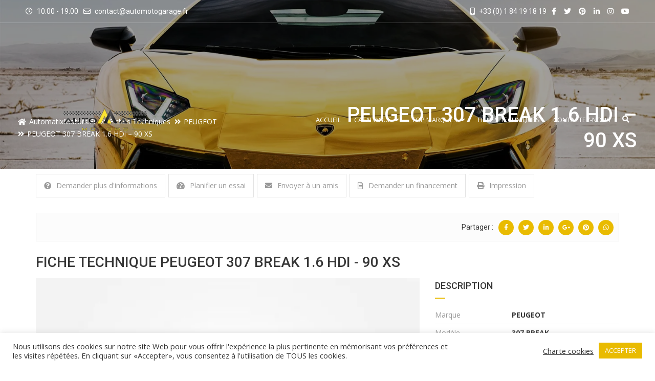

--- FILE ---
content_type: text/html; charset=utf-8
request_url: https://automotogarage.fr/fiches-techniques/peugeot-307-break-1-6-hdi-90-xs/
body_size: 55833
content:
<!doctype html><html lang="fr-FR" prefix="og: https://ogp.me/ns#" class="no-js"><head>	<meta charset="UTF-8">	<meta http-equiv="X-UA-Compatible" content="IE=edge">	<meta name="author" content="potenzaglobalsolutions.com" />	<meta name="viewport" content="width=device-width, initial-scale=1, maximum-scale=1">	<link rel="profile" href="https://gmpg.org/xfn/11">	<link rel="pingback" href="https://automotogarage.fr/xmlrpc.php">		<title>PEUGEOT 307 BREAK 1.6 HDi - 90 XS &bull; AutomatixMotors.fr</title><meta name="description" content="Venez découvrir toutes les voitures PEUGEOT 307 BREAK 1.6 HDi - 90 XS. Achat Vente Dépôt des voitures d&#039;occasions. Automatix Motors vous propose un large"/><meta name="robots" content="follow, index, max-snippet:-1, max-video-preview:-1, max-image-preview:large"/><link rel="canonical" href="https://automotogarage.fr/fiches-techniques/peugeot-307-break-1-6-hdi-90-xs/" /><meta property="og:locale" content="fr_FR" /><meta property="og:type" content="article" /><meta property="og:title" content="PEUGEOT 307 BREAK 1.6 HDi - 90 XS &bull; AutomatixMotors.fr" /><meta property="og:description" content="Venez découvrir toutes les voitures PEUGEOT 307 BREAK 1.6 HDi - 90 XS. Achat Vente Dépôt des voitures d&#039;occasions. Automatix Motors vous propose un large" /><meta property="og:url" content="https://automotogarage.fr/fiches-techniques/peugeot-307-break-1-6-hdi-90-xs/" /><meta property="og:site_name" content="AutomatixMotors.fr" /><meta property="article:publisher" content="http://facebook.com/automatixmotors" /><meta property="og:image" content="https://automotogarage.fr/amgstockage/2021/10/1-fb-profile-official.png" /><meta property="og:image:secure_url" content="https://automotogarage.fr/amgstockage/2021/10/1-fb-profile-official.png" /><meta property="og:image:width" content="1000" /><meta property="og:image:height" content="938" /><meta property="og:image:alt" content="PEUGEOT 307 BREAK 1.6 HDi &#8211; 90 XS" /><meta property="og:image:type" content="image/png" /><meta name="twitter:card" content="summary_large_image" /><meta name="twitter:title" content="PEUGEOT 307 BREAK 1.6 HDi - 90 XS &bull; AutomatixMotors.fr" /><meta name="twitter:description" content="Venez découvrir toutes les voitures PEUGEOT 307 BREAK 1.6 HDi - 90 XS. Achat Vente Dépôt des voitures d&#039;occasions. Automatix Motors vous propose un large" /><meta name="twitter:site" content="@automatixmotors" /><meta name="twitter:creator" content="@automatixmotors" /><meta name="twitter:image" content="https://automotogarage.fr/amgstockage/2021/10/1-fb-profile-official.png" /> <script type="application/ld+json" class="rank-math-schema">{"@context":"https://schema.org","@graph":[{"@type":"BreadcrumbList","@id":"https://automotogarage.fr/fiches-techniques/peugeot-307-break-1-6-hdi-90-xs/#breadcrumb","itemListElement":[{"@type":"ListItem","position":"1","item":{"@id":"https://automotogarage.fr","name":"AutoMotoGarage.fr"}},{"@type":"ListItem","position":"2","item":{"@id":"https://automotogarage.fr/fiches-techniques/","name":"Fiches techniques"}},{"@type":"ListItem","position":"3","item":{"@id":"https://automotogarage.fr/fiches-techniques/peugeot-307-break-1-6-hdi-90-xs/","name":"PEUGEOT 307 BREAK 1.6 HDi &#8211; 90 XS"}}]}]}</script> <link rel='dns-prefetch' href='//maps.googleapis.com' /><link rel='dns-prefetch' href='//fonts.googleapis.com' /><link rel='dns-prefetch' href='//www.googletagmanager.com' /><link rel='preconnect' href='https://fonts.gstatic.com' crossorigin /><link rel="alternate" type="application/rss+xml" title="AutomatixMotors.fr &raquo; Flux" href="https://automotogarage.fr/feed/" /><link rel="alternate" type="application/rss+xml" title="AutomatixMotors.fr &raquo; Flux des commentaires" href="https://automotogarage.fr/comments/feed/" /><link rel="alternate" title="oEmbed (JSON)" type="application/json+oembed" href="https://automotogarage.fr/wp-json/oembed/1.0/embed?url=https%3A%2F%2Fautomotogarage.fr%2Ffiches-techniques%2Fpeugeot-307-break-1-6-hdi-90-xs%2F" /><link rel="alternate" title="oEmbed (XML)" type="text/xml+oembed" href="https://automotogarage.fr/wp-json/oembed/1.0/embed?url=https%3A%2F%2Fautomotogarage.fr%2Ffiches-techniques%2Fpeugeot-307-break-1-6-hdi-90-xs%2F&#038;format=xml" /> <style id='wp-img-auto-sizes-contain-inline-css'>
img:is([sizes=auto i],[sizes^="auto," i]){contain-intrinsic-size:3000px 1500px}
/*# sourceURL=wp-img-auto-sizes-contain-inline-css */
</style> <link rel='stylesheet' id='cardealer-google-fonts-css' href='https://fonts.googleapis.com/css?family=Open+Sans%3A400%2C300%2C400italic%2C600%2C600italic%2C700%2C700italic%2C800%2C800italic%2C300italic%7CRoboto%3A400%2C300%2C400italic%2C600%2C600italic%2C700%2C700italic%2C800%2C800italic%2C300italic&#038;subset=latin%2Clatin-ext&#038;ver=1.0.0' media='all' /><link rel='stylesheet' id='font-awesome-shims-css' href='https://automotogarage.fr/amg/fonts/font-awesome/css/v4-shims.min.css?ver=5.12.0' media='all' /><link rel='stylesheet' id='font-awesome-css' href='https://automotogarage.fr/amg/fonts/font-awesome/css/all.min.css?ver=5.12.0' media='all' /><link rel='stylesheet' id='cardealer-flaticon-css' href='https://automotogarage.fr/amg/css/flaticon.min.css?ver=6.9' media='all' /><link rel='stylesheet' id='bootstrap-css' href='https://automotogarage.fr/amg/css/bootstrap.min.css?ver=3.3.5' media='all' /><link rel='stylesheet' id='cardealer-mega_menu-css' href='https://automotogarage.fr/amg/css/mega-menu/mega_menu.min.css?ver=6.9' media='all' /><link rel='stylesheet' id='cardealer-css-nice-select-css' href='https://automotogarage.fr/amg/css/nice-select.min.css?ver=6.9' media='all' /><link rel='stylesheet' id='cardealer-external-css' href='https://automotogarage.fr/amg/css/plugins-css.min.css?ver=6.9' media='all' /><link rel='stylesheet' id='cardealer-timepicker-css' href='https://automotogarage.fr/amg/css/timepicker/jquery.timepicker.css?ver=6.9' media='all' /><link rel='stylesheet' id='jquery-ui-css' href='https://automotogarage.fr/amg/css/jquery-ui/jquery-ui.min.css?ver=1.11.4' media='all' /><link rel='stylesheet' id='magnific-popup-css' href='https://automotogarage.fr/amg/css/magnific-popup/magnific-popup.min.css?ver=1.1.0' media='all' /><link rel='stylesheet' id='photoswipe-css-css' href='https://automotogarage.fr/amg/css/photoswipe/photoswipe.min.css?ver=4.1.3' media='all' /><link rel='stylesheet' id='default-skin-css' href='https://automotogarage.fr/amg/css/photoswipe/default-skin/default-skin.min.css?ver=4.1.3' media='all' /><link rel='stylesheet' id='mediaelement-css' href='https://automotogarage.fr/amginc/js/mediaelement/mediaelementplayer-legacy.min.css?ver=4.2.17' media='all' /><link rel='stylesheet' id='wp-mediaelement-css' href='https://automotogarage.fr/amginc/js/mediaelement/wp-mediaelement.css?ver=6.9' media='all' /><link rel='stylesheet' id='cardealer-main-css' href='https://automotogarage.fr/amg/css/style.css?ver=6.9' media='all' /> <style id='cardealer-main-inline-css'>
#fiches_techniques h1 {font-size:25px;text-transform: none;}

#fiches_techniques h2 {font-size:20px;text-transform: none;}

/*.mega-menu .menu-logo .site-logo {
    float: left;
      position: relative;
      top: 0;
      left:-75px;
}*/
.site-layout-boxed #page,.site-layout-framed #page,.site-layout-rounded #page {
  max-width: 1240px;
}
.site-layout-boxed .vc_row[data-vc-full-width="true"]:not([data-vc-stretch-content="true"]) {
  padding-right: 35px !important;
  padding-left: 35px !important;
}
.site-layout-boxed .vc_row[data-vc-full-width="true"] {
  margin-left: -50px !important;
  margin-right: -50px !important;
}
h1,h2,h3,h4,h5,h6,body,html {
  font-family: Open Sans, Arial, Helvetica, sans-serif;
  font-weight: 400;
  text-transform: none;
  font-size: 14px;
  line-height: 22px;
  letter-spacing: 0px;
}
h1 {
  font-family: Roboto, Arial, Helvetica, sans-serif;
  font-weight: 500;
  text-transform: uppercase;
  font-size: 40px;
  line-height: 50px;
  letter-spacing: 0px;
}
h2 {
  font-family: Roboto, Arial, Helvetica, sans-serif;
  font-weight: 500;
  text-transform: uppercase;
  font-size: 36px;
  line-height: 46px;
  letter-spacing: 0px;
}
h3 {
  font-family: Roboto, Arial, Helvetica, sans-serif;
  font-weight: 500;
  text-transform: uppercase;
  font-size: 28px;
  line-height: 42px;
  letter-spacing: 0px;
}
h4 {
  font-family: Roboto, Arial, Helvetica, sans-serif;
  font-weight: 500;
  text-transform: uppercase;
  font-size: 24px;
  line-height: 36px;
  letter-spacing: 0px;
}
h5 {
  font-family: Roboto, Arial, Helvetica, sans-serif;
  font-weight: 500;
  text-transform: uppercase;
  font-size: 18px;
  line-height: 30px;
  letter-spacing: 0px;
}
h6 {
  font-family: Roboto, Arial, Helvetica, sans-serif;
  font-weight: 500;
  text-transform: uppercase;
  font-size: 16px;
  line-height: 24px;
  letter-spacing: 0px;
}
.site-logo {
  height: 310px;
}
.inner-intro {
  height: 330px;
}
.header_intro_bg-image {
  background-image: url('https://automotogarage.fr/amgstockage/2021/08/461071.jpg');
  background-position: center center;
  background-attachment: inherit;
  background-size: cover;
  background-repeat: no-repeat;
}
.header_intro_opacity::before {
  background-color: rgba(0,0,0,0.37);
}
#header {
  background-color: #FFFFFF;
}
header, header a, #header .menu-inner div > .row #primary-menu > li.menu-item > a, #header .menu .menu-inner div > .row .mega-menu-wrap #mega-menu-primary-menu > li > a, #header .menu-inner #mega-menu-primary-menu > li.menu-item .menu-item-woocommerce-cart-wrapper > a, #header #mega-menu-primary-menu > li > .searchform .search > a, #header #mega-menu-wrap-primary-menu .mega-menu-toggle .mega-toggle-block-1:before,.menu-logo .site-description, #header #primary-menu > li > .searchform .search > a {
  color: #FFFFFF;
}
.mega-menu .menu-mobile-collapse-trigger:before, .mega-menu .menu-mobile-collapse-trigger:after, .mega-menu  .menu-mobile-collapse-trigger span {
  background-color: #FFFFFF;
}
header a:hover, #header .menu-inner div > .row #primary-menu > li.menu-item:hover > a, #header .menu-inner div > .row #primary-menu > li.menu-item > a:hover, #header .menu-inner div > .row .mega-menu-wrap #mega-menu-primary-menu > li:hover > a, #header .menu-inner div > .row .mega-menu-wrap #mega-menu-primary-menu > li > a:hover, #header .menu-inner #mega-menu-primary-menu > li.menu-item .menu-item-woocommerce-cart-wrapper > a:hover, #header .menu-inner #mega-menu-primary-menu > li > .searchform .search > a:hover, #header .menu .menu-inner div > .row .mega-menu-wrap #mega-menu-primary-menu > li.mega-current-menu-item  > a, #header .menu .menu-inner div > .row .mega-menu-wrap #mega-menu-primary-menu > li.mega-current-menu-ancestor > a, #header .menu .menu-inner div > .row .mega-menu-wrap #mega-menu-primary-menu > li > ul.mega-sub-menu li.mega-current-menu-ancestor > a, #header .menu .menu-inner div > .row .mega-menu-wrap #mega-menu-primary-menu > li > ul.mega-sub-menu li.mega-current-menu-item > a, #header .menu .menu-inner div > .row #primary-menu > li.current-menu-ancestor > a, #header .menu .menu-inner div > .row #primary-menu > li > .drop-down-multilevel .current-menu-item a, #header .menu .menu-inner div > .row .mega-menu-wrap #mega-menu-primary-menu > li > ul > li a:hover, #header .mega-menu .drop-down-multilevel li:hover > a, .mega-menu .drop-down-multilevel li:hover > a i.fa, #header .menu .menu-inner div > .row #primary-menu > li.current-menu-item > a, #header #mega-menu-wrap-primary-menu #mega-menu-primary-menu > li.mega-menu-flyout ul.mega-sub-menu li.mega-menu-item a.mega-menu-link:focus, #header #mega-menu-wrap-primary-menu #mega-menu-primary-menu > li.mega-menu-megamenu > ul.mega-sub-menu > li.mega-menu-item > a.mega-menu-link:focus, #header .menu-inner div > .row #primary-menu > li > .menu-item-woocommerce-cart-wrapper > a:hover, #header .menu-inner div > .row #primary-menu > li > .searchform .search > a:hover {
  color: #E9BB01;
}
#header .mega-menu .cart-contents .woo-cart-details.count, .mega-menu .menu-item-compare .compare-details.count, #header .menu .menu-inner div > .row #primary-menu > li.menu-item.cdfs-add-vehicle > a {
  background-color: #E9BB01;
}
body #header.transparent-fullwidth .topbar {
  background-color: transparent;
}
body #header.transparent-fullwidth .topbar, #header.transparent-fullwidth .topbar a, .topbar .top-promocode-box .form-control, .topbar .top-promocode-box button {
  color: #FFFFFF;
}
.topbar .top-promocode-box .form-control, .topbar .top-promocode-box button {
  border-color: #FFFFFF;
}
body #header.transparent-fullwidth .topbar_fixed {
  background-color: #000000;
}
body #header.transparent-fullwidth .topbar_fixed, body #header.transparent-fullwidth#header .topbar_fixed a, .topbar_fixed .top-promocode-box .form-control, .topbar_fixed .top-promocode-box button {
  color: #FFFFFF;
}
.topbar_fixed .top-promocode-box .form-control, .topbar_fixed .top-promocode-box button {
  border-color: #FFFFFF;
}
.geo-bar {
  background-color: #E9BB01;
}
.social-full a, footer .widgettitle, .footer-box .box-content h6, footer .widget.widget_rss ul li .rss-date {
  color: #FFFFFF;
}
.social-full a i {
  color: rgba(255,255,255,0.5);
}
footer, footer a, .footer input, footer p, footer ul li a, footer .textwidget ul li a, footer .widget ul li a,  footer span, footer footer .widget_recent_entries .recent-post-info a, footer .widget_recent_entries .recent-post-info span, footer .widget_recent_entries .recent-post-info a, footer ul li i {
  color: #909090;
}
footer cite, footer .address ul li i, footer .usefull-link ul li a i, footer .widget_recent_entries .recent-post-info i, footer .widget.widget_recent_comments ul li a, footer .widget.widget_rss ul li a, .widget ul li > a:hover, #footer .widget_recent_entries .recent-post-info a:hover, footer .widget ul li a:hover, footer .widget.widget_archive ul li:hover > a, .copyright-block a:hover {
  color: #E9BB01;
}
.footer_bg-image {
  background-repeat: no-repeat;
  background-size: cover;
  background-attachment: fixed;
  background-position: center center;
  background-image: url('https://automotogarage.fr/amg/images/default/page-footer-bg.jpg');
}
.footer_opacity::before {
  background-color: rgba(0,0,0,0.9);
}
.copyright-block {
  background-color: #000000;
}
.copyright-block, .copyright-block a {
  color: #626262;
}
.copyright-block::before {
  background-color: rgba(0,0,0,0.8);
}
a, button, input, .text-red, .car-item .car-content a, .custom-block-1 a, .counter i, #header .topbar a:hover, .testimonial-1 .testimonial-block .testimonial-avtar h6, .testimonial-1 .testimonial-block:hover .testimonial-content i, .owl-carousel .owl-nav i, .call-to-action .border, .counter.icon b, .call-to-action i, .play-video .video-info a i, .feature-box i, .feature-box.left-align .icon i:before, .feature-box.left-align .icon i:before, .blog-2 .blog-content .blog-meta ul li a, .news-letter-main h4, .testimonial-4 .testimonial-block i, .feature-box.right-align .icon i:before, .isotope-filters  button.active, .isotope-filters  button:hover, .isotope .car-item-3 .car-popup a, .team .team-social a, .car-item .car-overlay-banner ul li a:hover, .tab-vertical.tabs-left .nav-tabs > li > a:hover, .tab-vertical.tabs-left .nav-tabs > li.active > a, ul.list li > i, .accordion .accordion-title a:hover, .accordion .accordion-title a:hover:after, .widget.widget_archive ul li:hover > a, .widget.widget_categories ul li:hover > a, .widget.widget_recent_comments ul li a:hover, .widget_archive ul li:hover i, .widget.widget_pages ul li:hover > a, .car-details .car-price .new-price, ul.list-col-2 li i, ul.list-col-3 li i, .tab-isotope-2 .list-style-1 li i, .tab-isotope-2 div i, ul.list-col-4 li i, .entry-meta ul li i, .entry-meta i, .entry-title a:hover, .entry-meta ul li a:hover, .entry-meta a:hover, .comments-1 .comments-info a, .woocommerce .star-rating span:before, .widget.woocommerce ul.product_list_widget  li a:hover, .widget.woocommerce ul.product_list_widget li ins .amount, .woocommerce .comment-form-rating p.stars a, .single-product .shipping-taxable .entry-summary .price ins .amount, .single-product .shipping-taxable .entry-summary .price ins .amount span, .woocommerce .cart-collaterals .cart_totals .order-total .amount, .woocommerce .woocommerce-checkout-review-order table tfoot .order-total .amount, .woocommerce .woocommerce-info:before, .woocommerce-MyAccount-navigation ul li.is-active a, .blog-2 .blog-description a:hover, .blog-1 .blog-content a.link:hover, .content-box-5 a:hover, .tab-vertical.tabs-left .nav-tabs > li.active > a:before, #tabs ul.tabs li.active, #tabs ul.tabs li.active:focus, #tabs ul.tabs li:hover, .widget_breadcrumb_navxt a, .product-listing .car-grid .car-title a:hover, .product-listing .car-grid .price span, .button.white, .mega-menu .menu-links > li.current-menu-item > a, #mega-menu-wrap-primary-menu #mega-menu-primary-menu > li.mega-menu-item.mega-current-menu-item > a, #header #mega-menu-wrap-primary-menu #mega-menu-primary-menu > li.mega-menu-item.mega-current-menu-ancestor > ul.mega-sub-menu > li.mega-current-menu-item > a, .countdown li span, .topbar_item_type-woo_cart .drop-content .price, .feature-box.left-icon.box-hover:hover .content h6, .feature-box.right-icon.box-hover:hover .content h6, .social.style-1 a:hover i, .bbp-forums a, #buddypress a.activity-time-since, #header.transparent-fullwidth .mega-menu .menu-links > li.current-menu-ancestor > a, .sort-filters-box .stripe, .sidebar .cars_filters .cars-total-vehicles .stripe, .cars-top-filters-box-left #slider-amount, .widget.widget_rss ul li a, .widget.widget_recent_comments ul li a, .modal .close, .woocommerce table.order_details tfoot tr .amount, .woocommerce .product_cat-clothing p.price span, .error-page .error-content p a, .widget_breadcrumb_navxt a:hover, .woocommerce-MyAccount-navigation ul li a:hover, .woocommerce-MyAccount-navigation ul li.is-active a, .table-scroll .compare-list .price .new-price, .blog .blog-2 .blog-description .read-more, cite, blockquote cite, #cancel-comment-reply-link, .comments-1 .comments-info .comment-date a:hover, .entry-title i, .widget ul li > a:hover, .widget_recent_entries .recent-post-info a:hover, .cd_maintenance .footer-widget a, ul.page-breadcrumb li:hover:before, ul.page-breadcrumb li:hover span, .item-listing > .item > .portfolio-item .portfolio-caption a:hover, .promocode-box h4, .feature-box.default-feature.box-hover:hover .content h6, #header.default-header #primary-menu > li.menu-item.current-menu-item > a, #header.default-header #primary-menu > li.menu-item > a:hover, #header.default-header #primary-menu > li > .menu-item-woocommerce-cart-wrapper > a:hover, #header.default-header #primary-menu > li > .searchform .search > a:hover, #header.default-header #primary-menu > li.current-menu-ancestor > a, .footer .layout_2 .social ul li a:hover i, .wpb-js-composer .vc_tta.vc_tta-style-modern .vc_tta-panel .vc_tta-panel-title:hover>a, .potenza-custom-menu.horizontal ul.menu li:hover, .potenza-custom-menu.horizontal ul.menu li.glyph-icon:hover, .potenza-custom-menu.horizontal ul.menu li.active, .potenza-custom-menu.horizontal ul.menu li:hover a, .potenza-custom-menu.horizontal ul.menu li.glyph-icon:hover:before, .potenza-custom-menu.horizontal ul.menu li.active a, .potenza-custom-menu.horizontal ul.menu li.glyph-icon.active:before, .potenza-custom-menu.vertical ul.menu li:hover a, .potenza-custom-menu.vertical ul.menu li.glyph-icon:hover:before, .modal .modal-body a.cd-policy-terms, .modal .modal-body a.cd-policy-terms:hover, .footer .widget .widget-menu li a:hover, .footer .widget_categories .widget-menu li a:hover span, .product-listing.lazyload .sidebar .cars_filters .widgettitle a, .pricing-title .pricing-prize h2, .blog-2 .blog-content .blog-admin span a:hover, #header .topbar .language a.cardealer-current-lang:hover, #header .topbar .language a.cardealer-current-lang:hover, .language .drop-content a:hover, #header.defualt-header.boxed .topbar .language a:hover, #header .topbar .language .drop-content a:hover, #header.light .topbar .language .drop-content a:hover, #header.light-fullwidth .topbar .language .drop-content a:hover, #header.logo-center .topbar .language .drop-content a:hover, #header.logo-right .topbar .language .drop-content a:hover, #header.boxed .topbar .language .drop-content a:hover, #header .topbar .language a.cardealer-current-lang:hover, #header .topbar .language a.cardealer-current-lang:hover, .language .drop-content a:hover, #header .topbar .language .drop-content a:hover, #header .topbar .language ul li a:hover .lang-label, #header .topbar .language.style-horizontal ul li a:hover .lang-label, #header.defualt .topbar .language ul li a:hover .lang-label, #header.transparent-fullwidth .topbar .language ul li a:hover .lang-label, #header.defualt .topbar .language.style-horizontal ul li a:hover .lang-label, #header.transparent-fullwidth .topbar .language.style-horizontal ul li a:hover .lang-label, .style-classic.car-grid .car-bottom .car-bottom-actions li a i, .style-classic.car-grid .car-bottom .car-bottom-actions li a:hover {
  color: #e9bb01;
}
.button, .button.black:before, .topbar_item_type-woo_cart .shop .badge, .section-title .separator:before, .section-title .separator:after, .feature-box.round-icon h6:before, .skills-2 .bar, .maintenance-progress-bar .progress-bar .rotate, .maintenance-progress-bar .progress-bar .right, .counter h6:before, .owl-carousel.owl-theme .owl-dots .owl-dot.active span, .widget .widgettitle:before, .button.border:before, .blog-1 .blog-content a.link:before, .owl-carousel .owl-nav i:hover, .owl-carousel.owl-theme .owl-dots .owl-dot:hover span, .feature-box.round-border.box-hover:hover .icon i, .timeline > li:hover > .timeline-panel, .timeline > li:hover > .timeline-badge, .timeline .timeline-heading h5:before, .car-item:hover .separator:before, .car-item:hover .separator:after, .testimonial-2 .testimonial-content, .call-to-action .border, .ui-slider .ui-widget-header, .woocommerce .widget_price_filter .ui-slider .ui-slider-range, .feature-box.left-align.box-hover:hover, .feature-box.right-align.box-hover:hover, .car-item-2 .price, .blog-2 .blog-image .date-box span, .blog-2 .blog-description .separator:before, .blog-2 .blog-description .separator:after, .testimonial-3 .testimonial-content, .q-link.box-hover:hover, .share .blog-social li a, .isotope .car-item-3 .car-overlay, .team:hover, .isotope .car-item-3 .car-popup a:hover, .team .team-social li a:hover, .search-block.red-bg, .feature-box.round-icon.box-hover:hover i, .opening-hours h6:before, .team-2 .team-social ul li a, .accordion .accordion-title a.active, .widget_calendar #wp-calendar td#today, .widget_tag_cloud ul li a:hover, .pagination li a:focus, .pagination li a:hover, .pagination li span:focus, .pagination li span:hover, .pagination li span.current, .details-nav ul li a:hover, .car-details-sidebar h5:before, .share .single-share-box li a, .fuel-efficiency-detail, .share .share-button, .pagination > .active > a, .pagination > .active > a:focus, .pagination > .active > a:hover, .pagination > .active > span, .pagination > .active > span:focus, .pagination > .active > span:hover, .woocommerce ul.products li.product .add_to_cart_button, .woocommerce div.product form.cart .single_add_to_cart_button, .woocommerce .woocommerce-message .button, .woocommerce-cart .cart_totals .checkout-button.alt, .related.products .owl-carousel .owl-item .item .button, .woocommerce nav.woocommerce-pagination ul li a:focus, .woocommerce nav.woocommerce-pagination ul li a:hover, .woocommerce nav.woocommerce-pagination ul li span.current, .pagination ul li a:focus, .pagination ul li a:hover, .pagination ul li span.current, .woocommerce footer .button, .woocommerce .widget_shopping_cart_content .button, .woocommerce .sidebar .button, .woocommerce footer .button:hover, .woocommerce .widget_shopping_cart_content .button:hover, .woocommerce .sidebar .button:hover, .tagcloud a:hover, .widget.woocommerce input[type=submit], .woocommerce div.product .woocommerce-tabs ul.tabs li.active a, .woocommerce div.product .woocommerce-tabs .wc-tab h2:before, .woocommerce #review_form .comment-reply-title:before, .woocommerce div.product .woocommerce-tabs ul.tabs li, .woocommerce #respond input#submit, .woocommerce div.product .woocommerce-tabs ul.tabs li.active:hover a, .woocommerce .woocommerce-message .button:hover, .woocommerce-cart table.shop_table.cart .button, .woocommerce-cart table.shop_table.cart .coupon + .button:hover, .woocommerce-cart .cart_totals .checkout-button.alt:hover, .woocommerce .woocommerce-checkout h3:before, #add_payment_method #payment div.form-row #place_order, .woocommerce-cart #payment div.form-row #place_order, .woocommerce-checkout #payment div.form-row #place_order, .woocommerce-account form .button, .woocommerce .woocommerce-info .button, .woocommerce .woocommerce-info .button:hover, .woocommerce-MyAccount-content table.my_account_orders td .button, .woocommerce-checkout .woocommerce form.login .button, .woocommerce-checkout .woocommerce form.checkout_coupon .button, .product-listing .car-grid .car-title a:before, .car-details .slider-for .slick-prev:hover, .car-details .slider-for .slick-prev:focus, .car-details .slider-for .slick-next:hover, .slider-for .slick-next:focus, .tags-2 ul li a:hover, .theme-bg, .custom-block-3 .title h3:before, .menu-item-woocommerce-cart-wrapper .woo-cart-details.count, .woocommerce-MyAccount-content table.my_account_orders td .button, .widget .widgettitle::before, .woocommerce .return-to-shop a.button, .woocommerce .return-to-shop a.button:hover, .mega-menu a.button.wc-forward, .mega-menu a.button.wc-forward:hover, .topbar_item_type-woo_cart .drop-content .checkout a, .button.gray:before, .social.style-2 a:hover i, .social.style-3 a i, #buddypress #item-nav .item-list-tabs#object-nav ul li.selected a, #buddypress #item-body .item-list-tabs#subnav ul li.selected a, .car-detail-post-option > ul li a i, .woocommerce-order-received .woocommerce h2:before, .title-underline:before, .widget .widgettitle::before, .woocommerce .woocommerce-info .button, .comments-info .reply .comment-reply-link, .footer h6:before, .ui-state-default.ui-state-active, .ui-widget-content .ui-state-default.ui-state-active, .cd_maintenance .footer-widget .footer-widget-social li a:hover, .sidebar-widget #searchsubmit, body.single-cars  .car-details-sidebar .woocommerce.add_to_cart_inline .button, .topbar .top-promocode-box .button::before, .slider-content.vehicle-search-section .search-tab ul.tabs li.active, .slider-content.vehicle-search-section .search-tab ul.tabs li.active:focus, .slider-content.vehicle-search-section .search-tab ul.tabs li:hover, .search-logo ul.tabs li.active, .search-logo ul.tabs li.active:focus, .search-logo ul.tabs li:hover, .cars_condition_carousel-wrapper .cardealer-tabs .tabs li.active, .cars_condition_carousel-wrapper .cardealer-tabs .tabs li.active:focus, .cars_condition_carousel-wrapper .cardealer-tabs .tabs li:hover, .overview-share .share ul li a:hover, .wpb-js-composer .vc_tta.vc_general.vc_tta-tabs.vc_tta-style-flat li.vc_tta-tab.vc_active a, .wpb-js-composer .vc_tta.vc_general.vc_tta-tabs.vc_tta-style-flat li.vc_tta-tab:hover a, .wpb-js-composer .entry-content .vc_tta.vc_tta-style-flat .vc_tta-panel.vc_active .vc_tta-panel-title > a, .wpb-js-composer .vc_tta.vc_general.vc_tta-accordion.vc_tta-style-flat .vc_tta-panel-heading:hover, .wpb-js-composer .vc_tta.vc_general.vc_tta-accordion.vc_tta-style-outline .vc_tta-panel.vc_active .vc_tta-panel-heading, .wpb-js-composer .vc_tta.vc_general.vc_tta-accordion.vc_tta-style-outline .vc_tta-panel-heading:hover, #header .menu .menu-inner div > .row #primary-menu > li.menu-item.cdfs-add-vehicle > a, #header .menu .menu-inner div > .row #mega-menu-primary-menu > li.menu-item.cdfs-add-vehicle > a, .slick_sider.video-slider .slick-prev, .slick_sider.video-slider .slick-next, .potenza-custom-menu.horizontal ul.menu li, .feature-box.feature-border.round-icon h6:before, .feature-box.feature-border.style-4 h6:before, .feature-box.feature-border.style-5 h6:before, .feature-box.feature-border.style-6 h6:before, .feature-box.feature-border.style-7 h6:before, .feature-box.feature-border.style-8 h6:before, .feature-box.feature-border.style-9 h6:before, .woocommerce-checkout .select2-dropdown .select2-results__option.select2-results__option--highlighted, .product-listing.lazyload .widget.widget_search #searchsubmit, .product-listing.default .widget.widget_search #searchsubmit, .pricing-table.active .pricing-title h2.text-bg, .pricing-table.active .pricing-order, .search-logo-box:hover span, .style-classic.car-item .car-content ul.car-bottom-actions.classic-grid li a:hover, .style-classic.car-item .car-content ul.car-bottom-actions.classic-grid li a.popup-youtube:hover, .widget_tag_cloud .tagcloud a:hover {
  background-color: #e9bb01;
}
.play-video .video-info:before, .car-item .car-overlay-banner {
  background: rgba(233,187,1,1) !important;
}
#page .theme-bg, .theme-bg .vc_row-background-overlay, #header.default-header.boxed .topbar {
  background-color: #e9bb01 !important;
}
#header .mega-menu .widget_shopping_cart_content, .button.border:hover, .button.border:focus, .button.border:active, .search-box, .owl-carousel .owl-nav i:hover, .menu-item-search .search .search-box input:focus, .feature-box.round-border.box-hover:hover .icon, .feature-box-3.box-hover:hover .icon i, .testimonial-2 .testimonial-info .testimonial-avatar img, .ui-state-default, .ui-widget-content .ui-state-default, .ui-widget-header .ui-state-default, .woocommerce .widget_price_filter .ui-slider .ui-slider-handle, .form-group input:focus, .news-letter input:focus, .form-group textarea:focus, .wpcf7-form input[type="text"]:focus, .wpcf7-form input[type="email"]:focus, .wpcf7-form textarea:focus, .accordion .accordion-title a.active, .widget_search input:focus, .widget_tag_cloud ul li a:hover, .form-control:focus, .pagination li a:focus, .pagination li a:hover, .pagination li span:focus, .pagination li span:hover, .pagination li span.current, .details-nav ul li a:hover, .pagination > .active > a, .pagination > .active > a:focus, .pagination > .active > a:hover, .pagination > .active > span, .pagination > .active > span:focus, .pagination > .active > span:hover, .section-field input:focus, .section-field textarea:focus, .post-password-form input[type="password"]:focus, .woocommerce nav.woocommerce-pagination ul li a:focus, .woocommerce nav.woocommerce-pagination ul li a:hover, .woocommerce nav.woocommerce-pagination ul li span.current, .pagination ul li a:focus, .pagination ul li a:hover, .pagination ul li span.current, .tagcloud a:hover, .widget.woocommerce input.search-field:focus, .woocommerce .comment-form input[type="text"]:focus,
.woocommerce .comment-form input[type="email"]:focus, .woocommerce .comment-form textarea:focus, .woocommerce-account .woocommerce form .input-text:focus, .car-details .slider-for .slick-prev:hover, .car-details .slider-for .slick-prev:focus, .car-details .slider-for .slick-next:hover, .slider-for .slick-next:focus, .tags-2 ul li a:hover, .woocommerce-MyAccount-navigation ul li a:hover, .woocommerce-MyAccount-navigation ul li.is-active a, .table-scroll .compare-list td .remove, .news-letter-main .news-letter-form input:focus, #inquiry-form .form-control:focus, #inquiry-form .form-controltextarea:focus, .footer .news-letter .form-control:focus, .wpcf7-form .contact-form.appointment-form.appointment-form-light input[type="text"]:focus, .wpcf7-form .contact-form.appointment-form.appointment-form-light input[type="email"]:focus, .wpcf7-form .contact-form.appointment-form.appointment-form-light textarea:focus, .product-listing.lazyload .widget.widget_search input:focus, .product-listing.default .widget.widget_search input:focus {
  border-color: #e9bb01;
}
.testimonial-2 .testimonial-content:before, .testimonial-3 .testimonial-content:before, .woocommerce .woocommerce-info, .mega-menu .drop-down-multilevel, #header #mega-menu-wrap-primary-menu #mega-menu-primary-menu li.mega-menu-item > ul.mega-sub-menu {
  border-top-color: #e9bb01;
}
.isotope-filters  button.active, .isotope-filters  button:hover, #tabs ul.tabs li.active, #tabs ul.tabs li.active:focus, #tabs ul.tabs li:hover {
  border-bottom-color: #e9bb01;
}
.timeline > li:hover > .timeline-panel:after, .tab-vertical.tabs-left .nav-tabs > li > a:hover, .tab-vertical.tabs-left .nav-tabs > li.active > a, .post.sticky {
  border-left-color: #e9bb01;
}
.timeline > li.timeline-inverted:hover > .timeline-panel:after, .timeline > li.timeline-item:hover > .timeline-panel:after {
  border-right-color: #e9bb01;
}
h1, h2, h3, h4, h5, h6, .blog-1 .blog-content a.link, .counter b, .car-item .price span.new-price, .button.border, .q-link i, .blog-2 .blog-description a, .content-box-5 a, .text-black, .tab-vertical.tabs-left .nav-tabs > li > a, .timeline > li > .timeline-badge h4, .opening-hours strong, #tabs .tabs li, .accordion .accordion-title a, .accordion .accordion-title a:after, .sorting-options-main .price-slide .price label, .sorting-options-main .price-search span, .product-listing .car-grid .car-title a, .car-details-sidebar .details-block ul li strong, .car-details .slider-for .slick-next:before, .entry-title a, .post-password-form input[type="password"], .product .price span, .woocommerce-cart table.shop_table.cart td.product-subtotal .amount, .woocommerce-cart table.shop_table.cart td.product-price .amount, .woocommerce-cart table.shop_table.cart td.product-quantity .qty, .woocommerce .woocommerce-checkout .form-row input.input-text, .woocommerce-checkout .woocommerce form.login .input-text, .woocommerce-checkout .woocommerce form.checkout_coupon .input-text, .woocommerce .woocommerce-checkout-review-order table tfoot .cart-subtotal th, .woocommerce .woocommerce-checkout-review-order table tfoot .order-total th, .woocommerce .woocommerce-checkout-review-order table tfoot .cart-subtotal .amount, .woocommerce-MyAccount-navigation ul li a, .woocommerce-account .woocommerce form .input-text, .mega-menu .widget_shopping_cart_content ul.product_list_widget li.empty, a.bbp-forum-title, li.bbp-forum-freshness a, li.bbp-reply-topic-title a, a.bbp-topic-permalink, li.bbp-topic-freshness a, a.favorite-toggle, a.subscription-toggle, a.bbp-author-name, .bbp-logged-in h4 a, #bbp-user-navigation ul li a, .car-detail-post-option > ul li a, .widget.widget_rss ul li a:hover, .widget.widget_recent_comments ul li a:hover, .widget.widget_rss ul li .rss-date, .woocommerce div.product .woocommerce-tabs .wc-tab .comment-reply-title, .item-listing > .item > .portfolio-item .portfolio-caption a, .search-logo .tabs li, .cars_condition_carousel-wrapper .cardealer-tabs .tabs li, .section-title.style_2 span,  .wpb-js-composer .entry-content .vc_tta-color-white.vc_tta-style-flat .vc_tta-panel .vc_tta-panel-title > a, .wpb-js-composer .vc_tta.vc_general.vc_tta-tabs.vc_tta-style-flat li.vc_tta-tab a, .overview-share .info a, .wpcf7-form .contact-form.appointment-form.appointment-form-light input[type="text"], .wpcf7-form .contact-form.appointment-form.appointment-form-light input[type="email"], .wpcf7-form .contact-form.appointment-form.appointment-form-light textarea, .wpb-js-composer .vc_tta.vc_general.vc_tta-accordion.vc_tta-style-outline .vc_tta-panel-heading a, .wpb-js-composer .entry-content .vc_tta-color-grey.vc_tta-style-flat .vc_tta-panel .vc_tta-panel-title > a, .wpb-js-composer .entry-content .vc_tta-color-grey.vc_tta-style-flat .vc_tta-panel.vc_active .vc_tta-panel-title > a, .wpb-js-composer .entry-content .vc_tta-color-white.vc_tta-style-flat .vc_tta-panel .vc_tta-panel-title > a, .wpb-js-composer .entry-content .vc_tta-color-grey.vc_tta-style-outline .vc_tta-panel.vc_active .vc_tta-panel-title > a, .wpb-js-composer .entry-content .vc_tta-color-grey.vc_tta-style-outline .vc_tta-panel .vc_tta-panel-title > a, #header .topbar .language .drop-content a, #header.default .topbar .language ul li a .lang-label, #header.transparent-fullwidth .topbar .language ul li a .lang-label, #header.boxed .topbar .language a.cardealer-current-lang:hover, #header.boxed .topbar .language.style-horizontal ul li a:hover .lang-label, .style-classic.car-item .car-content ul.car-bottom-actions.classic-grid li a, .style-classic.car-grid .car-bottom .car-bottom-actions li a {
  color: #363636;
}
body, .section-title span, .widget_search input, .form-group label, .feature-box.round-icon i, .call-to-action a, .counter.icon i:before, select, .price-slide .price input, .car-item .car-list li, .feature-box.round-border .icon i, .isotope-filters  button, .wpcf7-form input[type="text"], .wpcf7-form input[type="email"], .wpcf7-form textarea, .widget_recent_entries .recent-post-info span, caption, .widget ul li a, .widget_recent_entries .recent-post-info i, .sorting-options-main .price-slide .price input, .pagination li a, .pagination > li > a, .pagination > li > span, .product-listing .car-grid .price span.old-price, .car-details .car-price .old-price, .details-nav ul li a, .car-details .car-price .old-price, .car-details .slider-for .slick-prev:before, .entry-meta ul li a, .entry-meta a, .tags-2 ul li a, .woocommerce nav.woocommerce-pagination ul li a, .pagination ul li a, .woocommerce nav.woocommerce-pagination ul li span, .pagination ul li span, .error-404 .error-content p, .countdown li p, #buddypress div#item-header div#item-meta, #buddypress .activity-list .activity-content .activity-header, #buddypress .activity-list .activity-content .comment-header, .nice-select, .cd_maintenance .mc4wp-form .form-control, .widget_recent_entries .recent-post-info a, .form-control, .section-field input, .section-field textarea, .section-title.style_2 h2, .wpb-js-composer .entry-content .vc_tta-color-grey.vc_tta-style-outline .vc_tta-panel .vc_tta-panel-title > a, .wpb-js-composer .entry-content .vc_tta-color-grey.vc_tta-style-outline .vc_tta-panel.vc_active .vc_tta-panel-title > a {
  color: #999999;
}
.car-item .sold, .car-price .sold {
  background: url(https://automotogarage.fr/amg/images/sold-img.png) no-repeat 0 0;;
}
/*# sourceURL=cardealer-main-inline-css */
</style> <link rel='stylesheet' id='cardealer-responsive-css' href='https://automotogarage.fr/amg/css/responsive.css?ver=6.9' media='all' /><link rel='stylesheet' id='cardealer-slick-css' href='https://automotogarage.fr/amg/css/slick/slick.css?ver=6.9' media='all' /><link rel='stylesheet' id='cardealer-slick-theme-css' href='https://automotogarage.fr/amg/css/slick/slick-theme.css?ver=6.9' media='all' /> <style id='wp-emoji-styles-inline-css'>
	img.wp-smiley, img.emoji {
		display: inline !important;
		border: none !important;
		box-shadow: none !important;
		height: 1em !important;
		width: 1em !important;
		margin: 0 0.07em !important;
		vertical-align: -0.1em !important;
		background: none !important;
		padding: 0 !important;
	}
/*# sourceURL=wp-emoji-styles-inline-css */
</style> <style id='wp-block-library-inline-css'>
:root{
  --wp-block-synced-color:#7a00df;
  --wp-block-synced-color--rgb:122, 0, 223;
  --wp-bound-block-color:var(--wp-block-synced-color);
  --wp-editor-canvas-background:#ddd;
  --wp-admin-theme-color:#007cba;
  --wp-admin-theme-color--rgb:0, 124, 186;
  --wp-admin-theme-color-darker-10:#006ba1;
  --wp-admin-theme-color-darker-10--rgb:0, 107, 160.5;
  --wp-admin-theme-color-darker-20:#005a87;
  --wp-admin-theme-color-darker-20--rgb:0, 90, 135;
  --wp-admin-border-width-focus:2px;
}
@media (min-resolution:192dpi){
  :root{
    --wp-admin-border-width-focus:1.5px;
  }
}
.wp-element-button{
  cursor:pointer;
}
:root .has-very-light-gray-background-color{
  background-color:#eee;
}
:root .has-very-dark-gray-background-color{
  background-color:#313131;
}
:root .has-very-light-gray-color{
  color:#eee;
}
:root .has-very-dark-gray-color{
  color:#313131;
}
:root .has-vivid-green-cyan-to-vivid-cyan-blue-gradient-background{
  background:linear-gradient(135deg, #00d084, #0693e3);
}
:root .has-purple-crush-gradient-background{
  background:linear-gradient(135deg, #34e2e4, #4721fb 50%, #ab1dfe);
}
:root .has-hazy-dawn-gradient-background{
  background:linear-gradient(135deg, #faaca8, #dad0ec);
}
:root .has-subdued-olive-gradient-background{
  background:linear-gradient(135deg, #fafae1, #67a671);
}
:root .has-atomic-cream-gradient-background{
  background:linear-gradient(135deg, #fdd79a, #004a59);
}
:root .has-nightshade-gradient-background{
  background:linear-gradient(135deg, #330968, #31cdcf);
}
:root .has-midnight-gradient-background{
  background:linear-gradient(135deg, #020381, #2874fc);
}
:root{
  --wp--preset--font-size--normal:16px;
  --wp--preset--font-size--huge:42px;
}
.has-regular-font-size{
  font-size:1em;
}
.has-larger-font-size{
  font-size:2.625em;
}
.has-normal-font-size{
  font-size:var(--wp--preset--font-size--normal);
}
.has-huge-font-size{
  font-size:var(--wp--preset--font-size--huge);
}
.has-text-align-center{
  text-align:center;
}
.has-text-align-left{
  text-align:left;
}
.has-text-align-right{
  text-align:right;
}
.has-fit-text{
  white-space:nowrap !important;
}
#end-resizable-editor-section{
  display:none;
}
.aligncenter{
  clear:both;
}
.items-justified-left{
  justify-content:flex-start;
}
.items-justified-center{
  justify-content:center;
}
.items-justified-right{
  justify-content:flex-end;
}
.items-justified-space-between{
  justify-content:space-between;
}
.screen-reader-text{
  border:0;
  clip-path:inset(50%);
  height:1px;
  margin:-1px;
  overflow:hidden;
  padding:0;
  position:absolute;
  width:1px;
  word-wrap:normal !important;
}
.screen-reader-text:focus{
  background-color:#ddd;
  clip-path:none;
  color:#444;
  display:block;
  font-size:1em;
  height:auto;
  left:5px;
  line-height:normal;
  padding:15px 23px 14px;
  text-decoration:none;
  top:5px;
  width:auto;
  z-index:100000;
}
html :where(.has-border-color){
  border-style:solid;
}
html :where([style*=border-top-color]){
  border-top-style:solid;
}
html :where([style*=border-right-color]){
  border-right-style:solid;
}
html :where([style*=border-bottom-color]){
  border-bottom-style:solid;
}
html :where([style*=border-left-color]){
  border-left-style:solid;
}
html :where([style*=border-width]){
  border-style:solid;
}
html :where([style*=border-top-width]){
  border-top-style:solid;
}
html :where([style*=border-right-width]){
  border-right-style:solid;
}
html :where([style*=border-bottom-width]){
  border-bottom-style:solid;
}
html :where([style*=border-left-width]){
  border-left-style:solid;
}
html :where(img[class*=wp-image-]){
  height:auto;
  max-width:100%;
}
:where(figure){
  margin:0 0 1em;
}
html :where(.is-position-sticky){
  --wp-admin--admin-bar--position-offset:var(--wp-admin--admin-bar--height, 0px);
}
@media screen and (max-width:600px){
  html :where(.is-position-sticky){
    --wp-admin--admin-bar--position-offset:0px;
  }
}
/*# sourceURL=wp-block-library-inline-css */
</style><style id='global-styles-inline-css'>
:root{--wp--preset--aspect-ratio--square: 1;--wp--preset--aspect-ratio--4-3: 4/3;--wp--preset--aspect-ratio--3-4: 3/4;--wp--preset--aspect-ratio--3-2: 3/2;--wp--preset--aspect-ratio--2-3: 2/3;--wp--preset--aspect-ratio--16-9: 16/9;--wp--preset--aspect-ratio--9-16: 9/16;--wp--preset--color--black: #000000;--wp--preset--color--cyan-bluish-gray: #abb8c3;--wp--preset--color--white: #ffffff;--wp--preset--color--pale-pink: #f78da7;--wp--preset--color--vivid-red: #cf2e2e;--wp--preset--color--luminous-vivid-orange: #ff6900;--wp--preset--color--luminous-vivid-amber: #fcb900;--wp--preset--color--light-green-cyan: #7bdcb5;--wp--preset--color--vivid-green-cyan: #00d084;--wp--preset--color--pale-cyan-blue: #8ed1fc;--wp--preset--color--vivid-cyan-blue: #0693e3;--wp--preset--color--vivid-purple: #9b51e0;--wp--preset--gradient--vivid-cyan-blue-to-vivid-purple: linear-gradient(135deg,rgb(6,147,227) 0%,rgb(155,81,224) 100%);--wp--preset--gradient--light-green-cyan-to-vivid-green-cyan: linear-gradient(135deg,rgb(122,220,180) 0%,rgb(0,208,130) 100%);--wp--preset--gradient--luminous-vivid-amber-to-luminous-vivid-orange: linear-gradient(135deg,rgb(252,185,0) 0%,rgb(255,105,0) 100%);--wp--preset--gradient--luminous-vivid-orange-to-vivid-red: linear-gradient(135deg,rgb(255,105,0) 0%,rgb(207,46,46) 100%);--wp--preset--gradient--very-light-gray-to-cyan-bluish-gray: linear-gradient(135deg,rgb(238,238,238) 0%,rgb(169,184,195) 100%);--wp--preset--gradient--cool-to-warm-spectrum: linear-gradient(135deg,rgb(74,234,220) 0%,rgb(151,120,209) 20%,rgb(207,42,186) 40%,rgb(238,44,130) 60%,rgb(251,105,98) 80%,rgb(254,248,76) 100%);--wp--preset--gradient--blush-light-purple: linear-gradient(135deg,rgb(255,206,236) 0%,rgb(152,150,240) 100%);--wp--preset--gradient--blush-bordeaux: linear-gradient(135deg,rgb(254,205,165) 0%,rgb(254,45,45) 50%,rgb(107,0,62) 100%);--wp--preset--gradient--luminous-dusk: linear-gradient(135deg,rgb(255,203,112) 0%,rgb(199,81,192) 50%,rgb(65,88,208) 100%);--wp--preset--gradient--pale-ocean: linear-gradient(135deg,rgb(255,245,203) 0%,rgb(182,227,212) 50%,rgb(51,167,181) 100%);--wp--preset--gradient--electric-grass: linear-gradient(135deg,rgb(202,248,128) 0%,rgb(113,206,126) 100%);--wp--preset--gradient--midnight: linear-gradient(135deg,rgb(2,3,129) 0%,rgb(40,116,252) 100%);--wp--preset--font-size--small: 13px;--wp--preset--font-size--medium: 20px;--wp--preset--font-size--large: 36px;--wp--preset--font-size--x-large: 42px;--wp--preset--spacing--20: 0.44rem;--wp--preset--spacing--30: 0.67rem;--wp--preset--spacing--40: 1rem;--wp--preset--spacing--50: 1.5rem;--wp--preset--spacing--60: 2.25rem;--wp--preset--spacing--70: 3.38rem;--wp--preset--spacing--80: 5.06rem;--wp--preset--shadow--natural: 6px 6px 9px rgba(0, 0, 0, 0.2);--wp--preset--shadow--deep: 12px 12px 50px rgba(0, 0, 0, 0.4);--wp--preset--shadow--sharp: 6px 6px 0px rgba(0, 0, 0, 0.2);--wp--preset--shadow--outlined: 6px 6px 0px -3px rgb(255, 255, 255), 6px 6px rgb(0, 0, 0);--wp--preset--shadow--crisp: 6px 6px 0px rgb(0, 0, 0);}:where(.is-layout-flex){gap: 0.5em;}:where(.is-layout-grid){gap: 0.5em;}body .is-layout-flex{display: flex;}.is-layout-flex{flex-wrap: wrap;align-items: center;}.is-layout-flex > :is(*, div){margin: 0;}body .is-layout-grid{display: grid;}.is-layout-grid > :is(*, div){margin: 0;}:where(.wp-block-columns.is-layout-flex){gap: 2em;}:where(.wp-block-columns.is-layout-grid){gap: 2em;}:where(.wp-block-post-template.is-layout-flex){gap: 1.25em;}:where(.wp-block-post-template.is-layout-grid){gap: 1.25em;}.has-black-color{color: var(--wp--preset--color--black) !important;}.has-cyan-bluish-gray-color{color: var(--wp--preset--color--cyan-bluish-gray) !important;}.has-white-color{color: var(--wp--preset--color--white) !important;}.has-pale-pink-color{color: var(--wp--preset--color--pale-pink) !important;}.has-vivid-red-color{color: var(--wp--preset--color--vivid-red) !important;}.has-luminous-vivid-orange-color{color: var(--wp--preset--color--luminous-vivid-orange) !important;}.has-luminous-vivid-amber-color{color: var(--wp--preset--color--luminous-vivid-amber) !important;}.has-light-green-cyan-color{color: var(--wp--preset--color--light-green-cyan) !important;}.has-vivid-green-cyan-color{color: var(--wp--preset--color--vivid-green-cyan) !important;}.has-pale-cyan-blue-color{color: var(--wp--preset--color--pale-cyan-blue) !important;}.has-vivid-cyan-blue-color{color: var(--wp--preset--color--vivid-cyan-blue) !important;}.has-vivid-purple-color{color: var(--wp--preset--color--vivid-purple) !important;}.has-black-background-color{background-color: var(--wp--preset--color--black) !important;}.has-cyan-bluish-gray-background-color{background-color: var(--wp--preset--color--cyan-bluish-gray) !important;}.has-white-background-color{background-color: var(--wp--preset--color--white) !important;}.has-pale-pink-background-color{background-color: var(--wp--preset--color--pale-pink) !important;}.has-vivid-red-background-color{background-color: var(--wp--preset--color--vivid-red) !important;}.has-luminous-vivid-orange-background-color{background-color: var(--wp--preset--color--luminous-vivid-orange) !important;}.has-luminous-vivid-amber-background-color{background-color: var(--wp--preset--color--luminous-vivid-amber) !important;}.has-light-green-cyan-background-color{background-color: var(--wp--preset--color--light-green-cyan) !important;}.has-vivid-green-cyan-background-color{background-color: var(--wp--preset--color--vivid-green-cyan) !important;}.has-pale-cyan-blue-background-color{background-color: var(--wp--preset--color--pale-cyan-blue) !important;}.has-vivid-cyan-blue-background-color{background-color: var(--wp--preset--color--vivid-cyan-blue) !important;}.has-vivid-purple-background-color{background-color: var(--wp--preset--color--vivid-purple) !important;}.has-black-border-color{border-color: var(--wp--preset--color--black) !important;}.has-cyan-bluish-gray-border-color{border-color: var(--wp--preset--color--cyan-bluish-gray) !important;}.has-white-border-color{border-color: var(--wp--preset--color--white) !important;}.has-pale-pink-border-color{border-color: var(--wp--preset--color--pale-pink) !important;}.has-vivid-red-border-color{border-color: var(--wp--preset--color--vivid-red) !important;}.has-luminous-vivid-orange-border-color{border-color: var(--wp--preset--color--luminous-vivid-orange) !important;}.has-luminous-vivid-amber-border-color{border-color: var(--wp--preset--color--luminous-vivid-amber) !important;}.has-light-green-cyan-border-color{border-color: var(--wp--preset--color--light-green-cyan) !important;}.has-vivid-green-cyan-border-color{border-color: var(--wp--preset--color--vivid-green-cyan) !important;}.has-pale-cyan-blue-border-color{border-color: var(--wp--preset--color--pale-cyan-blue) !important;}.has-vivid-cyan-blue-border-color{border-color: var(--wp--preset--color--vivid-cyan-blue) !important;}.has-vivid-purple-border-color{border-color: var(--wp--preset--color--vivid-purple) !important;}.has-vivid-cyan-blue-to-vivid-purple-gradient-background{background: var(--wp--preset--gradient--vivid-cyan-blue-to-vivid-purple) !important;}.has-light-green-cyan-to-vivid-green-cyan-gradient-background{background: var(--wp--preset--gradient--light-green-cyan-to-vivid-green-cyan) !important;}.has-luminous-vivid-amber-to-luminous-vivid-orange-gradient-background{background: var(--wp--preset--gradient--luminous-vivid-amber-to-luminous-vivid-orange) !important;}.has-luminous-vivid-orange-to-vivid-red-gradient-background{background: var(--wp--preset--gradient--luminous-vivid-orange-to-vivid-red) !important;}.has-very-light-gray-to-cyan-bluish-gray-gradient-background{background: var(--wp--preset--gradient--very-light-gray-to-cyan-bluish-gray) !important;}.has-cool-to-warm-spectrum-gradient-background{background: var(--wp--preset--gradient--cool-to-warm-spectrum) !important;}.has-blush-light-purple-gradient-background{background: var(--wp--preset--gradient--blush-light-purple) !important;}.has-blush-bordeaux-gradient-background{background: var(--wp--preset--gradient--blush-bordeaux) !important;}.has-luminous-dusk-gradient-background{background: var(--wp--preset--gradient--luminous-dusk) !important;}.has-pale-ocean-gradient-background{background: var(--wp--preset--gradient--pale-ocean) !important;}.has-electric-grass-gradient-background{background: var(--wp--preset--gradient--electric-grass) !important;}.has-midnight-gradient-background{background: var(--wp--preset--gradient--midnight) !important;}.has-small-font-size{font-size: var(--wp--preset--font-size--small) !important;}.has-medium-font-size{font-size: var(--wp--preset--font-size--medium) !important;}.has-large-font-size{font-size: var(--wp--preset--font-size--large) !important;}.has-x-large-font-size{font-size: var(--wp--preset--font-size--x-large) !important;}
/*# sourceURL=global-styles-inline-css */
</style> <style id='core-block-supports-inline-css'>
/**
 * Core styles: block-supports
 */
/*# sourceURL=core-block-supports-inline-css */
</style> <style id='classic-theme-styles-inline-css'>
/**
 * These rules are needed for backwards compatibility.
 * They should match the button element rules in the base theme.json file.
 */
.wp-block-button__link {
	color: #ffffff;
	background-color: #32373c;
	border-radius: 9999px; /* 100% causes an oval, but any explicit but really high value retains the pill shape. */
	/* This needs a low specificity so it won't override the rules from the button element if defined in theme.json. */
	box-shadow: none;
	text-decoration: none;
	/* The extra 2px are added to size solids the same as the outline versions.*/
	padding: calc(0.667em + 2px) calc(1.333em + 2px);
	font-size: 1.125em;
}
.wp-block-file__button {
	background: #32373c;
	color: #ffffff;
	text-decoration: none;
}
/*# sourceURL=/wp-includes/css/classic-themes.css */
</style> <link rel='stylesheet' id='cookie-law-info-css' href='https://automotogarage.fr/amgextensions/cookie-law-info/legacy/public/css/cookie-law-info-public.css?ver=3.3.8' media='all' /><link rel='stylesheet' id='cookie-law-info-gdpr-css' href='https://automotogarage.fr/amgextensions/cookie-law-info/legacy/public/css/cookie-law-info-gdpr.css?ver=3.3.8' media='all' /><link rel='stylesheet' id='rs-plugin-settings-css' href='https://automotogarage.fr/amgextensions/slider-revolution/public/assets/css/rs6.css?ver=6.1.8' media='all' /> <style id='rs-plugin-settings-inline-css'>
#rs-demo-id {}
/*# sourceURL=rs-plugin-settings-inline-css */
</style> <link rel='stylesheet' id='toc-screen-css' href='https://automotogarage.fr/amgextensions/table-of-contents-plus/screen.min.css?ver=2411.1' media='all' /><link rel='stylesheet' id='ppress-frontend-css' href='https://automotogarage.fr/amgextensions/wp-user-avatar/assets/css/frontend.css?ver=4.16.8' media='all' /><link rel='stylesheet' id='ppress-flatpickr-css' href='https://automotogarage.fr/amgextensions/wp-user-avatar/assets/flatpickr/flatpickr.min.css?ver=4.16.8' media='all' /><link rel='stylesheet' id='ppress-select2-css' href='https://automotogarage.fr/amgextensions/wp-user-avatar/assets/select2/select2.min.css?ver=6.9' media='all' /><link rel='stylesheet' id='wpforo-widgets-css' href='https://automotogarage.fr/amgextensions/wpforo/themes/2022/widgets.css?ver=2.4.13' media='all' /><link rel='stylesheet' id='eeb-css-frontend-css' href='https://automotogarage.fr/amgextensions/email-encoder-protect-email-addresses/core/includes/assets/css/style.css?ver=251209-222959' media='all' /><link rel='stylesheet' id='dashicons-css' href='https://automotogarage.fr/amginc/css/dashicons.css?ver=6.9' media='all' /><link rel="preload" as="style" href="https://fonts.googleapis.com/css?family=Open%20Sans:400%7CRoboto:500&#038;display=swap&#038;ver=1689614396" /><link rel="stylesheet" href="https://fonts.googleapis.com/css?family=Open%20Sans:400%7CRoboto:500&#038;display=swap&#038;ver=1689614396" media="print" onload="this.media='all'"><noscript><link rel="stylesheet" href="https://fonts.googleapis.com/css?family=Open%20Sans:400%7CRoboto:500&#038;display=swap&#038;ver=1689614396" /></noscript><link rel='stylesheet' id='wpforo-dynamic-style-css' href='https://automotogarage.fr/amgstockage/wpforo/assets/colors.css?ver=2.4.13.a5584ad99baa1460b6084468f1b02934' media='all' /> <script src="https://automotogarage.fr/amginc/js/jquery/jquery.js?ver=3.7.1" id="jquery-core-js"></script> <script src="https://automotogarage.fr/amginc/js/jquery/jquery-migrate.js?ver=3.4.1" id="jquery-migrate-js"></script> <script id="cookie-law-info-js-extra">
var Cli_Data = {"nn_cookie_ids":[],"cookielist":[],"non_necessary_cookies":[],"ccpaEnabled":"","ccpaRegionBased":"","ccpaBarEnabled":"","strictlyEnabled":["necessary","obligatoire"],"ccpaType":"gdpr","js_blocking":"1","custom_integration":"","triggerDomRefresh":"","secure_cookies":""};
var cli_cookiebar_settings = {"animate_speed_hide":"500","animate_speed_show":"500","background":"#FFF","border":"#b1a6a6c2","border_on":"","button_1_button_colour":"#e9bb01","button_1_button_hover":"#ba9601","button_1_link_colour":"#fff","button_1_as_button":"1","button_1_new_win":"","button_2_button_colour":"#333","button_2_button_hover":"#292929","button_2_link_colour":"#444","button_2_as_button":"","button_2_hidebar":"","button_3_button_colour":"#3566bb","button_3_button_hover":"#2a5296","button_3_link_colour":"#fff","button_3_as_button":"1","button_3_new_win":"","button_4_button_colour":"#000","button_4_button_hover":"#000000","button_4_link_colour":"#333333","button_4_as_button":"","button_7_button_colour":"#61a229","button_7_button_hover":"#4e8221","button_7_link_colour":"#fff","button_7_as_button":"1","button_7_new_win":"","font_family":"inherit","header_fix":"","notify_animate_hide":"1","notify_animate_show":"","notify_div_id":"#cookie-law-info-bar","notify_position_horizontal":"right","notify_position_vertical":"bottom","scroll_close":"","scroll_close_reload":"","accept_close_reload":"","reject_close_reload":"","showagain_tab":"","showagain_background":"#fff","showagain_border":"#000","showagain_div_id":"#cookie-law-info-again","showagain_x_position":"100px","text":"#333333","show_once_yn":"","show_once":"10000","logging_on":"","as_popup":"","popup_overlay":"1","bar_heading_text":"","cookie_bar_as":"banner","popup_showagain_position":"bottom-right","widget_position":"left"};
var log_object = {"ajax_url":"https://automotogarage.fr/amgadmintool/admin-ajax.php"};
//# sourceURL=cookie-law-info-js-extra
</script> <script src="https://automotogarage.fr/amgextensions/cookie-law-info/legacy/public/js/cookie-law-info-public.js?ver=3.3.8" id="cookie-law-info-js"></script> <script src="https://automotogarage.fr/amgextensions/slider-revolution/public/assets/js/revolution.tools.min.js?ver=6.0" id="tp-tools-js"></script> <script src="https://automotogarage.fr/amgextensions/slider-revolution/public/assets/js/rs6.min.js?ver=6.1.8" id="revmin-js"></script> <script src="https://automotogarage.fr/amgextensions/wp-user-avatar/assets/flatpickr/flatpickr.min.js?ver=4.16.8" id="ppress-flatpickr-js"></script> <script src="https://automotogarage.fr/amgextensions/wp-user-avatar/assets/select2/select2.min.js?ver=4.16.8" id="ppress-select2-js"></script> <script src="https://automotogarage.fr/amgextensions/email-encoder-protect-email-addresses/core/includes/assets/js/custom.js?ver=251209-222959" id="eeb-js-frontend-js"></script> <link rel="https://api.w.org/" href="https://automotogarage.fr/wp-json/" /><link rel="EditURI" type="application/rsd+xml" title="RSD" href="https://automotogarage.fr/xmlrpc.php?rsd" /><link rel='shortlink' href='https://automotogarage.fr/?p=16005' /> <style>.recentcomments a{display:inline !important;padding:0 !important;margin:0 !important;}</style> <script id="google_gtagjs" src="https://www.googletagmanager.com/gtag/js?id=G-13SEQJ3F1D" async></script> <script id="google_gtagjs-inline">
window.dataLayer = window.dataLayer || [];function gtag(){dataLayer.push(arguments);}gtag('js', new Date());gtag('config', 'G-13SEQJ3F1D', {} );
</script> <link rel="icon" href="https://automotogarage.fr/amgstockage/2020/04/Logo-50x50.png" sizes="32x32" /><link rel="icon" href="https://automotogarage.fr/amgstockage/2020/04/Logo-300x300.png" sizes="192x192" /><link rel="apple-touch-icon" href="https://automotogarage.fr/amgstockage/2020/04/Logo-300x300.png" /><meta name="msapplication-TileImage" content="https://automotogarage.fr/amgstockage/2020/04/Logo-300x300.png" /> <script type="text/javascript">function setREVStartSize(e){			
			try {								
				var pw = document.getElementById(e.c).parentNode.offsetWidth,
					newh;
				pw = pw===0 || isNaN(pw) ? window.innerWidth : pw;
				e.tabw = e.tabw===undefined ? 0 : parseInt(e.tabw);
				e.thumbw = e.thumbw===undefined ? 0 : parseInt(e.thumbw);
				e.tabh = e.tabh===undefined ? 0 : parseInt(e.tabh);
				e.thumbh = e.thumbh===undefined ? 0 : parseInt(e.thumbh);
				e.tabhide = e.tabhide===undefined ? 0 : parseInt(e.tabhide);
				e.thumbhide = e.thumbhide===undefined ? 0 : parseInt(e.thumbhide);
				e.mh = e.mh===undefined || e.mh=="" || e.mh==="auto" ? 0 : parseInt(e.mh,0);		
				if(e.layout==="fullscreen" || e.l==="fullscreen") 						
					newh = Math.max(e.mh,window.innerHeight);				
				else{					
					e.gw = Array.isArray(e.gw) ? e.gw : [e.gw];
					for (var i in e.rl) if (e.gw[i]===undefined || e.gw[i]===0) e.gw[i] = e.gw[i-1];					
					e.gh = e.el===undefined || e.el==="" || (Array.isArray(e.el) && e.el.length==0)? e.gh : e.el;
					e.gh = Array.isArray(e.gh) ? e.gh : [e.gh];
					for (var i in e.rl) if (e.gh[i]===undefined || e.gh[i]===0) e.gh[i] = e.gh[i-1];
										
					var nl = new Array(e.rl.length),
						ix = 0,						
						sl;					
					e.tabw = e.tabhide>=pw ? 0 : e.tabw;
					e.thumbw = e.thumbhide>=pw ? 0 : e.thumbw;
					e.tabh = e.tabhide>=pw ? 0 : e.tabh;
					e.thumbh = e.thumbhide>=pw ? 0 : e.thumbh;					
					for (var i in e.rl) nl[i] = e.rl[i]<window.innerWidth ? 0 : e.rl[i];
					sl = nl[0];									
					for (var i in nl) if (sl>nl[i] && nl[i]>0) { sl = nl[i]; ix=i;}															
					var m = pw>(e.gw[ix]+e.tabw+e.thumbw) ? 1 : (pw-(e.tabw+e.thumbw)) / (e.gw[ix]);					
					newh =  (e.type==="carousel" && e.justify==="true" ? e.gh[ix] : (e.gh[ix] * m)) + (e.tabh + e.thumbh);
				}			
				
				if(window.rs_init_css===undefined) window.rs_init_css = document.head.appendChild(document.createElement("style"));					
				document.getElementById(e.c).height = newh;
				window.rs_init_css.innerHTML += "#"+e.c+"_wrapper { height: "+newh+"px }";				
			} catch(e){
				console.log("Failure at Presize of Slider:" + e)
			}					   
		  };</script> <noscript><style> .wpb_animate_when_almost_visible { opacity: 1; }</style></noscript><link rel='stylesheet' id='cookie-law-info-table-css' href='https://automotogarage.fr/amgextensions/cookie-law-info/legacy/public/css/cookie-law-info-table.css?ver=3.3.8' media='all' /></head><body data-rsssl=1 class="wp-singular fiches-techniques-template-default single single-fiches-techniques postid-16005 wp-theme-cardealer sidebar-right_sidebar is_vc_disabled site-layout-standard wpf-default wpft- wpf-guest wpfu-group-4 wpf-theme-2022 wpf-is_standalone-0 wpf-boardid-0 is_wpforo_page-0 is_wpforo_url-0 is_wpforo_shortcode_page-0 wpb-js-composer js-comp-ver-6.1 vc_responsive" itemscope itemtype="http://schema.org/WebPage">			<div id="page" class="hfeed site page-wrapper ">								<header id="header" class="transparent-fullwidth">		<div class="topbar">		<div class="container-fluid">			<div class="row">				<div class="col-lg-6 col-sm-6">											<div class="topbar-left text-left">							<ul class="list-inline">								<li class="topbar_item topbar_item_type-contact_timing"><i class="far fa-clock"></i> 10:00 - 19:00 </li><li class="topbar_item topbar_item_type-email"><i class="far fa-envelope"></i> <a href="javascript:;" data-enc-email="pbagnpg[at]nhgbzbgbtnentr.se" class="mail-link" data-wpel-link="ignore"><span id="eeb-730383-770291"></span><script type="text/javascript">document.getElementById("eeb-730383-770291").innerHTML = eval(decodeURIComponent("%27%63%6f%6e%74%61%63%74%40%61%75%74%6f%6d%6f%74%6f%67%61%72%61%67%65%2e%66%72%27"))</script><noscript>*protected email*</noscript></a></li>							</ul>						</div>										</div>				<div class="col-lg-6 col-sm-6">											<div class="topbar-right text-right">							<ul class="list-inline">								<li class="topbar_item topbar_item_type-phone_number2"><i class="fas fa-mobile-alt"></i> +33 (0) 1 84 19 18 19</li><li class="topbar_item topbar_item_type-social_profiles"><a href="https://www.facebook.com/automatixmotors" target="_blank"><i class="fab fa-facebook-f"></i></a></li><li class="topbar_item topbar_item_type-social_profiles"><a href="https://twitter.com/automatixmotors" target="_blank"><i class="fab fa-twitter"></i></a></li><li class="topbar_item topbar_item_type-social_profiles"><a href="https://www.pinterest.fr/automatixmotors/" target="_blank"><i class="fab fa-pinterest"></i></a></li><li class="topbar_item topbar_item_type-social_profiles"><a href="https://www.linkedin.com/in/automatixmotors" target="_blank"><i class="fab fa-linkedin-in"></i></a></li><li class="topbar_item topbar_item_type-social_profiles"><a href="https://www.instagram.com/automatixmotors" target="_blank"><i class="fab fa-instagram"></i></a></li><li class="topbar_item topbar_item_type-social_profiles"><a href="https://www.youtube.com/channel/UCbOOA3pKWI2FHhARRyNQEwg" target="_blank"><i class="fab fa-youtube"></i></a></li>							</ul>						</div>										</div>			</div>		</div>	</div>	<div class="menu">		<nav id="menu-1" class="mega-menu">				<div class="menu-list-items">			<div class='menu-inner'>				<div class="container-fluid">					<div class="row">						<div class="col-lg-12 col-md-12">														<ul class="menu-logo">								<li>									<a href="https://automotogarage.fr/" rel="home">																							<img class="site-logo" src="https://automotogarage.fr/amgstockage/2021/08/PNG-01-01.png" alt="AutomatixMotors.fr"/>																										<img class="sticky-logo" src="https://automotogarage.fr/amgstockage/2021/08/PNG-01-01.png" alt="AutomatixMotors.fr"/>																						</a>																	</li>							</ul>														<ul id="primary-menu" class="menu-links"><li id="menu-item-7696" class="menu-item menu-item-type-post_type menu-item-object-page menu-item-home first-item hoverTrigger"><a href="https://automotogarage.fr/">Accueil</a></li><li id="menu-item-7697" class="menu-item menu-item-type-custom menu-item-object-custom menu-item-has-children hoverTrigger"><a href="https://automotogarage.fr/catalogue-voiture/">Catalogue<i class="fas fa-angle-down fa-indicator"></i></a><ul class="sub-menu drop-down-multilevel effect-fade menu-odd menu-depth-1">	<li id="menu-item-7698" class="menu-item menu-item-type-custom menu-item-object-custom first-item hoverTrigger"><a href="#">Filtrer Par</a></li>	<li id="menu-item-7699" class="menu-item menu-item-type-custom menu-item-object-custom menu-item-has-children hoverTrigger"><a href="#">État<i class="fas fa-angle-right fa-indicator"></i></a>	<ul class="sub-menu drop-down-multilevel effect-fade menu-even menu-depth-2">		<li id="menu-item-7700" class="menu-item menu-item-type-custom menu-item-object-custom first-item hoverTrigger"><a href="https://automotogarage.fr/condition/neuf/">Neuf</a></li>		<li id="menu-item-7701" class="menu-item menu-item-type-custom menu-item-object-custom last-item hoverTrigger"><a href="https://automotogarage.fr/condition/occasion/">Occasion</a></li>	</ul></li>	<li id="menu-item-7702" class="menu-item menu-item-type-custom menu-item-object-custom menu-item-has-children hoverTrigger"><a href="#">Catégorie<i class="fas fa-angle-right fa-indicator"></i></a>	<ul class="sub-menu drop-down-multilevel effect-fade menu-even menu-depth-2">		<li id="menu-item-7703" class="menu-item menu-item-type-custom menu-item-object-custom first-item hoverTrigger"><a href="https://automotogarage.fr/body-style/berline/">Coupé</a></li>		<li id="menu-item-7704" class="menu-item menu-item-type-custom menu-item-object-custom last-item hoverTrigger"><a href="https://automotogarage.fr/body-style/coupe/">Berline</a></li>	</ul></li>	<li id="menu-item-7705" class="menu-item menu-item-type-custom menu-item-object-custom menu-item-has-children hoverTrigger"><a href="#">Marque<i class="fas fa-angle-right fa-indicator"></i></a>	<ul class="sub-menu drop-down-multilevel effect-fade menu-even menu-depth-2">		<li id="menu-item-7853" class="menu-item menu-item-type-custom menu-item-object-custom first-item hoverTrigger"><a href="https://automotogarage.fr/make/mercedes-benz/">Mercedes-Benz</a></li>		<li id="menu-item-7707" class="menu-item menu-item-type-custom menu-item-object-custom hoverTrigger"><a href="https://automotogarage.fr/make/peugeot">Peugeot</a></li>		<li id="menu-item-7706" class="menu-item menu-item-type-custom menu-item-object-custom last-item hoverTrigger"><a href="https://automotogarage.fr/make/honda">Honda</a></li>	</ul></li>	<li id="menu-item-7708" class="menu-item menu-item-type-custom menu-item-object-custom menu-item-has-children hoverTrigger"><a href="#">Énergie<i class="fas fa-angle-right fa-indicator"></i></a>	<ul class="sub-menu drop-down-multilevel effect-fade menu-even menu-depth-2">		<li id="menu-item-7709" class="menu-item menu-item-type-custom menu-item-object-custom first-item hoverTrigger"><a href="https://automotogarage.fr/fuel-type/essence/">Essence</a></li>		<li id="menu-item-7710" class="menu-item menu-item-type-custom menu-item-object-custom last-item hoverTrigger"><a href="https://automotogarage.fr/fuel-type/diesel/">Diesel</a></li>	</ul></li>	<li id="menu-item-7711" class="menu-item menu-item-type-custom menu-item-object-custom menu-item-has-children last-item hoverTrigger"><a href="#">Boîte<i class="fas fa-angle-right fa-indicator"></i></a>	<ul class="sub-menu drop-down-multilevel effect-fade menu-even menu-depth-2">		<li id="menu-item-7712" class="menu-item menu-item-type-custom menu-item-object-custom first-item hoverTrigger"><a href="https://automotogarage.fr/transmission/automatique/">Automatique</a></li>		<li id="menu-item-7713" class="menu-item menu-item-type-custom menu-item-object-custom last-item hoverTrigger"><a href="https://automotogarage.fr/transmission/manuelle/">Manuelle</a></li>	</ul></li></ul></li><li id="menu-item-7766" class="menu-item menu-item-type-custom menu-item-object-custom menu-item-has-children hoverTrigger"><a href="#">Top Marques<i class="fas fa-angle-down fa-indicator"></i></a><ul class="sub-menu drop-down-multilevel effect-fade menu-odd menu-depth-1">	<li id="menu-item-7767" class="menu-item menu-item-type-custom menu-item-object-custom first-item hoverTrigger"><a href="https://automotogarage.fr/make/peugeot">PEUGEOT</a></li>	<li id="menu-item-7768" class="menu-item menu-item-type-custom menu-item-object-custom hoverTrigger"><a href="https://automotogarage.fr/make/renault">RENAULT</a></li>	<li id="menu-item-7769" class="menu-item menu-item-type-custom menu-item-object-custom hoverTrigger"><a href="https://automotogarage.fr/make/citroen">CITROEN</a></li>	<li id="menu-item-7770" class="menu-item menu-item-type-custom menu-item-object-custom hoverTrigger"><a href="https://automotogarage.fr/make/ford">FORD</a></li>	<li id="menu-item-7771" class="menu-item menu-item-type-custom menu-item-object-custom hoverTrigger"><a href="https://automotogarage.fr/make/volkswagen">VOLKSWAGEN</a></li>	<li id="menu-item-7772" class="menu-item menu-item-type-custom menu-item-object-custom hoverTrigger"><a href="https://automotogarage.fr/make/opel">OPEL</a></li>	<li id="menu-item-7773" class="menu-item menu-item-type-custom menu-item-object-custom hoverTrigger"><a href="https://automotogarage.fr/make/toyota">TOYOTA</a></li>	<li id="menu-item-7774" class="menu-item menu-item-type-custom menu-item-object-custom hoverTrigger"><a href="https://automotogarage.fr/make/mercedes-benz">MERCEDES-BENZ</a></li>	<li id="menu-item-7775" class="menu-item menu-item-type-custom menu-item-object-custom hoverTrigger"><a href="https://automotogarage.fr/make/bmw">BMW</a></li>	<li id="menu-item-7776" class="menu-item menu-item-type-custom menu-item-object-custom hoverTrigger"><a href="https://automotogarage.fr/make/audi">AUDI</a></li>	<li id="menu-item-7777" class="menu-item menu-item-type-custom menu-item-object-custom hoverTrigger"><a href="https://automotogarage.fr/make/nissan">NISSAN</a></li>	<li id="menu-item-7778" class="menu-item menu-item-type-custom menu-item-object-custom last-item hoverTrigger"><a href="https://automotogarage.fr/make/dacia">DACIA</a></li></ul></li><li id="menu-item-83839" class="fiches-techniques-menu menu-item menu-item-type-custom menu-item-object-custom hoverTrigger"><a href="#">Fiches techniques</a></li><li id="menu-item-7747" class="menu-item menu-item-type-post_type menu-item-object-page last-item hoverTrigger"><a href="https://automotogarage.fr/contact-amg/">Contactez-Nous</a></li><li class="menu-item menu-item-compare" style="display:none"><a class="" href="javascript:void(0)"><span class="compare-items"><i class="fas fa-exchange-alt"></i></span><span class="compare-details count">0</span></a></li><li class="menu-item menu-item-search"><form role="search" method="get" id="menu-searchform" name="searchform" class="searchform" action="https://automotogarage.fr/"><div class="search"><a class="search-btn not_click" href="javascript:void(0);"> </a><div class="search-box not-click"><input type="text" value="" name="s" id="menu-s"  placeholder="Search..." class="not-click"/><i class="fas fa-search"></i><div class="cardealer-auto-compalte"><ul></ul></div></div></div></form></li></ul>						</div>					</div>				</div>			</div>		</div>	</nav>	</div></header>		<div class="wrapper" id="main"><section class="inner-intro header_intro header_intro_bg-image header_intro_opacity header_intro_opacity-custom" data-youtube-video-bg="">		<div class="container-fluid">				<div class="row intro-title title-left bread_l_title_r">			<div class="col-sm-6 text-right col-sm-push-6">			<h1 class="text-orange">PEUGEOT 307 BREAK 1.6 HDi &#8211; 90 XS</h1>			</div><div class="col-sm-6 text-left col-sm-pull-6">				<ul class="page-breadcrumb " typeof="BreadcrumbList" vocab="http://schema.org/">					<li class="home"><span property="itemListElement" typeof="ListItem"><a property="item" typeof="WebPage" title="Allez dans AutomatixMotors.fr." href="https://automotogarage.fr" class="home" >	<span property="name">AutomatixMotors.fr</span></a><meta property="position" content="1"></span></li><li class="archive post-fiches-techniques-archive"><span property="itemListElement" typeof="ListItem"><a property="item" typeof="WebPage" title="Aller à Fiches techniques." href="https://automotogarage.fr/fiches-techniques/" class="archive post-fiches-techniques-archive" ><span property="name">Fiches techniques</span></a><meta property="position" content="2"></span></li><li class="taxonomy car_ft_make"><span property="itemListElement" typeof="ListItem"><a property="item" typeof="WebPage" title="Go to the PEUGEOT FT Make archives." href="https://automotogarage.fr/fiches-techniques-marques/peugeot/" class="taxonomy car_ft_make" ><span property="name">PEUGEOT</span></a><meta property="position" content="3"></span></li><li class="post post-fiches-techniques current-item"><span class="post post-fiches-techniques current-item">PEUGEOT 307 BREAK 1.6 HDi &#8211; 90 XS</span></li>				</ul>				</div>		</div>	</div></section><div class="container">    <div class="details-nav">        <ul>            <li><a class="dealer-form-btn" data-toggle="modal" data-target="#request_more_info_mdl" data-whatever="@mdo" href="#"><i class="fas fa-question-circle"></i>Demander plus d&#039;informations</a>	<div class="modal fade" id="request_more_info_mdl" tabindex="-1" role="dialog" aria-labelledby="request_more_info_lbl" aria-hidden="true">		<div class="modal-dialog modal-lg" role="document">			<div class="modal-content">				<div class="modal-header">					<button type="button" class="close" data-dismiss="modal" aria-label="Close">					<span aria-hidden="true">&times;</span>					</button>					<h4 class="modal-title" id="request_more_info_lbl">Demander plus d&#039;informations</h4>				</div>				<div class="modal-body">											<form class="gray-form reset_css" method="post" id="inquiry-form">							<div class="row">								<input type="hidden" name="action" class="form-control" value="car_inquiry_action">								<input type="hidden" name="car_id" value="16005">								<input type="hidden" id="rmi_nonce" name="rmi_nonce" value="2afbabce96" /><input type="hidden" name="_wp_http_referer" value="/fiches-techniques/peugeot-307-break-1-6-hdi-90-xs/" />								<div class="col-sm-6">									<div class="form-group">										<label>Prénom*</label>										<input type="text" name="first_name" class="form-control cdhl_validate" required maxlength="25">									</div>								</div>								<div class="col-sm-6">									<div class="form-group">										<label>Nom de famille*</label>										<input type="text" name="last_name" class="form-control cdhl_validate" required maxlength="25">									</div>								</div>								<div class="col-sm-6">									<div class="form-group">										<label>Email*</label>										<input type="text" name="email" class="form-control cdhl_validate cardealer_mail" maxlength="50">									</div>									<div class="form-group">										<label>Portable</label>										<input type="text" name="mobile" class="form-control"  maxlength="15">									</div>									<div class="form-group">										<label>Contact préféré</label>										<div class="radio">											<label><input style="width:auto;" type="radio" name="contact" value="email" checked="checked">Email</label>										</div>										<div class="radio">											<label><input style="width:auto;" type="radio" name="contact" value="phone">Téléphone</label>										</div>									</div>								</div>								<div class="col-sm-6">									<div class="form-group">										<label>Adresse</label>										<textarea class="form-control" name="address" rows="4" maxlength="300"></textarea>									</div>								</div>								<div class="col-sm-6">									<div class="form-group">										<label>Département*</label>										<input type="text" name="state" class="form-control cdhl_validate" maxlength="25">									</div>									<div class="form-group">										<label>Code postale*</label>										<input type="number" name="zip" class="form-control cdhl_validate"  maxlength="15">									</div>								</div>																	<div class="col-sm-12 cdhl-terms-privacy-container">										<label>											<input type="checkbox" name="cdhl_terms_privacy" class="form-control cdhl_validate terms" />											Vous acceptez le stockage et le traitement de vos données personnelles et de contact par ce site.										</label>									</div>																	<div class="col-sm-6">									<div class="form-group">										<div id="recaptcha1"></div>									</div>								</div>								<div class="col-sm-6">									<div class="form-group">										<button id="submit_request" class="button red" >Envoyer</button>										<span class="spinimg"></span>										<div class="inquiry-msg" style="display:none;"></div>									</div>								</div>							</div>						</form>										</div>			</div>		</div>	</div></li><li>	<a class="dealer-form-btn" data-toggle="modal" data-target="#shedule_test_drive" href="#"><i class="fas fa-tachometer-alt"></i>Planifier un essai</a>	<div class="modal fade" id="shedule_test_drive" tabindex="-1" role="dialog" aria-labelledby="shedule_test_drive_lbl" aria-hidden="true">		<div class="modal-dialog modal-lg" role="document">			<div class="modal-content">				<div class="modal-header">					<button type="button" class="close" data-dismiss="modal" aria-label="Close">						<span aria-hidden="true">&times;</span>					</button>					<h4 class="modal-title" id="shedule_test_drive_lbl">Planifier un essai</h4>				</div>				<div class="modal-body">											<form class="gray-form" method="post" id="schedule_test_form">							<div class="row">								<input type="hidden" name="action" class="form-control" value="shedule_test_drive_action">								<input type="hidden" id="shedule_test_drive_nonce" name="shedule_test_drive_nonce" value="6afeac1784" /><input type="hidden" name="_wp_http_referer" value="/fiches-techniques/peugeot-307-break-1-6-hdi-90-xs/" />								<input type="hidden" name="car_id" value="16005">								<div class="col-sm-6">									<div class="form-group">										<label>Prénom*</label>										<input type="text" name="first_name" class="form-control cdhl_validate" maxlength="25">									</div>								</div>								<div class="col-sm-6">									<div class="form-group">										<label>Nom de famille*</label>										<input type="text" name="last_name" class="form-control cdhl_validate" maxlength="25">									</div>								</div>								<div class="col-sm-6">									<div class="form-group">										<label>Email*</label>										<input type="text" name="email" class="form-control cdhl_validate cardealer_mail" >									</div>								</div>								<div class="col-sm-6">									<div class="form-group">										<label>Portable</label>										<input type="text" name="mobile" class="form-control" maxlength="15">									</div>								</div>								<div class="col-sm-12">									<div class="form-group">										<label>Adresse</label>										<textarea class="form-control" name="address" rows="4" maxlength="300"></textarea>									</div>								</div>								<div class="col-sm-6">									<div class="form-group">										<label>Ville*</label>										<input type="text" name="state" class="form-control cdhl_validate" maxlength="25">									</div>								</div>								<div class="col-sm-6">									<div class="form-group">										<label>Code postale*</label>										<input type="number" name="zip" class="form-control cdhl_validate" maxlength="15">									</div>								</div>								<div class="col-sm-6">									<div class="form-group">										<label>Contact préféré</label>										<div class="radio">											<label><input style="width:auto" class="check" type="radio" name="preferred_contact" value="email"  checked>Email</label>										</div>										<div class="radio">											<label><input style="width:auto" type="radio" name="preferred_contact" value="phone" >Téléphone</label>										</div>									</div>								</div>								<div class="col-sm-6">									<div class="form-group">										<label>Test Drive?</label>										<div class="radio">											<label><input style="width:auto" type="radio" class="test_drive check" name="test_drive" value="yes"  checked>Oui</label>										</div>										<div class="radio">											<label><input style="width:auto" type="radio" class="test_drive" name="test_drive" value="no" >Non</label>										</div>									</div>								</div>								<div class="col-sm-6">									<div class="form-group show_test_drive">										<label>Date*</label>										<input type="text" name="date" class="form-control date date-time cdhl_validate" >									</div>								</div>								<div class="col-sm-6">									<div class="form-group show_test_drive">										<label>Temps*</label>										<input type="text" name="time" class="form-control time date-time cdhl_validate"  >									</div>								</div>																	<div class="col-sm-12 cdhl-terms-privacy-container">										<label>											<input type="checkbox" name="cdhl_terms_privacy" class="form-control cdhl_validate terms" />											Vous acceptez le stockage et le traitement de vos données personnelles et de contact par ce site.										</label>									</div>																	<div class="col-sm-6">									<div class="form-group">										<div id="recaptcha3"></div>									</div>								</div>								<div class="col-sm-6">									<div class="form-group">										<button id="schedule_test_request" class="button red" >Demande de test</button>										<span class="schedule_test_spinimg"></span>										<p class="schedule_test_msg" style="display:none;"></p>									</div>								</div>							</div>						</form>										</div>			</div>		</div>	</div></li><li>	<a data-toggle="modal" data-target="#email_to_friend" href="javascrip:void(0)"><i class="fas fa-envelope"></i>Envoyer à un amis</a>	<div class="modal fade" id="email_to_friend" tabindex="-1" role="dialog" aria-labelledby="email_to_friend_lbl" aria-hidden="true">		<div class="modal-dialog modal-lg" role="document">			<div class="modal-content">				<div class="modal-header">					<button type="button" class="close" data-dismiss="modal" aria-label="Close">						<span aria-hidden="true">&times;</span>					</button>					<h4 class="modal-title" id="email_to_friend_lbl">Envoyer à un amis</h4>				</div>				<div class="modal-body">											<form name="friend_email_form" class="gray-form" method="post" id="friend-email-form">							<div class="row">								<input type="hidden" name="action" value="email_to_friend">								<input type="hidden" name="car_id" value="16005">								<input type="hidden" id="etf_nonce" name="etf_nonce" value="54bd015c46" /><input type="hidden" name="_wp_http_referer" value="/fiches-techniques/peugeot-307-break-1-6-hdi-90-xs/" />								<div class="col-sm-6"><div class="form-group">									<label for="uname">Prénom*</label>									<input type="text" name="uname" class="form-control cdhl_validate" id="uname" required maxlength="25"/>								</div></div>								<div class="col-sm-6"><div class="form-group">									<label for="email">Email*</label>									<input type="text" name="email" id="email" class="form-control cdhl_validate cardealer_mail" required>								</div></div>								<div class="col-sm-12"><div class="form-group">									<label for="friends_email">Email d&#039;un ami*</label>									<input type="text" name="friends_email" id="friends_email" class="form-control cdhl_validate cardealer_mail" required>								</div></div>								<div class="col-sm-12"><div class="form-group">									<label for="message">Message</label>									<textarea name="message" class="form-control" id="message" maxlength="300"></textarea>								</div></div>								<div class="col-sm-6"><div class="form-group">									<div id="recaptcha4"></div>								</div>  </div>								<div class="col-sm-6"><div class="form-group">									<button id="submit_friend_frm" class="button red" >Envoyer</button>									<span class="spinimg"></span>									<div class="friend-frm-msg" style="display: none;"></div>								</div></div>							</div>						</form>										</div>			</div>		</div>	</div></li><li>	<a data-toggle="modal" data-target="#financial_form_mdl" href="javascrip:void(0)"><i class="far fa-file-alt"></i>Demander un financement</a>	<div class="modal fade" id="financial_form_mdl" tabindex="-1" role="dialog" aria-labelledby="financial_form_lbl" aria-hidden="true">		<div class="modal-dialog" role="document">			<div class="modal-content">				<div class="modal-header">					<button type="button" class="close" data-dismiss="modal" aria-label="Close">						<span aria-hidden="true">&times;</span>					</button>					<h4 class="modal-title" id="financial_form_lbl">Demander un financement</h4>				</div>				<div class="modal-body">											<form name="financial_form" class="gray-form" method="post" id="financial_form">							<input type="hidden" name="action" class="form-control" value="financial_form_action">							<input type="hidden" id="financial_nonce" name="financial_nonce" value="604e671239" /><input type="hidden" name="_wp_http_referer" value="/fiches-techniques/peugeot-307-break-1-6-hdi-90-xs/" />							<input type="hidden" name="car_id" value="16005">							<div class="main">								<div class="container-fluid">									<div class="row">										<div class="col-sm-12">											<div class="finance-form-block clearfix">												<div class="col-md-3 col-sm-4 col-xs-6">													<div class="form-group">														<label>Prénom*</label>														<input type="text" name="first_name" class="form-control cdhl_validate" id="first_name" maxlength="25"/>													</div>												</div>												<div class="col-md-3 col-sm-4 col-xs-6">													<div class="form-group">														<label>Deuxième prénom</label>														<input type="text" name="middle_initial" class="form-control" id="middle_initial" maxlength="5" />													</div>												</div>												<div class="col-md-3 col-sm-4 col-xs-6">													<div class="form-group">														<label>Nom de famille*</label>														<input type="text" name="last_name" class="form-control cdhl_validate" id="last_name" maxlength="25"/>													</div>												</div>												<div class="col-md-3 col-sm-4 col-xs-6">													<div class="form-group">														<label>Nom de la rue*</label>														<input type="text" name="street_address" class="form-control cdhl_validate" id="street_address" maxlength="250"/>													</div>												</div>												<div class="col-md-3 col-sm-3 col-xs-6">													<div class="form-group">														<label>Ville*</label>														<input type="text" name="city" class="form-control cdhl_validate" id="city" maxlength="25"/>													</div>												</div>												<div class="col-md-2 col-sm-3 col-xs-6">													<div class="form-group">														<label>Département*</label>														<div class="selected-box">															<select class="selectpicker cdhl_sel_validate cd-select-box" name="state" id="state" >																<option value="">Sélectionnez:</option>																<option value="ain">Ain</option>																<option value="aisne">Aisne</option>																<option value="allier">Allier</option>																<option value="alpes-de-haute-provence">Alpes-de-Haute-Provence</option>																<option value="hautes-alpes">Hautes-Alpes</option>																<option value="alpes-maritimes">Alpes-Maritimes</option>																<option value="ardeche">ArdÃ¨che</option>																<option value="ardennes">Ardennes</option>																<option value="ariege">AriÃ¨ge</option>																<option value="aube">Aube</option>																<option value="aude">Aude</option>																<option value="aveyron">Aveyron</option>																<option value="bouches-du-rhone">Bouches-du-RhÃ´ne</option>																<option value="calvados">Calvados</option>																<option value="cantal">Cantal</option>																<option value="charente">Charente</option>																<option value="charente-maritime">Charente-Maritime</option>																<option value="cher">Cher</option>																<option value="correze">Corr&egrave;ze</option>																<option value="corse-du-sud">Corse-du-Sud</option>																<option value="haute-corse">Haute-Corse</option>																<option value="cote-d'or">CÃ´te-d&#039;Or</option>																<option value="cotes_d'armor">CÃ´tes d&#039;Armor</option>																<option value="creuse">Creuse</option>																<option value="dordogne">Dordogne</option>																<option value="doubs">Doubs</option>																<option value="drome">DrÃ´me</option>																<option value="eure">Eure</option>																<option value="eure-et-loir">Eure-et-Loir</option>																<option value="finistere">FinistÃ¨re</option>																<option value="gard">Gard</option>																<option value="haute-garonne">Haute-Garonne</option>																<option value="gers">Gers</option>																<option value="gironde">Gironde</option>																<option value="herault">HÃ©rault</option>																<option value="ille-et-vilaine">Ille-et-Vilaine</option>																<option value="indre">Indre</option>																<option value="indre-et-loire">Indre-et-Loire</option>																<option value="isere">IsÃ¨re</option>																<option value="jura">Jura</option>																<option value="landes">Landes</option>																<option value="loir-et-cher">Loir-et-Cher</option>																<option value="loire">Loire</option>																<option value="haute-loire">Haute-Loire</option>																<option value="loire-atlantique">Loire-Atlantique</option>																<option value="loiret">Loiret</option>																<option value="lot">Lot</option>																<option value="lot-et-garonne">Lot-et-Garonne</option>																<option value="lozere">LozÃ¨re</option>																<option value="maine-et-loire">Maine-et-Loire</option>																<option value="manche">Manche</option>																<option value="marne">Marne</option>																<option value="haute-marne">Haute-Marne</option>																<option value="mayenne">Mayenne</option>																<option value="meurthe-et-moselle">Meurthe-et-Moselle</option>																<option value="meuse">Meuse</option>																<option value="morbihan">Morbihan</option>																<option value="moselle">Moselle</option>																<option value="nievre">NiÃ¨vre</option>																<option value="nord">Nord</option>																<option value="oise">Oise</option>																<option value="orne">Orne</option>																<option value="pas-de-calais">Pas-de-Calais</option>																<option value="puy-de-dome">Puy-de-DÃ´me</option>																<option value="pyrenees-atlantiques">PyrÃ©nÃ©es-Atlantiques</option>																<option value="hautes-pyrenees">Hautes-PyrÃ©nÃ©es</option>																<option value="pyrenees-orientales">PyrÃ©nÃ©es-Orientales</option>																<option value="bas-rhin">Bas-Rhin</option>																<option value="haut-rhin">Haut-Rhin</option>																<option value="rhone">RhÃ´ne</option>																<option value="haute-saone">Haute-SaÃ´ne</option>																<option value="saone-et-loire">SaÃ´ne-et-Loire</option>																<option value="sarthe">Sarthe</option>																<option value="savoie">Savoie</option>																<option value="haute-savoie">Haute-Savoie</option>																<option value="paris">Paris</option>																<option value="seine-maritime">Seine-Maritime</option>																<option value="seine-et-marne">Seine-et-Marne</option>																<option value="yvelines">Yvelines</option>																<option value="deux-sevres">Deux-SÃ¨vres</option>																<option value="somme">Somme</option>																<option value="tarn">Tarn</option>																<option value="tarn-et-garonne">Tarn-et-Garonne</option>																<option value="var">Var</option>																<option value="vaucluse">Vaucluse</option>																<option value="vandee">VandÃ©e</option>																<option value="vienne">Vienne</option>																<option value="haute-vienne">Haute-Vienne</option>																<option value="vosges">Vosges</option>																<option value="yonne">Yonne</option>																<option value="territoire_de_belfort">Territoire de Belfort</option>																<option value="essonne">Essonne</option>																<option value="hauts-de-seine">Hauts-de-Seine</option>																<option value="seine-st-denis">Seine-St-Denis</option>																<option value="val-de-marne">Val-de-Marne</option>																<option value="val-d'oise">Val-D&#039;Oise</option>																<option value="guadeloupe">Guadeloupe</option>																<option value="martinique">Martinique</option>																<option value="guyane">Guyane</option>																<option value="la_reunion">La RÃ©union</option>																<option value="mayotte">Mayotte</option>															</select>														</div>													</div>												</div>												<div class="col-md-2 col-sm-2 col-xs-6">													<div class="form-group">														<label>Code postale*</label>														<input type="number" name="zip" class="form-control cdhl_validate" id="zip" maxlength="15"/>													</div>												</div>												<div class="col-md-5 col-sm-4 col-xs-6">													<div class="form-group">														<label>Adresse mail préféré*</label>														<input type="text" name="preferred_email_address" class="form-control cdhl_validate cardealer_mail" id="preferred_email_address" />													</div>												</div>												<div class="col-md-3 col-sm-4 col-xs-6">													<div class="form-group">														<label>Numéro de téléphone privilégié*</label>														<input type="text" name="daytime_phone_number" class="form-control cdhl_validate" id="daytime_phone_number" maxlength="15"/>													</div>												</div>												<div class="col-md-3 col-sm-4 col-xs-6">													<div class="form-group">														<label>Numéro de portable*</label>														<input type="text" name="mobile_phone_number" class="form-control cdhl_validate" id="mobile_phone_number" maxlength="15"/>													</div>												</div>											</div>										</div>									</div>								</div>								<br>								<br>								<div class="container-fluid">									<div class="row">										<div class="col-sm-6">											<div class="finance-form-block clearfix">												<div class="col-sm-12">													<div class="form-group">														<label>Date de naissance*</label>														<div class="row">															<div class="col-sm-4">																<div class="selected-box">																	<select class="selectpicker cdhl_sel_validate cd-select-box" name="date_of_birth_month" id="date_of_birth_month" >																		<option value="">Mois</option>																																					<option value="1">1</option>																																						<option value="2">2</option>																																						<option value="3">3</option>																																						<option value="4">4</option>																																						<option value="5">5</option>																																						<option value="6">6</option>																																						<option value="7">7</option>																																						<option value="8">8</option>																																						<option value="9">9</option>																																						<option value="10">10</option>																																						<option value="11">11</option>																																						<option value="12">12</option>																																				</select>																</div>															</div>															<div class="col-sm-4">																<div class="selected-box">																	<select class="selectpicker cdhl_sel_validate cd-select-box" name="date_of_birth_day" id="date_of_birth_day" >																		<option value="">Jour</option>																																				<option value="1">1</option>																																				<option value="2">2</option>																																				<option value="3">3</option>																																				<option value="4">4</option>																																				<option value="5">5</option>																																				<option value="6">6</option>																																				<option value="7">7</option>																																				<option value="8">8</option>																																				<option value="9">9</option>																																				<option value="10">10</option>																																				<option value="11">11</option>																																				<option value="12">12</option>																																				<option value="13">13</option>																																				<option value="14">14</option>																																				<option value="15">15</option>																																				<option value="16">16</option>																																				<option value="17">17</option>																																				<option value="18">18</option>																																				<option value="19">19</option>																																				<option value="20">20</option>																																				<option value="21">21</option>																																				<option value="22">22</option>																																				<option value="23">23</option>																																				<option value="24">24</option>																																				<option value="25">25</option>																																				<option value="26">26</option>																																				<option value="27">27</option>																																				<option value="28">28</option>																																				<option value="29">29</option>																																				<option value="30">30</option>																																				<option value="31">31</option>																																			</select>																</div>															</div>															<div class="col-sm-4">																<div class="selected-box">																	<select class="selectpicker cdhl_sel_validate cd-select-box" name="date_of_birth_year" id="date_of_birth_year" >																	<option value="">Année</option>																																					<option value="1925">1925</option>																																						<option value="1926">1926</option>																																						<option value="1927">1927</option>																																						<option value="1928">1928</option>																																						<option value="1929">1929</option>																																						<option value="1930">1930</option>																																						<option value="1931">1931</option>																																						<option value="1932">1932</option>																																						<option value="1933">1933</option>																																						<option value="1934">1934</option>																																						<option value="1935">1935</option>																																						<option value="1936">1936</option>																																						<option value="1937">1937</option>																																						<option value="1938">1938</option>																																						<option value="1939">1939</option>																																						<option value="1940">1940</option>																																						<option value="1941">1941</option>																																						<option value="1942">1942</option>																																						<option value="1943">1943</option>																																						<option value="1944">1944</option>																																						<option value="1945">1945</option>																																						<option value="1946">1946</option>																																						<option value="1947">1947</option>																																						<option value="1948">1948</option>																																						<option value="1949">1949</option>																																						<option value="1950">1950</option>																																						<option value="1951">1951</option>																																						<option value="1952">1952</option>																																						<option value="1953">1953</option>																																						<option value="1954">1954</option>																																						<option value="1955">1955</option>																																						<option value="1956">1956</option>																																						<option value="1957">1957</option>																																						<option value="1958">1958</option>																																						<option value="1959">1959</option>																																						<option value="1960">1960</option>																																						<option value="1961">1961</option>																																						<option value="1962">1962</option>																																						<option value="1963">1963</option>																																						<option value="1964">1964</option>																																						<option value="1965">1965</option>																																						<option value="1966">1966</option>																																						<option value="1967">1967</option>																																						<option value="1968">1968</option>																																						<option value="1969">1969</option>																																						<option value="1970">1970</option>																																						<option value="1971">1971</option>																																						<option value="1972">1972</option>																																						<option value="1973">1973</option>																																						<option value="1974">1974</option>																																						<option value="1975">1975</option>																																						<option value="1976">1976</option>																																						<option value="1977">1977</option>																																						<option value="1978">1978</option>																																						<option value="1979">1979</option>																																						<option value="1980">1980</option>																																						<option value="1981">1981</option>																																						<option value="1982">1982</option>																																						<option value="1983">1983</option>																																						<option value="1984">1984</option>																																						<option value="1985">1985</option>																																						<option value="1986">1986</option>																																						<option value="1987">1987</option>																																						<option value="1988">1988</option>																																						<option value="1989">1989</option>																																						<option value="1990">1990</option>																																						<option value="1991">1991</option>																																						<option value="1992">1992</option>																																						<option value="1993">1993</option>																																						<option value="1994">1994</option>																																						<option value="1995">1995</option>																																						<option value="1996">1996</option>																																						<option value="1997">1997</option>																																						<option value="1998">1998</option>																																						<option value="1999">1999</option>																																						<option value="2000">2000</option>																																						<option value="2001">2001</option>																																						<option value="2002">2002</option>																																						<option value="2003">2003</option>																																						<option value="2004">2004</option>																																						<option value="2005">2005</option>																																						<option value="2006">2006</option>																																						<option value="2007">2007</option>																																						<option value="2008">2008</option>																																						<option value="2009">2009</option>																																						<option value="2010">2010</option>																																						<option value="2011">2011</option>																																						<option value="2012">2012</option>																																						<option value="2013">2013</option>																																						<option value="2014">2014</option>																																						<option value="2015">2015</option>																																						<option value="2016">2016</option>																																						<option value="2017">2017</option>																																				</select>																</div>															</div>														</div>													</div>												</div>												<div class="col-sm-6">													<div class="form-group">														<label>Numéro de sécurité sociale*</label>														<input type="text" name="social_security_number" class="form-control cdhl_validate social_security_number" id="social_security_number" maxlength="15" data-inputmask="'mask': '999-99-9999'"/>													</div>												</div>												<div class="col-sm-6">													<div class="form-group">														<label>nom d&#039;employeur*</label>														<input type="text" name="employer_name" class="form-control cdhl_validate" id="employer_name" maxlength="25"/>													</div>												</div>												<div class="col-sm-6">													<div class="form-group">														<label>N&#186; téléphone de l&#039;employeur*</label>														<input type="text" name="employer_phone" class="form-control cdhl_validate" id="employer_phone" maxlength="25" />													</div>												</div>												<div class="col-sm-6">													<div class="form-group">														<label>Profession*</label>														<input type="text" name="job_title" class="form-control cdhl_validate" id="job_title" maxlength="25"/>													</div>												</div>											</div>										</div>										<div class="col-sm-6">											<div class="finance-form-block clearfix">												<div class="col-sm-6">													<div class="form-group">														<label>Conditions de logement*</label>														<div class="selected-box">															<select class="selectpicker cdhl_sel_validate cd-select-box" name="living_arrangements" id="living_arrangements" >																<option value="">Sélectionnez</option>																<option value="rent">Location</option>																<option value="own">Propriétaire</option>																<option value="live_with_parents">H&#233;bergement</option>															</select>														</div>													</div>												</div>												<div class="col-sm-6">													<div class="form-group">														<label>Loyer/Crédit mensuel*</label>														<input type="text" name="monthly_rent" class="form-control cdhl_validate" id="monthly_rent" />													</div>												</div>												<div class="col-sm-12">													<div class="form-group">														<label>Vous êtes à cette adresse depuis*</label>														<div class="row">															<div class="col-sm-6">																<div class="selected-box">																	<select class="selectpicker cdhl_sel_validate cd-select-box" name="length_of_time_at_current_add_year" id="length_of_time_at_current_add_year" >																		<option value="">Année(s)</option>																																					<option value="1 an ">1</option>																																						<option value="2 Year ">2</option>																																						<option value="3 Year ">3</option>																																						<option value="4 Year ">4</option>																																						<option value="5 Year ">5</option>																																						<option value="6 Year ">6</option>																																						<option value="7 Year ">7</option>																																						<option value="8 Year ">8</option>																																						<option value="9 Year ">9</option>																																						<option value="10 Year ">10</option>																																						<option value="11 Year ">11</option>																																						<option value="12 Year ">12</option>																																						<option value="13 Year ">13</option>																																						<option value="14 Year ">14</option>																																						<option value="15 Year ">15</option>																																						<option value="16 Year ">16</option>																																						<option value="17 Year ">17</option>																																						<option value="18 Year ">18</option>																																						<option value="19 Year ">19</option>																																						<option value="20 Year ">20</option>																																						<option value="21 Year ">21</option>																																						<option value="22 Year ">22</option>																																						<option value="23 Year ">23</option>																																						<option value="24 Year ">24</option>																																						<option value="25 Year ">25</option>																																						<option value="26 Year ">26</option>																																						<option value="27 Year ">27</option>																																						<option value="28 Year ">28</option>																																						<option value="29 Year ">29</option>																																				</select>																</div>															</div>															<div class="col-sm-6">																<div class="selected-box">																	<select class="selectpicker  cdhl_sel_validate cd-select-box" name="length_of_time_at_current_add_month" id="length_of_time_at_current_add_month" >																		<option value="">Mois)</option>																																					<option value="1">1</option>																																						<option value="2">2</option>																																						<option value="3">3</option>																																						<option value="4">4</option>																																						<option value="5">5</option>																																						<option value="6">6</option>																																						<option value="7">7</option>																																						<option value="8">8</option>																																						<option value="9">9</option>																																						<option value="10">10</option>																																						<option value="11">11</option>																																						<option value="12">12</option>																																				</select>																</div>															</div>														</div>													</div>												</div>												<div class="col-sm-8">													<div class="form-group">														<label>Durée de l&#039;emploi*</label>														<div class="row">															<div class="col-sm-6">																<div class="selected-box">																	<select class="selectpicker cdhl_sel_validate cd-select-box" name="length_of_employment_year" id="length_of_employment_year" >																		<option value="">Année(s)</option>																																					<option value="1 an ">1</option>																																						<option value="2 Year ">2</option>																																						<option value="3 Year ">3</option>																																						<option value="4 Year ">4</option>																																						<option value="5 Year ">5</option>																																						<option value="6 Year ">6</option>																																						<option value="7 Year ">7</option>																																						<option value="8 Year ">8</option>																																						<option value="9 Year ">9</option>																																						<option value="10 Year ">10</option>																																						<option value="11 Year ">11</option>																																						<option value="12 Year ">12</option>																																						<option value="13 Year ">13</option>																																						<option value="14 Year ">14</option>																																						<option value="15 Year ">15</option>																																						<option value="16 Year ">16</option>																																						<option value="17 Year ">17</option>																																						<option value="18 Year ">18</option>																																						<option value="19 Year ">19</option>																																						<option value="20 Year ">20</option>																																						<option value="21 Year ">21</option>																																						<option value="22 Year ">22</option>																																						<option value="23 Year ">23</option>																																						<option value="24 Year ">24</option>																																						<option value="25 Year ">25</option>																																						<option value="26 Year ">26</option>																																						<option value="27 Year ">27</option>																																						<option value="28 Year ">28</option>																																						<option value="29 Year ">29</option>																																				</select>																</div>															</div>															<div class="col-sm-6">																<div class="selected-box">																	<select class="selectpicker cdhl_sel_validate cd-select-box" name="length_of_employment_month" id="length_of_employment_month" >																	<option value="">Mois)</option>																																				<option value="1">1</option>																																						<option value="2">2</option>																																						<option value="3">3</option>																																						<option value="4">4</option>																																						<option value="5">5</option>																																						<option value="6">6</option>																																						<option value="7">7</option>																																						<option value="8">8</option>																																						<option value="9">9</option>																																						<option value="10">10</option>																																						<option value="11">11</option>																																						<option value="12">12</option>																																				</select>																</div>															</div>														</div>													</div>												</div>												<div class="col-sm-4">													<div class="form-group">														<label>Revenu annuel*</label>														<input type="text" name="annual_income" class="form-control cdhl_validate" id="annual_income" maxlength="15"/>													</div>												</div>												<div class="col-sm-12">													<div class="form-group">														<label><input type="checkbox" name="joint_application" class="join-inout" id="joint_application"/>Détail de l&#039;application du conjoint(e)</label>													</div>												</div>											</div>										</div>									</div>								</div>							</div>							<br>							<br>							<div class="container-fluid">								<div class="row">									<div class="col-sm-12">										<div class="finance-form-block clearfix">											<br>											<div class="col-sm-12 form-title text-center">												<h4>Renseignements supplémentaires sur le revenu du demandeur</h4>												<p>Remplissez &quot;Autres revenus&quot; et &quot;Source des autres revenus&quot; seulement si vous voulez que ce revenu soit pris en compte pour le remboursement. Entrez le montant mensuel. Les pensions alimentaires, les pensions alimentaires pour enfants ou les revenus d&#039;entretien distincts ne doivent pas être divulgués si vous ne souhaitez pas qu&#039;ils soient considérés comme une base pour le remboursement de cette obligation.</p>											</div>											<br>											<div class="col-sm-6">												<div class="form-group">													<label>Autres revenus (mensuel)</label>													<input type="text" name="other_income_ammount_monthly" class="form-control" id="other_income_ammount_monthly"/>												</div>												<div class="form-group">													<label>Autre revenu (source)</label>													<input type="text" name="other_income_source" class="form-control" id="other_income_source"/>												</div>											</div>											<div class="col-sm-6">												<div class="form-group">													<label>Veuillez inclure toute information ou option supplémentaire :</label>													<textarea class="form-control" rows="4" name="additional_information" id="additional_information"></textarea>												</div>											</div>											<div id="personal_application">												<div class="col-sm-12">													<br>													<br>													<h4 class="text-center">Renseignements sur le revenu supplémentaire du demandeur conjoint</h4>													<br>												</div>												<div class="col-md-3 col-sm-4 col-xs-6">													<div class="form-group">														<label>Prénom*</label>														<input type="text" name="first_name_joint" class="form-control cdhl_validate_joint" id="first_name_joint" maxlength="25"/>													</div>												</div>												<div class="col-md-3 col-sm-4 col-xs-6">													<div class="form-group">														<label>Deuxième prénom</label>														<input type="text" name="middle_initial_joint" class="form-control" id="middle_initial_joint" maxlength="5"/>													</div>												</div>												<div class="col-md-3 col-sm-4 col-xs-6">													<div class="form-group">														<label>Nom de famille*</label>														<input type="text" name="last_name_joint" class="form-control cdhl_validate_joint" id="last_name_joint" maxlength="25"/>													</div>												</div>												<div class="col-md-3 col-sm-6 col-xs-6">													<div class="form-group">														<label>Relation avec le postulant*</label>														<input type="text" name="relationship_to_applicant" class="form-control cdhl_validate_joint" id="relationship_to_applicant"  />													</div>												</div>												<div class="col-md-3 col-sm-6 col-xs-6">													<div class="form-group">														<label>Nom de la rue*</label>														<input type="text" name="street_address_joint" class="form-control cdhl_validate_joint" id="street_address_joint" maxlength="250"/>													</div>												</div>												<div class="col-md-3 col-sm-4 col-xs-6">													<div class="form-group">														<label>Ville*</label>														<input type="text" name="city_joint" class="form-control cdhl_validate_joint" id="city_joint" maxlength="25"/>													</div>												</div>												<div class="col-md-3 col-sm-4 col-xs-6">													<div class="form-group">														<label>Département*</label>														<div class="selected-box">															<select class="selectpicker cdhl_sel_validate_joint cd-select-box" name="state_joint" id="state_joint" >																<option value="">Sélectionnez:</option>																<option value="ain">Ain</option>																<option value="aisne">Aisne</option>																<option value="allier">Allier</option>																<option value="alpes-de-haute-provence">Alpes-de-Haute-Provence</option>																<option value="hautes-alpes">Hautes-Alpes</option>																<option value="alpes-maritimes">Alpes-Maritimes</option>																<option value="ardeche">ArdÃ¨che</option>																<option value="ardennes">Ardennes</option>																<option value="ariege">AriÃ¨ge</option>																<option value="aube">Aube</option>																<option value="aude">Aude</option>																<option value="aveyron">Aveyron</option>																<option value="bouches-du-rhone">Bouches-du-RhÃ´ne</option>																<option value="calvados">Calvados</option>																<option value="cantal">Cantal</option>																<option value="charente">Charente</option>																<option value="charente-maritime">Charente-Maritime</option>																<option value="cher">Cher</option>																<option value="correze">CorrÃ¨ze</option>																<option value="corse-du-sud">Corse-du-Sud</option>																<option value="haute-corse">Haute-Corse</option>																<option value="cote-d'or">CÃ´te-d&#039;Or</option>																<option value="cotes_d'armor">CÃ´tes d&#039;Armor</option>																<option value="creuse">Creuse</option>																<option value="dordogne">Dordogne</option>																<option value="doubs">Doubs</option>																<option value="drome">DrÃ´me</option>																<option value="eure">Eure</option>																<option value="eure-et-loir">Eure-et-Loir</option>																<option value="finistere">FinistÃ¨re</option>																<option value="gard">Gard</option>																<option value="haute-garonne">Haute-Garonne</option>																<option value="gers">Gers</option>																<option value="gironde">Gironde</option>																<option value="herault">HÃ©rault</option>																<option value="ille-et-vilaine">Ille-et-Vilaine</option>																<option value="indre">Indre</option>																<option value="indre-et-loire">Indre-et-Loire</option>																<option value="isere">IsÃ¨re</option>																<option value="jura">Jura</option>																<option value="landes">Landes</option>																<option value="loir-et-cher">Loir-et-Cher</option>																<option value="loire">Loire</option>																<option value="haute-loire">Haute-Loire</option>																<option value="loire-atlantique">Loire-Atlantique</option>																<option value="loiret">Loiret</option>																<option value="lot">Lot</option>																<option value="lot-et-garonne">Lot-et-Garonne</option>																<option value="lozere">LozÃ¨re</option>																<option value="maine-et-loire">Maine-et-Loire</option>																<option value="manche">Manche</option>																<option value="marne">Marne</option>																<option value="haute-marne">Haute-Marne</option>																<option value="mayenne">Mayenne</option>																<option value="meurthe-et-moselle">Meurthe-et-Moselle</option>																<option value="meuse">Meuse</option>																<option value="morbihan">Morbihan</option>																<option value="moselle">Moselle</option>																<option value="nievre">NiÃ¨vre</option>																<option value="nord">Nord</option>																<option value="oise">Oise</option>																<option value="orne">Orne</option>																<option value="pas-de-calais">Pas-de-Calais</option>																<option value="puy-de-dome">Puy-de-DÃ´me</option>																<option value="pyrenees-atlantiques">PyrÃ©nÃ©es-Atlantiques</option>																<option value="hautes-pyrenees">Hautes-PyrÃ©nÃ©es</option>																<option value="pyrenees-orientales">PyrÃ©nÃ©es-Orientales</option>																<option value="bas-rhin">Bas-Rhin</option>																<option value="haut-rhin">Haut-Rhin</option>																<option value="rhone">RhÃ´ne</option>																<option value="haute-saone">Haute-SaÃ´ne</option>																<option value="saone-et-loire">SaÃ´ne-et-Loire</option>																<option value="sarthe">Sarthe</option>																<option value="savoie">Savoie</option>																<option value="haute-savoie">Haute-Savoie</option>																<option value="paris">Paris</option>																<option value="seine-maritime">Seine-Maritime</option>																<option value="seine-et-marne">Seine-et-Marne</option>																<option value="yvelines">Yvelines</option>																<option value="deux-sevres">Deux-SÃ¨vres</option>																<option value="somme">Somme</option>																<option value="tarn">Tarn</option>																<option value="tarn-et-garonne">Tarn-et-Garonne</option>																<option value="var">Var</option>																<option value="vaucluse">Vaucluse</option>																<option value="vandee">VandÃ©e</option>																<option value="vienne">Vienne</option>																<option value="haute-vienne">Haute-Vienne</option>																<option value="vosges">Vosges</option>																<option value="yonne">Yonne</option>																<option value="territoire_de_belfort">Territoire de Belfort</option>																<option value="essonne">Essonne</option>																<option value="hauts-de-seine">Hauts-de-Seine</option>																<option value="seine-st-denis">Seine-St-Denis</option>																<option value="val-de-marne">Val-de-Marne</option>																<option value="val-d'oise">Val-D&#039;Oise</option>																<option value="guadeloupe">Guadeloupe</option>																<option value="martinique">Martinique</option>																<option value="guyane">Guyane</option>																<option value="la_reunion">La RÃ©union</option>																<option value="mayotte">Mayotte</option>															</select>														</div>													</div>												</div>												<div class="col-md-3 col-sm-3 col-xs-6">													<div class="form-group">														<label>Code postale*</label>														<input type="number" name="zip_joint" class="form-control cdhl_validate_joint" id="zip_joint" maxlength="15"/>													</div>												</div>												<div class="col-sm-4 col-xs-6">													<div class="form-group">														<label>Adresse mail préféré*</label>														<input type="text" name="preferred_email_address_joint" class="form-control cdhl_validate_joint cardealer_mail" id="preferred_email_address_joint" />													</div>												</div>												<div class="col-sm-4 col-xs-6">													<div class="form-group">														<label>Numéro de téléphone privilégié*</label>														<input type="text" name="daytime_phone_number_joint" class="form-control cdhl_validate_joint" id="daytime_phone_number_joint" maxlength="15"/>													</div>												</div>												<div class="col-sm-4 col-xs-6">													<div class="form-group">														<label>Numéro de portable*</label>														<input type="text" name="mobile_phone_number_joint" class="form-control cdhl_validate_joint" id="mobile_phone_number_joint" maxlength="15"/>													</div>												</div>												<div class="container-fluid">													<div class="row">														<div class="col-sm-6">															<div class="row">																<div class="finance-form-block clearfix">																	<div class="col-sm-12">																		<div class="form-group">																			<label>Date de naissance*</label>																			<div class="row">																				<div class="col-sm-4">																					<div class="selected-box">																						<select class="selectpicker cdhl_sel_validate_joint cd-select-box" name="date_of_birth_month_joint" id="date_of_birth_month_joint" >																							<option value="">Mois</option>																																															<option value="1">1</option>																																															<option value="2">2</option>																																															<option value="3">3</option>																																															<option value="4">4</option>																																															<option value="5">5</option>																																															<option value="6">6</option>																																															<option value="7">7</option>																																															<option value="8">8</option>																																															<option value="9">9</option>																																															<option value="10">10</option>																																															<option value="11">11</option>																																															<option value="12">12</option>																																													</select>																					</div>																				</div>																				<div class="col-sm-4">																					<div class="selected-box">																						<select class="selectpicker cdhl_sel_validate_joint cd-select-box" name="date_of_birth_day_joint" id="date_of_birth_day_joint" >																							<option value="">Jour</option>																																															<option value="1">1</option>																																															<option value="2">2</option>																																															<option value="3">3</option>																																															<option value="4">4</option>																																															<option value="5">5</option>																																															<option value="6">6</option>																																															<option value="7">7</option>																																															<option value="8">8</option>																																															<option value="9">9</option>																																															<option value="10">10</option>																																															<option value="11">11</option>																																															<option value="12">12</option>																																															<option value="13">13</option>																																															<option value="14">14</option>																																															<option value="15">15</option>																																															<option value="16">16</option>																																															<option value="17">17</option>																																															<option value="18">18</option>																																															<option value="19">19</option>																																															<option value="20">20</option>																																															<option value="21">21</option>																																															<option value="22">22</option>																																															<option value="23">23</option>																																															<option value="24">24</option>																																															<option value="25">25</option>																																															<option value="26">26</option>																																															<option value="27">27</option>																																															<option value="28">28</option>																																															<option value="29">29</option>																																															<option value="30">30</option>																																															<option value="31">31</option>																																													</select>																					</div>																				</div>																				<div class="col-sm-4">																					<div class="selected-box">																						<select class="selectpicker cdhl_sel_validate_joint cd-select-box" name="date_of_birth_year_joint" id="date_of_birth_year_joint" >																							<option value="">Année</option>																																														<option value="1925">1925</option>																																														<option value="1926">1926</option>																																														<option value="1927">1927</option>																																														<option value="1928">1928</option>																																														<option value="1929">1929</option>																																														<option value="1930">1930</option>																																														<option value="1931">1931</option>																																														<option value="1932">1932</option>																																														<option value="1933">1933</option>																																														<option value="1934">1934</option>																																														<option value="1935">1935</option>																																														<option value="1936">1936</option>																																														<option value="1937">1937</option>																																														<option value="1938">1938</option>																																														<option value="1939">1939</option>																																														<option value="1940">1940</option>																																														<option value="1941">1941</option>																																														<option value="1942">1942</option>																																														<option value="1943">1943</option>																																														<option value="1944">1944</option>																																														<option value="1945">1945</option>																																														<option value="1946">1946</option>																																														<option value="1947">1947</option>																																														<option value="1948">1948</option>																																														<option value="1949">1949</option>																																														<option value="1950">1950</option>																																														<option value="1951">1951</option>																																														<option value="1952">1952</option>																																														<option value="1953">1953</option>																																														<option value="1954">1954</option>																																														<option value="1955">1955</option>																																														<option value="1956">1956</option>																																														<option value="1957">1957</option>																																														<option value="1958">1958</option>																																														<option value="1959">1959</option>																																														<option value="1960">1960</option>																																														<option value="1961">1961</option>																																														<option value="1962">1962</option>																																														<option value="1963">1963</option>																																														<option value="1964">1964</option>																																														<option value="1965">1965</option>																																														<option value="1966">1966</option>																																														<option value="1967">1967</option>																																														<option value="1968">1968</option>																																														<option value="1969">1969</option>																																														<option value="1970">1970</option>																																														<option value="1971">1971</option>																																														<option value="1972">1972</option>																																														<option value="1973">1973</option>																																														<option value="1974">1974</option>																																														<option value="1975">1975</option>																																														<option value="1976">1976</option>																																														<option value="1977">1977</option>																																														<option value="1978">1978</option>																																														<option value="1979">1979</option>																																														<option value="1980">1980</option>																																														<option value="1981">1981</option>																																														<option value="1982">1982</option>																																														<option value="1983">1983</option>																																														<option value="1984">1984</option>																																														<option value="1985">1985</option>																																														<option value="1986">1986</option>																																														<option value="1987">1987</option>																																														<option value="1988">1988</option>																																														<option value="1989">1989</option>																																														<option value="1990">1990</option>																																														<option value="1991">1991</option>																																														<option value="1992">1992</option>																																														<option value="1993">1993</option>																																														<option value="1994">1994</option>																																														<option value="1995">1995</option>																																														<option value="1996">1996</option>																																														<option value="1997">1997</option>																																														<option value="1998">1998</option>																																														<option value="1999">1999</option>																																														<option value="2000">2000</option>																																														<option value="2001">2001</option>																																														<option value="2002">2002</option>																																														<option value="2003">2003</option>																																														<option value="2004">2004</option>																																														<option value="2005">2005</option>																																														<option value="2006">2006</option>																																														<option value="2007">2007</option>																																														<option value="2008">2008</option>																																														<option value="2009">2009</option>																																														<option value="2010">2010</option>																																														<option value="2011">2011</option>																																														<option value="2012">2012</option>																																														<option value="2013">2013</option>																																														<option value="2014">2014</option>																																														<option value="2015">2015</option>																																														<option value="2016">2016</option>																																														<option value="2017">2017</option>																																													</select>																					</div>																				</div>																			</div>																		</div>																	</div>																	<div class="col-sm-6">																		<div class="form-group">																			<label>Numéro de sécurité sociale*</label>																			<input type="text" name="social_security_number_joint" class="form-control cdhl_validate_joint social_security_number" id="social_security_number_joint" maxlength="15" data-inputmask="'mask': '999-99-9999'"/>																		</div>																	</div>																	<div class="col-sm-6">																		<div class="form-group">																			<label>nom d&#039;employeur*</label>																			<input type="text" name="employer_name_joint" class="form-control cdhl_validate_joint" id="employer_name_joint" />																		</div>																	</div>																	<div class="col-sm-6">																		<div class="form-group">																			<label>N&#186; téléphone de l&#039;employeur*</label>																			<input type="text" name="employer_phone_joint" class="form-control cdhl_validate_joint" id="employer_phone_joint" />																		</div>																	</div>																	<div class="col-sm-6">																		<div class="form-group">																			<label>Profession*</label>																			<input type="text" name="job_title_joint" class="form-control cdhl_validate_joint" id="job_title_joint" maxlength="25"/>																		</div>																	</div>																</div>															</div>														</div>														<div class="col-sm-6">															<div class="row">																<div class="finance-form-block clearfix">																	<div class="col-sm-6">																		<div class="form-group">																			<label>Conditions de logement*</label>																			<div class="selected-box">																				<select class="selectpicker cdhl_sel_validate_joint cd-select-box" name="living_arrangements_joint" id="living_arrangements_joint" >																					<option value="">Sélectionnez</option>																					<option value="rent">Location</option>																					<option value="own">Propriétaire</option>																					<option value="live_with_parents">H&#233;bergement</option>																				</select>																			</div>																		</div>																	</div>																	<div class="col-sm-6">																		<div class="form-group">																			<label>Loyer/Crédit mensuel*</label>																			<input type="text" name="monthly_rent_joint" class="form-control cdhl_validate_joint" id="monthly_rent_joint" />																		</div>																	</div>																	<div class="col-sm-12">																		<div class="form-group">																			<label>Vous êtes à cette adresse depuis*</label>																			<div class="row">																				<div class="col-sm-6">																					<div class="selected-box">																						<select class="selectpicker cdhl_sel_validate_joint cd-select-box" name="length_of_time_at_current_add_year_joint" id="length_of_time_at_current_add_year_joint" >																							<option value="">Année(s)</option>																																										<option value="1 an ">1</option>																																						<option value="2 Year ">2</option>																																						<option value="3 Year ">3</option>																																						<option value="4 Year ">4</option>																																						<option value="5 Year ">5</option>																																						<option value="6 Year ">6</option>																																						<option value="7 Year ">7</option>																																						<option value="8 Year ">8</option>																																						<option value="9 Year ">9</option>																																						<option value="10 Year ">10</option>																																						<option value="11 Year ">11</option>																																						<option value="12 Year ">12</option>																																						<option value="13 Year ">13</option>																																						<option value="14 Year ">14</option>																																						<option value="15 Year ">15</option>																																						<option value="16 Year ">16</option>																																						<option value="17 Year ">17</option>																																						<option value="18 Year ">18</option>																																						<option value="19 Year ">19</option>																																						<option value="20 Year ">20</option>																																						<option value="21 Year ">21</option>																																						<option value="22 Year ">22</option>																																						<option value="23 Year ">23</option>																																						<option value="24 Year ">24</option>																																						<option value="25 Year ">25</option>																																						<option value="26 Year ">26</option>																																						<option value="27 Year ">27</option>																																						<option value="28 Year ">28</option>																																						<option value="29 Year ">29</option>																																									</select>																					</div>																				</div>																				<div class="col-sm-6">																					<div class="selected-box">																						<select class="selectpicker cdhl_sel_validate_joint cd-select-box" name="length_of_time_at_current_add_month_joint" id="length_of_time_at_current_add_month_joint" >																							<option value="">Mois)</option>																																										<option value="1">1</option>																																						<option value="2">2</option>																																						<option value="3">3</option>																																						<option value="4">4</option>																																						<option value="5">5</option>																																						<option value="6">6</option>																																						<option value="7">7</option>																																						<option value="8">8</option>																																						<option value="9">9</option>																																						<option value="10">10</option>																																						<option value="11">11</option>																																						<option value="12">12</option>																																									</select>																					</div>																				</div>																			</div>																		</div>																	</div>																	<div class="col-sm-8">																		<div class="form-group">																			<label>Durée de l&#039;emploi*</label>																			<div class="row">																				<div class="col-sm-6">																					<div class="selected-box">																						<select class="selectpicker cdhl_sel_validate_joint cd-select-box" name="length_of_employment_year_joint" id="length_of_employment_year_joint" >																							<option value="">Année(s)</option>																																										<option value="1 an ">1</option>																																						<option value="2 Year ">2</option>																																						<option value="3 Year ">3</option>																																						<option value="4 Year ">4</option>																																						<option value="5 Year ">5</option>																																						<option value="6 Year ">6</option>																																						<option value="7 Year ">7</option>																																						<option value="8 Year ">8</option>																																						<option value="9 Year ">9</option>																																						<option value="10 Year ">10</option>																																						<option value="11 Year ">11</option>																																						<option value="12 Year ">12</option>																																						<option value="13 Year ">13</option>																																						<option value="14 Year ">14</option>																																						<option value="15 Year ">15</option>																																						<option value="16 Year ">16</option>																																						<option value="17 Year ">17</option>																																						<option value="18 Year ">18</option>																																						<option value="19 Year ">19</option>																																						<option value="20 Year ">20</option>																																						<option value="21 Year ">21</option>																																						<option value="22 Year ">22</option>																																						<option value="23 Year ">23</option>																																						<option value="24 Year ">24</option>																																						<option value="25 Year ">25</option>																																						<option value="26 Year ">26</option>																																						<option value="27 Year ">27</option>																																						<option value="28 Year ">28</option>																																						<option value="29 Year ">29</option>																																									</select>																					</div>																				</div>																				<div class="col-sm-6">																					<div class="selected-box">																						<select class="selectpicker cdhl_sel_validate_joint cd-select-box" name="length_of_employment_month_joint" id="length_of_employment_month_joint" >																							<option value="">Mois)</option>																																										<option value="1">1</option>																																						<option value="2">2</option>																																						<option value="3">3</option>																																						<option value="4">4</option>																																						<option value="5">5</option>																																						<option value="6">6</option>																																						<option value="7">7</option>																																						<option value="8">8</option>																																						<option value="9">9</option>																																						<option value="10">10</option>																																						<option value="11">11</option>																																						<option value="12">12</option>																																									</select>																					</div>																				</div>																			</div>																		</div>																	</div>																	<div class="col-sm-4">																		<div class="form-group">																			<label>Revenu annuel*</label>																			<input type="text" name="annual_income_joint" class="form-control cdhl_validate_joint" id="annual_income_joint" />																		</div>																	</div>																</div>															</div>														</div>													</div>												</div>												<div class="col-sm-12 form-title text-center">													<br><br><h4>Renseignements sur le revenu supplémentaire du demandeur conjoint</h4><br>													<p>Remplissez &quot;Autres revenus&quot; et &quot;Source des autres revenus&quot; seulement si vous voulez que ce revenu soit pris en compte pour le remboursement. Entrez le montant mensuel. Les pensions alimentaires, les pensions alimentaires pour enfants ou les revenus d&#039;entretien distincts ne doivent pas être divulgués si vous ne souhaitez pas qu&#039;ils soient considérés comme une base pour le remboursement de cette obligation.</p>												</div>												<br />												<div class="col-sm-6">													<div class="form-group">														<label>Autres revenus (mensuel)</label>														<input type="text" name="other_income_ammount_monthly_joint" class="form-control" id="other_income_ammount_monthly_joint"/>													</div>													<div class="form-group">														<label>Autre revenu (source)</label>														<input type="text" name="other_income_source_joint" class="form-control" id="other_income_source_joint" maxlength="25"/>													</div>												</div>												<div class="col-sm-6">													<div class="form-group">														<label>Veuillez inclure toute information ou option supplémentaire :</label>														<textarea class="form-control" rows="4" name="additional_information_joint" id="additional_information_joint"></textarea>													</div>												</div>											</div>											<div class="col-sm-8 col-sm-offset-2 text-center">												<p>En cliquant sur «Approuver», je reconnais et déclare avoir lu et accepté la divulgation de la demande ci-dessus. Je certifie avoir fourni des informations complètes et véridiques dans cette application.</p>											</div>											<br />																							<div class="col-sm-12 cdhl-terms-privacy-container">													<label>														<input type="checkbox" name="cdhl_terms_privacy" class="form-control cdhl_validate terms" />														Vous acceptez le stockage et le traitement de vos données personnelles et de contact par ce site.													</label>												</div>																							<div class="col-sm-12 text-center">												<div class="form-group">													<div id="recaptcha5" style="display:inline-block;"></div>												</div>											</div>											<div class="col-sm-12 form-group">												<br>												<button id="financial_form_request" name="submit" type="submit" value="Send" class="button red">Approuver</button>												<span class="financial_form_spining"></span>												<p class="financial_form_msg" style="display:none;"></p>											</div>										</div>									</div>								</div>							</div>						</form>										</div>			</div>		</div>	</div></li><li id="cardealer-print-btn"><a href="#"><i class="fas fa-print"></i>Impression</a></li>        </ul></div><div class="car-detail-post-option">    <ul></ul>    <div class="details-social details-weight share">	<h5 class="uppercase">Partager :</h5>	<ul class="single-share-box mk-box-to-trigger">				<li>			<a href="#" data-title="PEUGEOT 307 BREAK 1.6 HDi &#8211; 90 XS" data-url="https://automotogarage.fr/fiches-techniques/peugeot-307-break-1-6-hdi-90-xs/" class="facebook-share"><i class="fab fa-facebook-f"></i></a>		</li>						<li><a href="#"  data-title="PEUGEOT 307 BREAK 1.6 HDi &#8211; 90 XS" data-url="https://automotogarage.fr/fiches-techniques/peugeot-307-break-1-6-hdi-90-xs/" class="twitter-share"><i class="fab fa-twitter"></i></a></li>							<li><a href="#" data-title="PEUGEOT 307 BREAK 1.6 HDi &#8211; 90 XS" data-url="https://automotogarage.fr/fiches-techniques/peugeot-307-break-1-6-hdi-90-xs/" class="linkedin-share"><i class="fab fa-linkedin-in"></i></a></li>							<li><a href="#" data-title="PEUGEOT 307 BREAK 1.6 HDi &#8211; 90 XS" data-url="https://automotogarage.fr/fiches-techniques/peugeot-307-break-1-6-hdi-90-xs/" class="googleplus-share"><i class="fab fa-google-plus-g"></i></a></li>							<li><a href="#" data-title="PEUGEOT 307 BREAK 1.6 HDi &#8211; 90 XS" data-url="https://automotogarage.fr/fiches-techniques/peugeot-307-break-1-6-hdi-90-xs/" data-image="" class="pinterest-share"><i class="fab fa-pinterest"></i></a></li>								<li><a href="#" data-url="https://automotogarage.fr/fiches-techniques/peugeot-307-break-1-6-hdi-90-xs/"  class="whatsapp-share"><i class="fab fa-whatsapp"></i></a></li>						</ul></div>    <div class="clearfix"></div></div>    <div class="row">	<div class="col-lg-9 col-md-9 col-sm-9">		<h3>            Fiche technique PEUGEOT 307 BREAK 1.6 HDi - 90 XS        </h3>	</div></div>    <div class="row">            <div class="col-lg-8 col-md-8 col-sm-8">            <div class="slider-slick">			<div id="cars-image-gallery" class="my-gallery">			<div class="slider slider-for detail-big-car-gallery">				<img src="https://automotogarage.fr/amgextensions/car-dealer-helper-library/images/carplaceholder.jpg" class="img-responsive" alt="carplaceholder" />			</div>		</div>					<div class="slider slider-nav">							</div>			</div>            <div id="tabs">	<ul class="tabs">					<li data-tabs="tab2"><i aria-hidden="true" class="fas fa-list"></i>&nbsp;Caractéristiques et options</li>				</ul>	<div id="tab1" class="tabcontent">			</div>	<div id="tab2" class="tabcontent cd-detail-page">		<div class="masonry-main">							<div class="tab-isotope-2 masonry">					<div class="grid-sizer"></div>												<div class="col-sm-4 ">								<ul class='list-style-1'>																	</ul>							</div>														<div class="col-sm-4 ">								<ul class='list-style-1'>																	</ul>							</div>											</div>						</div>	</div>	<div id="tab3" class="tabcontent">			</div>	<div id="tab4" class="tabcontent">			</div>	</div>            	<div class="feature-car">		<h3>Autres annonces</h3>		<div class="row">			<div class="col-lg-12 col-md-12">				<div class="owl-carousel related-vehicle" data-lazyload="" data-nav-arrow="1" data-nav-dots="false" data-items="3" data-md-items="3" data-sm-items="3" data-xs-items="2" data-xx-items="1" data-space="20">												<div class="item">								<div class="car-item gray-bg text-center">									<div class="car-image">										<img class="img-responsive" src="https://automotogarage.fr/amgstockage/2025/03/micra-Robert-annonce-265x190.png" alt="Nissan Micra III 2003 1.5 dCi 65ch Ultimate Pack - Automatix Motors - Voiture Occasion - Achat Voiture - Vente Voiture - Reprise Voiture" width="265" height="190" />											<div class="car-overlay-banner">												<ul>													<li><a href="https://automotogarage.fr/voiture/nissan-micra-iii-2003-1-5-65ch-ultimate/" data-toggle="tooltip" title="Vue"><i class="fas fa-link"></i></a></li><li><a href="javascript:void(0)" data-toggle="tooltip" title="Comparer" class="compare_pgs " data-id="113784"><i class="fas fa-exchange-alt"></i></a></li><li class="pssrcset"><a href="javascript:void(0)" data-toggle="tooltip" title="Galerie" class="psimages" data-image="https://automotogarage.fr/amgstockage/2025/03/micra-Robert-annonce.png, https://automotogarage.fr/amgstockage/2025/03/DSC_0930.jpg, https://automotogarage.fr/amgstockage/2025/03/DSC_0936-scaled.jpg, https://automotogarage.fr/amgstockage/2025/03/DSC_0943-scaled.jpg, https://automotogarage.fr/amgstockage/2025/03/DSC_0945-Copy-scaled.jpg, https://automotogarage.fr/amgstockage/2025/03/DSC_0948-scaled.jpg, https://automotogarage.fr/amgstockage/2025/03/DSC_0956-Copy-scaled.jpg, https://automotogarage.fr/amgstockage/2025/03/DSC_0962-scaled.jpg, https://automotogarage.fr/amgstockage/2025/03/DSC_0964-scaled.jpg, https://automotogarage.fr/amgstockage/2025/03/DSC_0966-scaled.jpg, https://automotogarage.fr/amgstockage/2025/03/DSC_0968-scaled.jpg, https://automotogarage.fr/amgstockage/2025/03/DSC_0976-scaled.jpg, https://automotogarage.fr/amgstockage/2025/03/DSC_0977-scaled.jpg, https://automotogarage.fr/amgstockage/2025/03/DSC_0981-scaled.jpg"><i class="fas fa-expand"></i></a></li>												</ul>											</div>											<div class="car-list"><ul class="list-inline"><li><i class="fas fa-calendar-alt"></i> 2003</li><li class="car-transmission-dots" title="Manuelle"><i class="fas fa-cog"></i> Manuelle</li><li><i class="glyph-icon flaticon-gas-station"></i> 214000</li></ul></div>									</div>									<div class="car-content">										<a href="https://automotogarage.fr/voiture/nissan-micra-iii-2003-1-5-65ch-ultimate/">Nissan Micra III 2003 1.5 dCi 65ch Ultimate Pack</a><div class="separator"></div><div class="price car-price related-slider"><span class="old-price"> 2,390.00&euro;</span><span class="new-price"> 1,990.00&euro;</span></div>									</div>								</div>							</div>														<div class="item">								<div class="car-item gray-bg text-center">									<div class="car-image">										<img class="img-responsive" src="https://automotogarage.fr/amgstockage/2025/03/FIAT-PANDA-SIEGE-DECHIRE-ANNONCE-265x190.png" alt="Fiat Panda II 1.1 8v 54ch Dynamic - Automatix Motors - Voiture Occasion - Achat Voiture - Vente Voiture - Reprise Voiture" width="265" height="190" />											<div class="car-overlay-banner">												<ul>													<li><a href="https://automotogarage.fr/voiture/fiat-panda-ii-2007-1-1-8v-54ch-dynamic/" data-toggle="tooltip" title="Vue"><i class="fas fa-link"></i></a></li><li><a href="javascript:void(0)" data-toggle="tooltip" title="Comparer" class="compare_pgs " data-id="113767"><i class="fas fa-exchange-alt"></i></a></li><li class="pssrcset"><a href="javascript:void(0)" data-toggle="tooltip" title="Galerie" class="psimages" data-image="https://automotogarage.fr/amgstockage/2025/03/FIAT-PANDA-SIEGE-DECHIRE-ANNONCE.png, https://automotogarage.fr/amgstockage/2025/03/DSC_0830-scaled.jpg, https://automotogarage.fr/amgstockage/2025/03/DSC_0835-scaled.jpg, https://automotogarage.fr/amgstockage/2025/03/DSC_0837-1-scaled.jpg, https://automotogarage.fr/amgstockage/2025/03/DSC_0855-scaled.jpg, https://automotogarage.fr/amgstockage/2025/03/DSC_0842-scaled.jpg, https://automotogarage.fr/amgstockage/2025/03/DSC_0869-scaled.jpg, https://automotogarage.fr/amgstockage/2025/03/DSC_0866-scaled.jpg, https://automotogarage.fr/amgstockage/2025/03/DSC_0899-scaled.jpg, https://automotogarage.fr/amgstockage/2025/03/DSC_0880-scaled.jpg, https://automotogarage.fr/amgstockage/2025/03/DSC_0894-scaled.jpg, https://automotogarage.fr/amgstockage/2025/03/DSC_0903-scaled.jpg, https://automotogarage.fr/amgstockage/2025/03/DSC_0877-scaled.jpg, https://automotogarage.fr/amgstockage/2025/03/DSC_0889-scaled.jpg, https://automotogarage.fr/amgstockage/2025/03/DSC_0886-scaled.jpg"><i class="fas fa-expand"></i></a></li>												</ul>											</div>											<div class="car-list"><ul class="list-inline"><li><i class="fas fa-calendar-alt"></i> 2007</li><li><i class="glyph-icon flaticon-gas-station"></i> 89450</li></ul></div>									</div>									<div class="car-content">										<a href="https://automotogarage.fr/voiture/fiat-panda-ii-2007-1-1-8v-54ch-dynamic/">Fiat Panda II 2007 1.1 8v 54ch Dynamic</a><div class="separator"></div><div class="price car-price related-slider"><span class="old-price"> 3,490.00&euro;</span><span class="new-price"> 3,290.00&euro;</span></div>									</div>								</div>							</div>														<div class="item">								<div class="car-item gray-bg text-center">									<div class="car-image">										<img class="img-responsive" src="https://automotogarage.fr/amgstockage/2025/03/SCENIC-BLEU-ANNONCE-265x190.png" alt="Renault Scenic II 1.6 115ch Exception - Automatix Motors - Voiture Occasion - Achat Voiture - Vente Voiture - Reprise Voiture" width="265" height="190" />											<div class="car-overlay-banner">												<ul>													<li><a href="https://automotogarage.fr/voiture/renault-scenic-ii-2005-115ch-exception/" data-toggle="tooltip" title="Vue"><i class="fas fa-link"></i></a></li><li><a href="javascript:void(0)" data-toggle="tooltip" title="Comparer" class="compare_pgs " data-id="113749"><i class="fas fa-exchange-alt"></i></a></li><li class="pssrcset"><a href="javascript:void(0)" data-toggle="tooltip" title="Galerie" class="psimages" data-image="https://automotogarage.fr/amgstockage/2025/03/SCENIC-BLEU-ANNONCE.png, https://automotogarage.fr/amgstockage/2025/03/DSC_1107.jpg, https://automotogarage.fr/amgstockage/2025/03/DSC_1110-scaled.jpg, https://automotogarage.fr/amgstockage/2025/03/DSC_1112-1-scaled.jpg, https://automotogarage.fr/amgstockage/2025/03/DSC_1113-scaled.jpg, https://automotogarage.fr/amgstockage/2025/03/DSC_1117.jpg, https://automotogarage.fr/amgstockage/2025/03/DSC_1122-scaled.jpg, https://automotogarage.fr/amgstockage/2025/03/DSC_1130-scaled.jpg, https://automotogarage.fr/amgstockage/2025/03/DSC_1132-scaled.jpg, https://automotogarage.fr/amgstockage/2025/03/DSC_1134-scaled.jpg, https://automotogarage.fr/amgstockage/2025/03/DSC_1136-scaled.jpg, https://automotogarage.fr/amgstockage/2025/03/DSC_1141-scaled.jpg, https://automotogarage.fr/amgstockage/2025/03/DSC_1142-scaled.jpg, https://automotogarage.fr/amgstockage/2025/03/DSC_1144-scaled.jpg, https://automotogarage.fr/amgstockage/2025/03/DSC_1146-scaled.jpg, https://automotogarage.fr/amgstockage/2025/03/DSC_1148-scaled.jpg"><i class="fas fa-expand"></i></a></li>												</ul>											</div>											<div class="car-list"><ul class="list-inline"><li><i class="fas fa-calendar-alt"></i> 2005</li><li class="car-transmission-dots" title="Manuelle"><i class="fas fa-cog"></i> Manuelle</li><li><i class="glyph-icon flaticon-gas-station"></i> 149933</li></ul></div>									</div>									<div class="car-content">										<a href="https://automotogarage.fr/voiture/renault-scenic-ii-2005-115ch-exception/">Renault Scenic II 2005 1.6 115ch Exception</a><div class="separator"></div><div class="price car-price related-slider"><span class="old-price"> 3,390.00&euro;</span><span class="new-price"> 2,990.00&euro;</span></div>									</div>								</div>							</div>														<div class="item">								<div class="car-item gray-bg text-center">									<div class="car-image">										<img class="img-responsive" src="https://automotogarage.fr/amgstockage/2025/02/CORSA-MARC-ANNONCE-265x190.png" alt="Opel Corsa IV 1.2 Twinport 85ch Graphite - Automatix Motors - Voiture Occasion - Achat Voiture - Vente Voiture - Reprise Voiture" width="265" height="190" />											<div class="car-overlay-banner">												<ul>													<li><a href="https://automotogarage.fr/voiture/opel-corsa-iv-2013-85ch-graphite/" data-toggle="tooltip" title="Vue"><i class="fas fa-link"></i></a></li><li><a href="javascript:void(0)" data-toggle="tooltip" title="Comparer" class="compare_pgs " data-id="113732"><i class="fas fa-exchange-alt"></i></a></li><li class="pssrcset"><a href="javascript:void(0)" data-toggle="tooltip" title="Galerie" class="psimages" data-image="https://automotogarage.fr/amgstockage/2025/02/CORSA-MARC-ANNONCE.png, https://automotogarage.fr/amgstockage/2025/02/DSC_0756.jpg, https://automotogarage.fr/amgstockage/2025/02/DSC_0759-scaled.jpg, https://automotogarage.fr/amgstockage/2025/02/DSC_0761-scaled.jpg, https://automotogarage.fr/amgstockage/2025/02/DSC_0765-scaled.jpg, https://automotogarage.fr/amgstockage/2025/02/DSC_0770.jpg, https://automotogarage.fr/amgstockage/2025/02/DSC_0774-scaled.jpg, https://automotogarage.fr/amgstockage/2025/02/85fdaaf5700787ded486c9a61daa3297de55af45.jpg, https://automotogarage.fr/amgstockage/2025/02/85ce30566ccadffadf7bb214f806803af9c7e831.jpg, https://automotogarage.fr/amgstockage/2025/02/544b43b3ca54d26fd343698e39781ae250be4769.jpg, https://automotogarage.fr/amgstockage/2025/02/b8750d266e67d0b504b08bda06d91a19abda9769.jpg, https://automotogarage.fr/amgstockage/2025/02/d8848042d055b5a552315746f156e6e9307b6f17.jpg, https://automotogarage.fr/amgstockage/2025/02/e34b9fbc03e6ad0ceb6d344654fb98b8e180873d.jpg, https://automotogarage.fr/amgstockage/2025/02/c3f5370db023eb7b516791037955fb90f751cecd.jpg"><i class="fas fa-expand"></i></a></li>												</ul>											</div>											<div class="car-list"><ul class="list-inline"><li><i class="fas fa-calendar-alt"></i> 2013</li><li class="car-transmission-dots" title="Manuelle"><i class="fas fa-cog"></i> Manuelle</li><li><i class="glyph-icon flaticon-gas-station"></i> 102345</li></ul></div>									</div>									<div class="car-content">										<a href="https://automotogarage.fr/voiture/opel-corsa-iv-2013-85ch-graphite/">&gt;Opel Corsa IV 2013 1.2 Twinport 85ch Graphite</a><div class="separator"></div><div class="price car-price related-slider"><span class="old-price"> 5,758.00&euro;</span><span class="new-price"> 5,490.00&euro;</span></div>									</div>								</div>							</div>														<div class="item">								<div class="car-item gray-bg text-center">									<div class="car-image">										<img class="img-responsive" src="https://automotogarage.fr/amgstockage/2025/02/renault-Grand-Modus-ANNONCE-265x190.png" alt="Renault Grand Modus 2011 1.5 dCi 85ch Exception - Automatix Motors - Voiture Occasion - Achat Voiture - Vente Voiture - Reprise Voiture" width="265" height="190" />											<div class="car-overlay-banner">												<ul>													<li><a href="https://automotogarage.fr/voiture/renault-grand-modus-1-5-85ch-exception/" data-toggle="tooltip" title="Vue"><i class="fas fa-link"></i></a></li><li><a href="javascript:void(0)" data-toggle="tooltip" title="Comparer" class="compare_pgs " data-id="113712"><i class="fas fa-exchange-alt"></i></a></li><li class="pssrcset"><a href="javascript:void(0)" data-toggle="tooltip" title="Galerie" class="psimages" data-image="https://automotogarage.fr/amgstockage/2025/02/renault-Grand-Modus-ANNONCE.png, https://automotogarage.fr/amgstockage/2025/02/DSC_0947-scaled.jpg, https://automotogarage.fr/amgstockage/2025/02/DSC_0953-scaled.jpg, https://automotogarage.fr/amgstockage/2025/02/DSC_0955-scaled.jpg, https://automotogarage.fr/amgstockage/2025/02/DSC_0971-scaled.jpg, https://automotogarage.fr/amgstockage/2025/02/DSC_0975-scaled.jpg, https://automotogarage.fr/amgstockage/2025/02/DSC_0981-scaled.jpg, https://automotogarage.fr/amgstockage/2025/02/DSC_0987-scaled.jpg, https://automotogarage.fr/amgstockage/2025/02/DSC_0992-scaled.jpg, https://automotogarage.fr/amgstockage/2025/02/DSC_0995-scaled.jpg, https://automotogarage.fr/amgstockage/2025/02/DSC_1001-scaled.jpg, https://automotogarage.fr/amgstockage/2025/02/DSC_1007-scaled.jpg, https://automotogarage.fr/amgstockage/2025/02/DSC_1011-scaled.jpg, https://automotogarage.fr/amgstockage/2025/02/DSC_1019-scaled.jpg, https://automotogarage.fr/amgstockage/2025/02/DSC_1020-scaled.jpg, https://automotogarage.fr/amgstockage/2025/02/DSC_1026-scaled.jpg"><i class="fas fa-expand"></i></a></li>												</ul>											</div>											<div class="car-list"><ul class="list-inline"><li><i class="fas fa-calendar-alt"></i> 2011</li><li class="car-transmission-dots" title="Manuelle"><i class="fas fa-cog"></i> Manuelle</li><li><i class="glyph-icon flaticon-gas-station"></i> 134000</li></ul></div>									</div>									<div class="car-content">										<a href="https://automotogarage.fr/voiture/renault-grand-modus-1-5-85ch-exception/">Renault Grand Modus 2011 1.5 dCi 85ch Exception</a><div class="separator"></div><div class="price car-price related-slider"><span class="new-price"> 5,990.00&euro;</span></div>									</div>								</div>							</div>														<div class="item">								<div class="car-item gray-bg text-center">									<div class="car-image">										<img class="img-responsive" src="https://automotogarage.fr/amgstockage/2024/10/C2-GRISE-ANNONCE-265x190.png" alt="" width="265" height="190" />											<div class="car-overlay-banner">												<ul>													<li><a href="https://automotogarage.fr/voiture/citroen-c2-2006-1-1i-61ch-tonic/" data-toggle="tooltip" title="Vue"><i class="fas fa-link"></i></a></li><li><a href="javascript:void(0)" data-toggle="tooltip" title="Comparer" class="compare_pgs " data-id="113681"><i class="fas fa-exchange-alt"></i></a></li><li class="pssrcset"><a href="javascript:void(0)" data-toggle="tooltip" title="Galerie" class="psimages" data-image="https://automotogarage.fr/amgstockage/2024/10/C2-GRISE-ANNONCE.png, https://automotogarage.fr/amgstockage/2024/10/26cf0895e3361e777d1aed505ebf1400270f1448.jpg, https://automotogarage.fr/amgstockage/2024/10/DSC_1154-scaled.jpg, https://automotogarage.fr/amgstockage/2024/10/DSC_1164-scaled.jpg, https://automotogarage.fr/amgstockage/2024/10/DSC_1168-scaled.jpg, https://automotogarage.fr/amgstockage/2024/10/DSC_1170-scaled.jpg, https://automotogarage.fr/amgstockage/2024/10/DSC_1173-scaled.jpg, https://automotogarage.fr/amgstockage/2024/10/DSC_1178-scaled.jpg, https://automotogarage.fr/amgstockage/2024/10/DSC_1196-scaled.jpg, https://automotogarage.fr/amgstockage/2024/10/665bfa4ac970059f2bd1d22b78dcf511240ae945.jpg, https://automotogarage.fr/amgstockage/2024/10/DSC_1208-scaled.jpg, https://automotogarage.fr/amgstockage/2024/10/7858d53b5b04af8bbb2e0eb7228b19da9d565f79.jpg, https://automotogarage.fr/amgstockage/2024/10/DSC_1199-scaled.jpg, https://automotogarage.fr/amgstockage/2024/10/977a9c093c0c150cd7cf47eb7776bd90fe6367f5.jpg, https://automotogarage.fr/amgstockage/2024/10/35a1dc2a0504abcb25624beb9832048c69288275.jpg, https://automotogarage.fr/amgstockage/2024/10/DSC_1212-scaled.jpg"><i class="fas fa-expand"></i></a></li>												</ul>											</div>											<div class="car-list"><ul class="list-inline"><li><i class="fas fa-calendar-alt"></i> 2006</li><li class="car-transmission-dots" title="Manuelle"><i class="fas fa-cog"></i> Manuelle</li><li><i class="glyph-icon flaticon-gas-station"></i> 138000</li></ul></div>									</div>									<div class="car-content">										<a href="https://automotogarage.fr/voiture/citroen-c2-2006-1-1i-61ch-tonic/">Citroën C2 2006 1.1i 61ch Tonic</a><div class="separator"></div><div class="price car-price related-slider"><span class="old-price"> 3,290.00&euro;</span><span class="new-price"> 2,990.00&euro;</span></div>									</div>								</div>							</div>														<div class="item">								<div class="car-item gray-bg text-center">									<div class="car-image">										<img class="img-responsive" src="https://automotogarage.fr/amgstockage/2024/09/I30-ANNONCE-265x190.png" alt="Hyundai i30 2012 1.4 Pack Inventive - Automatix Motors - Voiture Occasion - Achat Voiture - Vente Voiture - Reprise Voiture" width="265" height="190" />											<div class="car-overlay-banner">												<ul>													<li><a href="https://automotogarage.fr/voiture/hyundai-i30-2012-1-4-pack-inventive/" data-toggle="tooltip" title="Vue"><i class="fas fa-link"></i></a></li><li><a href="javascript:void(0)" data-toggle="tooltip" title="Comparer" class="compare_pgs " data-id="113677"><i class="fas fa-exchange-alt"></i></a></li><li class="pssrcset"><a href="javascript:void(0)" data-toggle="tooltip" title="Galerie" class="psimages" data-image="https://automotogarage.fr/amgstockage/2024/09/I30-ANNONCE.png, https://automotogarage.fr/amgstockage/2024/09/3c415d0012b4e18be40c670ac186948d65ca8a60.jpg, https://automotogarage.fr/amgstockage/2024/09/4528f47da86c347a55d73df35bbec288637c8956.jpg, https://automotogarage.fr/amgstockage/2024/09/59aa0f127c9f6981b1e860c191fd8b09652d4d24.jpg, https://automotogarage.fr/amgstockage/2024/09/c399bbf189c63d276378026cef87059a18b875ca.jpg, https://automotogarage.fr/amgstockage/2024/09/8c9bc381c33700b577b13d13ea5779272dc27a30.jpg, https://automotogarage.fr/amgstockage/2024/09/06ef6c881c8947fb16d2dd1ea75218e30d7f03a8.jpg, https://automotogarage.fr/amgstockage/2024/09/5a3c45c3bffaa4ee90aa47e5712f247c5637e838.jpg, https://automotogarage.fr/amgstockage/2024/09/2910120e774b127088853d0755a9f950534579ce.jpg, https://automotogarage.fr/amgstockage/2024/09/81590e09a901ba8bd5f39c6c1c902441b886e059.jpg, https://automotogarage.fr/amgstockage/2024/09/07fafbb00294f31c7c7ecb23d5e0790199b53afb.jpg, https://automotogarage.fr/amgstockage/2024/09/1d797e485a213bc7bbadc6c1bc32380444f85813.jpg, https://automotogarage.fr/amgstockage/2024/09/52b9d3b65ad424b2ff3ec209c446a8835f25ad92.jpg, https://automotogarage.fr/amgstockage/2024/09/c6ed75d8eedecb88f31db5a7f02c8735873b8208.jpg, https://automotogarage.fr/amgstockage/2024/09/69c21828a38d964018ba3db7395d9b8935fdf2a4.jpg, https://automotogarage.fr/amgstockage/2024/09/f2ef935b75e4023c9cc60d90a3db8c834bd27fe6.jpg"><i class="fas fa-expand"></i></a></li>												</ul>											</div>											<div class="car-list"><ul class="list-inline"><li><i class="fas fa-calendar-alt"></i> 2012</li><li class="car-transmission-dots" title="Manuelle"><i class="fas fa-cog"></i> Manuelle</li><li><i class="glyph-icon flaticon-gas-station"></i> 132800</li></ul></div>									</div>									<div class="car-content">										<a href="https://automotogarage.fr/voiture/hyundai-i30-2012-1-4-pack-inventive/">Hyundai i30 2012 1.4 Pack Inventive</a><div class="separator"></div><div class="price car-price related-slider"><span class="old-price"> 6,390.00&euro;</span><span class="new-price"> 5,990.00&euro;</span></div>									</div>								</div>							</div>														<div class="item">								<div class="car-item gray-bg text-center">									<div class="car-image">										<img class="img-responsive" src="https://automotogarage.fr/amgstockage/2024/09/Meriva-gpl-ANNONCE-265x190.png" alt="Opel Meriva 2010 1.4 Twinport Cosmo GPL - Automatix Motors - Voiture Occasion - Achat Voiture - Vente Voiture - Reprise Voiture" width="265" height="190" />											<div class="car-overlay-banner">												<ul>													<li><a href="https://automotogarage.fr/voiture/opel-meriva-2010-1-4-twinport-cosmo-gpl/" data-toggle="tooltip" title="Vue"><i class="fas fa-link"></i></a></li><li><a href="javascript:void(0)" data-toggle="tooltip" title="Comparer" class="compare_pgs " data-id="113660"><i class="fas fa-exchange-alt"></i></a></li><li class="pssrcset"><a href="javascript:void(0)" data-toggle="tooltip" title="Galerie" class="psimages" data-image="https://automotogarage.fr/amgstockage/2024/09/Meriva-gpl-ANNONCE.png, https://automotogarage.fr/amgstockage/2024/09/7a635c3830f574884e1fa14fd64de86d33d71c4b.jpg, https://automotogarage.fr/amgstockage/2024/09/c865ff01abce1ab06a764430603e527b3b7f57f8.jpg, https://automotogarage.fr/amgstockage/2024/09/b025b60ef92b01a634e271f66d5459645bede0ff.jpg, https://automotogarage.fr/amgstockage/2024/09/aa1ec886f82c865bd71a0fe3b30136cfbc31edca.jpg, https://automotogarage.fr/amgstockage/2024/09/c2f389df6323e777b82fcec637237788040e2fc3.jpg, https://automotogarage.fr/amgstockage/2024/09/fee2efa3c679775a25070d592c507b841724992c.jpg, https://automotogarage.fr/amgstockage/2024/09/d8452fffa745deaac7791c3e45f2d0fe4568f843.jpg, https://automotogarage.fr/amgstockage/2024/09/2c8d1f1577e2b473d0e94cd9fb551228c221ac84.jpg, https://automotogarage.fr/amgstockage/2024/09/014b330dcc510964a57b63a77a96033f465e56f8.jpg, https://automotogarage.fr/amgstockage/2024/09/c8ad58e05bf7459a813754d14cac4c29a89878d8.jpg, https://automotogarage.fr/amgstockage/2024/09/f2c4dfd6c473adb225548ea2910ece5f653f0755.jpg, https://automotogarage.fr/amgstockage/2024/09/716032b7ccaaf2b3228f06128a5f7400e5f53826.jpg, https://automotogarage.fr/amgstockage/2024/09/21ca091c66aaaa946626c5ddc225794639fb4504.jpg, https://automotogarage.fr/amgstockage/2024/09/be5b5567bde1c84f4b82b1832c58fa2cfd070351.jpg"><i class="fas fa-expand"></i></a></li>												</ul>											</div>											<div class="car-list"><ul class="list-inline"><li><i class="fas fa-calendar-alt"></i> 2010</li><li class="car-transmission-dots" title="Manuelle"><i class="fas fa-cog"></i> Manuelle</li><li><i class="glyph-icon flaticon-gas-station"></i> 129000</li></ul></div>									</div>									<div class="car-content">										<a href="https://automotogarage.fr/voiture/opel-meriva-2010-1-4-twinport-cosmo-gpl/">Opel Meriva 2010 1.4 Twinport Cosmo GPL</a><div class="separator"></div><div class="price car-price related-slider"><span class="old-price"> 3,790.00&euro;</span><span class="new-price"> 3,490.00&euro;</span></div>									</div>								</div>							</div>														<div class="item">								<div class="car-item gray-bg text-center">									<div class="car-image">										<img class="img-responsive" src="https://automotogarage.fr/amgstockage/2024/09/spark-blanche-ANNONCE-265x190.png" alt="Chevrolet Spark 2011 1.0 70ch Spark+ - Automatix Motors - Voiture Occasion - Achat Voiture - Vente Voiture - Reprise Voiture" width="265" height="190" />											<div class="car-overlay-banner">												<ul>													<li><a href="https://automotogarage.fr/voiture/chevrolet-spark-2011-1-0-70ch-spark/" data-toggle="tooltip" title="Vue"><i class="fas fa-link"></i></a></li><li><a href="javascript:void(0)" data-toggle="tooltip" title="Comparer" class="compare_pgs " data-id="113642"><i class="fas fa-exchange-alt"></i></a></li><li class="pssrcset"><a href="javascript:void(0)" data-toggle="tooltip" title="Galerie" class="psimages" data-image="https://automotogarage.fr/amgstockage/2024/09/spark-blanche-ANNONCE.png, https://automotogarage.fr/amgstockage/2024/09/9fe299e9f769882583de386723547e5a71253f72.jpg, https://automotogarage.fr/amgstockage/2024/09/4e6d3545a3bcd170e5b43980da3e250832f07397.jpg, https://automotogarage.fr/amgstockage/2024/09/1adfbea15b9992b56c3c158000b73f6f3f96f971.jpg, https://automotogarage.fr/amgstockage/2024/09/c8cdc9b9a4a9053ef75b3dc1518814aaa8d0add6.jpg, https://automotogarage.fr/amgstockage/2024/09/8491c9ff1cf2005b1c9df468109603d8d4d9c4ab.jpg, https://automotogarage.fr/amgstockage/2024/09/2385676b4ffaa6b8aea3055422d6625a1b155019.jpg, https://automotogarage.fr/amgstockage/2024/09/97d0d2661258d235671d6e7beb0551500827ddbe.jpg, https://automotogarage.fr/amgstockage/2024/09/00edca332f5b268ce2628decefb3e5b241d19f63.jpg, https://automotogarage.fr/amgstockage/2024/09/bd7189c8a9f3c49a0bf408315238f1784e51ca78.jpg, https://automotogarage.fr/amgstockage/2024/09/7b62a82bccb96d539c60250b2d82ccfb09fe3705.jpg, https://automotogarage.fr/amgstockage/2024/09/56a8b561c3c87c77bcb1249271e0f13cc9679320.jpg"><i class="fas fa-expand"></i></a></li>												</ul>											</div>											<div class="car-list"><ul class="list-inline"><li><i class="fas fa-calendar-alt"></i> 2011</li><li class="car-transmission-dots" title="Manuelle"><i class="fas fa-cog"></i> Manuelle</li><li><i class="glyph-icon flaticon-gas-station"></i> 134000</li></ul></div>									</div>									<div class="car-content">										<a href="https://automotogarage.fr/voiture/chevrolet-spark-2011-1-0-70ch-spark/">Chevrolet Spark 2011 1.0 70ch Spark+</a><div class="separator"></div><div class="price car-price related-slider"><span class="old-price"> 3,790.00&euro;</span><span class="new-price"> 3,290.00&euro;</span></div>									</div>								</div>							</div>														<div class="item">								<div class="car-item gray-bg text-center">									<div class="car-image">										<img class="img-responsive" src="https://automotogarage.fr/amgstockage/2024/09/Twingo-nightday-ANNONCE-265x190.png" alt="Renault Twingo II 2009 1.2 75ch Night&amp;Day - Automatix Motors - Voiture Occasion - Achat Voiture - Vente Voiture - Reprise Voiture" width="265" height="190" />											<div class="car-overlay-banner">												<ul>													<li><a href="https://automotogarage.fr/voiture/renault-twingo-ii-2009-1-2-75ch-nightday/" data-toggle="tooltip" title="Vue"><i class="fas fa-link"></i></a></li><li><a href="javascript:void(0)" data-toggle="tooltip" title="Comparer" class="compare_pgs " data-id="113612"><i class="fas fa-exchange-alt"></i></a></li><li class="pssrcset"><a href="javascript:void(0)" data-toggle="tooltip" title="Galerie" class="psimages" data-image="https://automotogarage.fr/amgstockage/2024/09/Twingo-nightday-ANNONCE.png, https://automotogarage.fr/amgstockage/2024/09/7bd4fe718fcf0dc5744c3933f0cbc35f4e853fbf-e1725983487209.jpg, https://automotogarage.fr/amgstockage/2024/09/3597c60cdea7aa14841adc6162b767163841b81d-e1725983514891.jpg, https://automotogarage.fr/amgstockage/2024/09/1be7ae1c100865067a117c524a3a391ca227fc27-e1725983439802.jpg, https://automotogarage.fr/amgstockage/2024/09/daf9e2c845f39e234ae3b520ffec3a64d46b0433.jpg, https://automotogarage.fr/amgstockage/2024/09/c6a1d7602ff75e60de133ec772d4da796de9038e-e1725983411172.jpg, https://automotogarage.fr/amgstockage/2024/09/bb2bd075838ea436b30bd318757bfcaa2fc96489.jpg, https://automotogarage.fr/amgstockage/2024/09/a838e7fbc1b88ed6876eac177f9a9b67f0f85d0a.jpg, https://automotogarage.fr/amgstockage/2024/09/2617f43b5f46c5e6300dff92dbb39ebe46a23c7c.jpg, https://automotogarage.fr/amgstockage/2024/09/1c02c9a49ef99161af51df3ae759fed491064639.jpg, https://automotogarage.fr/amgstockage/2024/09/7b99e5110388bed8ee6cad8bdf312764446900f1.jpg, https://automotogarage.fr/amgstockage/2024/09/be7bf94cb82c7566e40483a5998b7a48cc264f42.jpg, https://automotogarage.fr/amgstockage/2024/09/04a0d06c265c561ca542e5ca3d072e101e7a5185.jpg, https://automotogarage.fr/amgstockage/2024/09/6eeee6c6f8ec59f3cb2749f2d4931440f3758188.jpg, https://automotogarage.fr/amgstockage/2024/09/54a63b8759db7b1b47cf076aab99e251dbb9f849.jpg, https://automotogarage.fr/amgstockage/2024/09/07fd530b9c9ae35e438f162517f26d3692614746.jpg, https://automotogarage.fr/amgstockage/2024/09/b945c7e9cbd3bb09b4b69a28b672d8638d2ddaba.jpg, https://automotogarage.fr/amgstockage/2024/09/ac3c8dabca86cac06a851105556dc2f32848d89f.jpg"><i class="fas fa-expand"></i></a></li>												</ul>											</div>											<div class="car-list"><ul class="list-inline"><li><i class="fas fa-calendar-alt"></i> 2009</li><li class="car-transmission-dots" title="Manuelle"><i class="fas fa-cog"></i> Manuelle</li><li><i class="glyph-icon flaticon-gas-station"></i> 133200</li></ul></div>									</div>									<div class="car-content">										<a href="https://automotogarage.fr/voiture/renault-twingo-ii-2009-1-2-75ch-nightday/">Renault Twingo II 2009 1.2 75ch Night&#038;Day</a><div class="separator"></div><div class="price car-price related-slider"><span class="old-price"> 3,990.00&euro;</span><span class="new-price"> 3,790.00&euro;</span></div>									</div>								</div>							</div>											</div>			</div>		</div>	</div>	        </div>        <div class="col-lg-4 col-md-4 col-sm-4">            <div class="car-details-sidebar">	<div class="details-block details-weight">		<h5>DESCRIPTION</h5>		<ul class="car-attributes"><li class="car_ft_make"><span>Marque</span> <strong class="text-right">PEUGEOT</strong></li><li class="car_ft_model"><span>Modèle</span> <strong class="text-right">307 BREAK</strong></li><li class="car_ft_configuration"><span>Configuration</span> <strong class="text-right">1.6 HDi - 90 XS</strong></li><li class="car_ft_year"><span>Année</span> <strong class="text-right">2005</strong></li><li class="car_ft_transmission"><span>Transmission</span> <strong class="text-right">Boîte Manuelle</strong></li><li class="car_ft_fuel_type"><span>Type de carburant</span> <strong class="text-right">Diesel</strong></li><li class="car_ft_nbofshift"><span>Nombre de vitesse</span> <strong class="text-right">5</strong></li><li class="car_ft_nbofdoor"><span>Nombre de porte</span> <strong class="text-right">5</strong></li><li class="car_ft_nbofplace"><span>Nombre de place</span> <strong class="text-right">5</strong></li><li class="car_ft_maxspeed"><span>Vitesse Maximum</span> <strong class="text-right">174 km/h</strong></li><li class="car_ft_tankcapacity"><span>Capacité de réservoir</span> <strong class="text-right">60.0 L</strong></li><li class="car_ft_acceleration"><span>Accélération</span> <strong class="text-right">12.8 SEC / 100 km/h</strong></li><li class="car_ft_carbon_emission"><span>Émission CO2</span> <strong class="text-right">131 g / km</strong></li></ul>	</div>	</div>            <div id="financing_calculator-4" class="widget financing_calculator ">		<div class="news-letter">					<h6 class="widgettitle">Calculateur du financement</h6>			<form class="financing-calculator" id="financing_calculator-4-1352949707">                				<div class="form-group">					<label>Montant du prêt*</label>					<input type="text" name="loan_amount" id="loan-amount-financing_calculator-4-1352949707" value="" class="form-control"/>				</div>				<div class="form-group">					<label>Acompte*</label>					<input type="text" name="down_payment" id="down-payment-financing_calculator-4-1352949707" class="form-control"/>				</div>				<div class="form-group">					<label>Taux d&#039;intérêt(%)*</label>					<input type="text" name="interest_rate" id="interest-rate-financing_calculator-4-1352949707" class="form-control" value=""/>				</div>				<div class="form-group">					<label>Période (mois)*</label>					<input type="text" name="period" id="period-financing_calculator-4-1352949707" class="form-control" />				</div>				<div class="form-group">					<label>Paiement</label>                    					<div class="cal_text payment-box">						<div id="txtPayment-financing_calculator-4-1352949707"></div>					</div>				</div>                				<div class="form-group">					<a class="button red do_calculator" href="javascript:void(0);" data-form-id="financing_calculator-4-1352949707">Calculer</a>					<a class="button red do_calculator_clear" href="javascript:void(0);" data-form-id="financing_calculator-4-1352949707">Réinitialiser</a>				</div>			</form>		</div>		</div>        </div>        <div class="clearfix"></div>        </div>	</div> 	<footer id="footer" class="footer bg-2 bg-overlay-black-90 footer_bg-image footer_opacity footer_opacity-custom">		<div class="container">			<div class="cd-social-footer social-full layout_1">		<a class="instagram" href="https://www.instagram.com/automatixmotors" target="_blank">Instagram<i class="fa fa-instagram"></i> </a><a class="facebook" href="https://www.facebook.com/automatixmotors" target="_blank">Facebook<i class="fa fa-facebook"></i> </a><a class="youtube" href="https://www.youtube.com/channel/UCbOOA3pKWI2FHhARRyNQEwg" target="_blank">Youtube<i class="fa fa-youtube"></i> </a><a class="twitter" href="https://twitter.com/automatixmotors" target="_blank">Twitter<i class="fa fa-twitter"></i> </a><a class="rss" href="" target="_blank">RSS<i class="fa fa-rss"></i> </a>		</div>		<div class=row>				<div class="col-lg-6 col-md-6 col-sm-6">					<div id="text-2" class="widget widget_text"><h6 class="text-white widgettitle">Automatix Motors</h6>			<div class="textwidget"><div class="about-content">Nous sommes disponible pour vous accompagner dans vos projets.<br />Venez découvrir notre Show-Room situé à l&#8217;adresse ci-dessous</p><ul><li>3 Chemin de la Boissière, 91310 Leuville-sur-Orge</li><li><i class="fa fa-phone"></i>+33 (0) 1 84 19 18 19</li><li><i class="fa fa-envelope-o"></i><span id="eeb-296599-857457"></span><script type="text/javascript">(function() {var ml="Aatu0MeGfnr4g%o.c",mi="@>921@2=;4032>5>2>71:1<6?8:",o="";for(var j=0,l=mi.length;j<l;j++) {o+=ml.charAt(mi.charCodeAt(j)-48);}document.getElementById("eeb-296599-857457").innerHTML = decodeURIComponent(o);}());</script><noscript>*protected email*</noscript></li></ul></div></div>		</div>				</div>								<div class="col-lg-3 col-md-3 col-sm-3">					<div id="text-3" class="widget widget_text"><h6 class="text-white widgettitle">Liens utiles</h6>			<div class="textwidget"><ul><li><a href="https://automotogarage.fr/condition/neuf/"><br /><i class="fa fa-angle-double-right"><br /></i> Voitures Neuves<br /></a></li><li><a href="https://automotogarage.fr/condition/occasion/"><br /><i class="fa fa-angle-double-right"><br /></i> Voitures Occasions<br /></a></li><li><a href="https://automotogarage.fr/fuel-type/essence/"><br /><i class="fa fa-angle-double-right"><br /></i> Voitures Essence<br /></a></li><li><a href="https://automotogarage.fr/fuel-type/diesel/"><br /><i class="fa fa-angle-double-right"><br /></i> Voitures Diesel<br /></a></li><li><a href="https://automotogarage.fr/transmission/automatique/"><br /><i class="fa fa-angle-double-right"><br /></i> Voitures Automatiques<br /></a></li><li><a href="https://automotogarage.fr/transmission/manuelle/"><br /><i class="fa fa-angle-double-right"><br /></i> Voitures Manuelles<br /></a></li></ul></div>		</div>				</div>								<div class="col-lg-3 col-md-3 col-sm-3">								<div id="recent-posts-6" class="widget widget_recent_entries"><h6 class="text-white widgettitle">Articles récents</h6>				<div class="recent-post">											<div class="recent-post-image">							<img width="50" height="50" src="https://automotogarage.fr/amgstockage/2021/05/permis-ex-50x50.jpg" class="img-responsive wp-post-image" alt="Permis de conduire - AutoMotoGarage.fr - A.M.G - Voiture Occasion - Achat - Vente - Reprise" decoding="async" loading="lazy" srcset="https://automotogarage.fr/amgstockage/2021/05/permis-ex-50x50.jpg 50w, https://automotogarage.fr/amgstockage/2021/05/permis-ex-150x150.jpg 150w, https://automotogarage.fr/amgstockage/2021/05/permis-ex-700x700.jpg 700w" sizes="auto, (max-width: 50px) 100vw, 50px" />						</div>											<div class="recent-post-info">						<a href="https://automotogarage.fr/quelle-voiture-apres-mon-permis/">Quelle voiture après mon permis ?</a>													<span class="post-date"><i class="fas fa-calendar-alt"></i>28/05/2021</span>											</div>				</div>								<div class="recent-post">											<div class="recent-post-image">							<img width="50" height="50" src="https://automotogarage.fr/amgstockage/2021/05/Screenshot-2021-05-24-201622-50x50.png" class="img-responsive wp-post-image" alt="Akram Junior - CL 600 Brabus - A.M.G - Voiture Occasion - Achat - Vente - Reprise" decoding="async" loading="lazy" srcset="https://automotogarage.fr/amgstockage/2021/05/Screenshot-2021-05-24-201622-50x50.png 50w, https://automotogarage.fr/amgstockage/2021/05/Screenshot-2021-05-24-201622-150x150.png 150w" sizes="auto, (max-width: 50px) 100vw, 50px" />						</div>											<div class="recent-post-info">						<a href="https://automotogarage.fr/passage-de-la-cl-600-brabus-chez-akram-junior/">CL 600 Brabus chez Akram Junior</a>													<span class="post-date"><i class="fas fa-calendar-alt"></i>24/05/2021</span>											</div>				</div>								<div class="recent-post">											<div class="recent-post-image">							<img width="50" height="50" src="https://automotogarage.fr/amgstockage/2021/04/170905340_1898865166936804_2939173006952395992_n-edited-1-50x50.jpg" class="img-responsive wp-post-image" alt="Mercedes Benz CL 600 Brabus - Automatix Motors - Voiture Occasion - Achat - Vente - Reprise" decoding="async" loading="lazy" srcset="https://automotogarage.fr/amgstockage/2021/04/170905340_1898865166936804_2939173006952395992_n-edited-1-50x50.jpg 50w, https://automotogarage.fr/amgstockage/2021/04/170905340_1898865166936804_2939173006952395992_n-edited-1-300x300.jpg 300w, https://automotogarage.fr/amgstockage/2021/04/170905340_1898865166936804_2939173006952395992_n-edited-1-150x150.jpg 150w, https://automotogarage.fr/amgstockage/2021/04/170905340_1898865166936804_2939173006952395992_n-edited-1-768x767.jpg 768w, https://automotogarage.fr/amgstockage/2021/04/170905340_1898865166936804_2939173006952395992_n-edited-1-700x700.jpg 700w, https://automotogarage.fr/amgstockage/2021/04/170905340_1898865166936804_2939173006952395992_n-edited-1.jpg 827w" sizes="auto, (max-width: 50px) 100vw, 50px" />						</div>											<div class="recent-post-info">						<a href="https://automotogarage.fr/on-a-teste-une-mercedes-cl-600-brabus/">On a testé : une Mercedes CL 600 Brabus</a>													<span class="post-date"><i class="fas fa-calendar-alt"></i>28/01/2021</span>											</div>				</div>				</div>				</div>				</div>	<div class="row">			</div>		</div>			<div class="copyright-block">		<div class="container">			<div class="row">				<div class="col-lg-6 col-md-6 pull-left">					©Copyright 2026 <a href="https://automotogarage.fr" target="_blank">AutomatixMotors.fr</a>				</div>				<div class="col-lg-6 col-md-6 pull-right">					<div class="menu-footer-menu-container"><ul id="menu-footer-menu" class="list-inline text-right"><li id="menu-item-7392" class="menu-item menu-item-type-post_type menu-item-object-page menu-item-privacy-policy first-item menu-item-7392"><a rel="privacy-policy" href="https://automotogarage.fr/politique-de-confidentialites/">Politique de confidentialité</a></li><li id="menu-item-7393" class="menu-item menu-item-type-post_type menu-item-object-page menu-item-7393"><a href="https://automotogarage.fr/terms-and-conditions/">Termes et conditions</a></li><li id="menu-item-7391" class="menu-item menu-item-type-post_type menu-item-object-page last-item menu-item-7391"><a href="https://automotogarage.fr/contact-amg/">Nous contacter</a></li></ul></div>				</div>			</div>		</div>	</div>	</footer>			<div class="car-top default">				<span>											<img src="https://automotogarage.fr/amg/images/car.png" alt="Haut" title="Retour au sommet"/>									</span>			</div>	</div> <script type="speculationrules">
{"prefetch":[{"source":"document","where":{"and":[{"href_matches":"/*"},{"not":{"href_matches":["/wp-*.php","/amgadmintool/*","/amgstockage/*","/amgcont/*","/amgextensions/*","/amg/*","/*\\?(.+)"]}},{"not":{"selector_matches":"a[rel~=\"nofollow\"]"}},{"not":{"selector_matches":".no-prefetch, .no-prefetch a"}}]},"eagerness":"conservative"}]}
</script> <div id="cookie-law-info-bar" data-nosnippet="true"><span><div class="cli-bar-container cli-style-v2"><div class="cli-bar-message">Nous utilisons des cookies sur notre site Web pour vous offrir l'expérience la plus pertinente en mémorisant vos préférences et les visites répétées. En cliquant sur «Accepter», vous consentez à l'utilisation de TOUS les cookies.</div><div class="cli-bar-btn_container"><a role='button' class="cli_settings_button" style="margin:0px 5px 0px 2px">Charte cookies</a><a role='button' data-cli_action="accept" id="cookie_action_close_header" class="medium cli-plugin-button cli-plugin-main-button cookie_action_close_header cli_action_button wt-cli-accept-btn">ACCEPTER</a></div></div></span></div><div id="cookie-law-info-again" data-nosnippet="true"><span id="cookie_hdr_showagain">Manage consent</span></div><div class="cli-modal" data-nosnippet="true" id="cliSettingsPopup" tabindex="-1" role="dialog" aria-labelledby="cliSettingsPopup" aria-hidden="true">  <div class="cli-modal-dialog" role="document">	<div class="cli-modal-content cli-bar-popup">		  <button type="button" class="cli-modal-close" id="cliModalClose">			<svg class="" viewBox="0 0 24 24"><path d="M19 6.41l-1.41-1.41-5.59 5.59-5.59-5.59-1.41 1.41 5.59 5.59-5.59 5.59 1.41 1.41 5.59-5.59 5.59 5.59 1.41-1.41-5.59-5.59z"></path><path d="M0 0h24v24h-24z" fill="none"></path></svg>			<span class="wt-cli-sr-only">Fermer</span>		  </button>		  <div class="cli-modal-body">			<div class="cli-container-fluid cli-tab-container">	<div class="cli-row">		<div class="cli-col-12 cli-align-items-stretch cli-px-0">			<div class="cli-privacy-overview">				<h4>Privacy Overview</h4>				<div class="cli-privacy-content">					<div class="cli-privacy-content-text">Ce site Web utilise des cookies pour améliorer votre expérience pendant que vous naviguez sur le site Web. Parmi ceux-ci, les cookies classés comme nécessaires sont stockés sur votre navigateur car ils sont essentiels au fonctionnement des fonctionnalités de base du site Web. Nous utilisons également des cookies tiers qui nous aident à analyser et à comprendre comment vous utilisez ce site Web. Ces cookies ne seront stockés dans votre navigateur qu'avec votre consentement. Vous avez également la possibilité de désactiver ces cookies. Mais la désactivation de certains de ces cookies peut affecter votre expérience de navigation.</div>				</div>				<a class="cli-privacy-readmore" aria-label="Voir plus" role="button" data-readmore-text="Voir plus" data-readless-text="Voir moins"></a>			</div>		</div>		<div class="cli-col-12 cli-align-items-stretch cli-px-0 cli-tab-section-container">												<div class="cli-tab-section">						<div class="cli-tab-header">							<a role="button" tabindex="0" class="cli-nav-link cli-settings-mobile" data-target="necessary" data-toggle="cli-toggle-tab">								Nécessaires							</a>															<div class="wt-cli-necessary-checkbox">									<input type="checkbox" class="cli-user-preference-checkbox"  id="wt-cli-checkbox-necessary" data-id="checkbox-necessary" checked="checked"  />									<label class="form-check-label" for="wt-cli-checkbox-necessary">Nécessaires</label>								</div>								<span class="cli-necessary-caption">Toujours activé</span>													</div>						<div class="cli-tab-content">							<div class="cli-tab-pane cli-fade" data-id="necessary">								<div class="wt-cli-cookie-description">									Les cookies nécessaires sont absolument essentiels au bon fonctionnement du site Web. Ces cookies assurent les fonctionnalités de base et les fonctions de sécurité du site Web, de manière anonyme.<table class="cookielawinfo-row-cat-table cookielawinfo-winter"><thead><tr><th class="cookielawinfo-column-1">Cookie</th><th class="cookielawinfo-column-3">Durée</th><th class="cookielawinfo-column-4">Description</th></tr></thead><tbody><tr class="cookielawinfo-row"><td class="cookielawinfo-column-1">cookielawinfo-checbox-analytics</td><td class="cookielawinfo-column-3">11 months</td><td class="cookielawinfo-column-4">Ce cookie est défini par le plugin GDPR Cookie Consent. Le cookie est utilisé pour stocker le consentement de l'utilisateur pour les cookies dans la catégorie "Analytics".</td></tr><tr class="cookielawinfo-row"><td class="cookielawinfo-column-1">cookielawinfo-checbox-functional</td><td class="cookielawinfo-column-3">11 months</td><td class="cookielawinfo-column-4">Le cookie est défini par le consentement du cookie GDPR pour enregistrer le consentement de l'utilisateur pour les cookies dans la catégorie «Fonctionnel».</td></tr><tr class="cookielawinfo-row"><td class="cookielawinfo-column-1">cookielawinfo-checbox-others</td><td class="cookielawinfo-column-3">11 months</td><td class="cookielawinfo-column-4">Ce cookie est défini par le plugin GDPR Cookie Consent. Le cookie est utilisé pour stocker le consentement de l'utilisateur pour les cookies dans la catégorie "Autre"</td></tr><tr class="cookielawinfo-row"><td class="cookielawinfo-column-1">cookielawinfo-checkbox-necessary</td><td class="cookielawinfo-column-3">11 months</td><td class="cookielawinfo-column-4">Ce cookie est défini par le plugin GDPR Cookie Consent. Les cookies sont utilisés pour stocker le consentement de l'utilisateur pour les cookies dans la catégorie «Nécessaire».</td></tr><tr class="cookielawinfo-row"><td class="cookielawinfo-column-1">cookielawinfo-checkbox-performance</td><td class="cookielawinfo-column-3">11 months</td><td class="cookielawinfo-column-4">Ce cookie est défini par le plugin GDPR Cookie Consent. Le cookie est utilisé pour stocker le consentement de l'utilisateur pour les cookies dans la catégorie «Performance».</td></tr><tr class="cookielawinfo-row"><td class="cookielawinfo-column-1">viewed_cookie_policy</td><td class="cookielawinfo-column-3">11 months</td><td class="cookielawinfo-column-4">Le cookie est défini par le plugin GDPR Cookie Consent et est utilisé pour stocker si l'utilisateur a consenti ou non à l'utilisation de cookies. Il ne stocke aucune donnée personnelle.</td></tr></tbody></table>								</div>							</div>						</div>					</div>																	<div class="cli-tab-section">						<div class="cli-tab-header">							<a role="button" tabindex="0" class="cli-nav-link cli-settings-mobile" data-target="functional" data-toggle="cli-toggle-tab">								Fonctionnels							</a>															<div class="cli-switch">									<input type="checkbox" id="wt-cli-checkbox-functional" class="cli-user-preference-checkbox"  data-id="checkbox-functional" />									<label for="wt-cli-checkbox-functional" class="cli-slider" data-cli-enable="Activé" data-cli-disable="Désactivé"><span class="wt-cli-sr-only">Fonctionnels</span></label>								</div>													</div>						<div class="cli-tab-content">							<div class="cli-tab-pane cli-fade" data-id="functional">								<div class="wt-cli-cookie-description">									Les cookies fonctionnels aident à exécuter certaines fonctionnalités telles que le partage du contenu du site Web sur les plateformes de médias sociaux, la collecte de commentaires et d'autres fonctionnalités tierces.								</div>							</div>						</div>					</div>																	<div class="cli-tab-section">						<div class="cli-tab-header">							<a role="button" tabindex="0" class="cli-nav-link cli-settings-mobile" data-target="performance" data-toggle="cli-toggle-tab">								Performance							</a>															<div class="cli-switch">									<input type="checkbox" id="wt-cli-checkbox-performance" class="cli-user-preference-checkbox"  data-id="checkbox-performance" />									<label for="wt-cli-checkbox-performance" class="cli-slider" data-cli-enable="Activé" data-cli-disable="Désactivé"><span class="wt-cli-sr-only">Performance</span></label>								</div>													</div>						<div class="cli-tab-content">							<div class="cli-tab-pane cli-fade" data-id="performance">								<div class="wt-cli-cookie-description">									Les cookies de performance sont utilisés pour comprendre et analyser les principaux indices de performance du site Web, ce qui contribue à offrir une meilleure expérience utilisateur aux visiteurs.								</div>							</div>						</div>					</div>																	<div class="cli-tab-section">						<div class="cli-tab-header">							<a role="button" tabindex="0" class="cli-nav-link cli-settings-mobile" data-target="analytics" data-toggle="cli-toggle-tab">								Analytiques							</a>															<div class="cli-switch">									<input type="checkbox" id="wt-cli-checkbox-analytics" class="cli-user-preference-checkbox"  data-id="checkbox-analytics" />									<label for="wt-cli-checkbox-analytics" class="cli-slider" data-cli-enable="Activé" data-cli-disable="Désactivé"><span class="wt-cli-sr-only">Analytiques</span></label>								</div>													</div>						<div class="cli-tab-content">							<div class="cli-tab-pane cli-fade" data-id="analytics">								<div class="wt-cli-cookie-description">									Les cookies analytiques sont utilisés pour comprendre comment les visiteurs interagissent avec le site Web. Ces cookies aident à fournir des informations sur les mesures du nombre de visiteurs, du taux de rebond, de la source du trafic, etc.								</div>							</div>						</div>					</div>																	<div class="cli-tab-section">						<div class="cli-tab-header">							<a role="button" tabindex="0" class="cli-nav-link cli-settings-mobile" data-target="advertisement" data-toggle="cli-toggle-tab">								Publicitaires							</a>															<div class="cli-switch">									<input type="checkbox" id="wt-cli-checkbox-advertisement" class="cli-user-preference-checkbox"  data-id="checkbox-advertisement" />									<label for="wt-cli-checkbox-advertisement" class="cli-slider" data-cli-enable="Activé" data-cli-disable="Désactivé"><span class="wt-cli-sr-only">Publicitaires</span></label>								</div>													</div>						<div class="cli-tab-content">							<div class="cli-tab-pane cli-fade" data-id="advertisement">								<div class="wt-cli-cookie-description">									Les cookies publicitaires sont utilisés pour fournir aux visiteurs des publicités et des campagnes marketing pertinentes. Ces cookies suivent les visiteurs sur les sites Web et collectent des informations pour fournir des publicités personnalisées.								</div>							</div>						</div>					</div>																	<div class="cli-tab-section">						<div class="cli-tab-header">							<a role="button" tabindex="0" class="cli-nav-link cli-settings-mobile" data-target="others" data-toggle="cli-toggle-tab">								Autres							</a>															<div class="cli-switch">									<input type="checkbox" id="wt-cli-checkbox-others" class="cli-user-preference-checkbox"  data-id="checkbox-others" />									<label for="wt-cli-checkbox-others" class="cli-slider" data-cli-enable="Activé" data-cli-disable="Désactivé"><span class="wt-cli-sr-only">Autres</span></label>								</div>													</div>						<div class="cli-tab-content">							<div class="cli-tab-pane cli-fade" data-id="others">								<div class="wt-cli-cookie-description">									Les autres cookies non classés sont ceux qui sont en cours d'analyse et qui n'ont pas encore été classés dans une catégorie.								</div>							</div>						</div>					</div>										</div>	</div></div>		  </div>		  <div class="cli-modal-footer">			<div class="wt-cli-element cli-container-fluid cli-tab-container">				<div class="cli-row">					<div class="cli-col-12 cli-align-items-stretch cli-px-0">						<div class="cli-tab-footer wt-cli-privacy-overview-actions">																					<a id="wt-cli-privacy-save-btn" role="button" tabindex="0" data-cli-action="accept" class="wt-cli-privacy-btn cli_setting_save_button wt-cli-privacy-accept-btn cli-btn">Enregistrer &amp; appliquer</a>													</div>											</div>				</div>			</div>		</div>	</div>  </div></div><div class="cli-modal-backdrop cli-fade cli-settings-overlay"></div><div class="cli-modal-backdrop cli-fade cli-popupbar-overlay"></div> <script type="text/javascript">
							</script> <div class="pswp" tabindex="-1" role="dialog" aria-hidden="true">			<div class="pswp__bg"></div>			<div class="pswp__scroll-wrap">				<div class="pswp__container">					<div class="pswp__item"></div>					<div class="pswp__item"></div>					<div class="pswp__item"></div>				</div>				<div class="pswp__ui pswp__ui--hidden">					<div class="pswp__top-bar">						<div class="pswp__counter"></div>						<button class="pswp__button pswp__button--close" title="Fermer (Esc)"></button>						<button class="pswp__button pswp__button--fs" title="Basculer en plein écran"></button>						<button class="pswp__button pswp__button--zoom" title="Zoom avant / arrière"></button>						<div class="pswp__preloader">							<div class="pswp__preloader__icn">							<div class="pswp__preloader__cut">								<div class="pswp__preloader__donut"></div>							</div>							</div>						</div>					</div>					<div class="pswp__share-modal pswp__share-modal--hidden pswp__single-tap">						<div class="pswp__share-tooltip"></div>					</div>					<button class="pswp__button pswp__button--arrow--left" title="Précédent (flèche gauche)">					</button>					<button class="pswp__button pswp__button--arrow--right" title="Suivant (flèche droite)">					</button>					<div class="pswp__caption">						<div class="pswp__caption__center"></div>					</div>				</div>			</div>		</div> <script src="https://automotogarage.fr/amginc/js/jquery/ui/core.js?ver=1.13.3" id="jquery-ui-core-js"></script> <script src="https://automotogarage.fr/amginc/js/jquery/ui/datepicker.js?ver=1.13.3" id="jquery-ui-datepicker-js"></script> <script id="jquery-ui-datepicker-js-after">
jQuery(function(jQuery){jQuery.datepicker.setDefaults({"closeText":"Fermer","currentText":"Aujourd\u2019hui","monthNames":["janvier","f\u00e9vrier","mars","avril","mai","juin","juillet","ao\u00fbt","septembre","octobre","novembre","d\u00e9cembre"],"monthNamesShort":["Jan","F\u00e9v","Mar","Avr","Mai","Juin","Juil","Ao\u00fbt","Sep","Oct","Nov","D\u00e9c"],"nextText":"Suivant","prevText":"Pr\u00e9c\u00e9dent","dayNames":["dimanche","lundi","mardi","mercredi","jeudi","vendredi","samedi"],"dayNamesShort":["dim","lun","mar","mer","jeu","ven","sam"],"dayNamesMin":["D","L","M","M","J","V","S"],"dateFormat":"dd/mm/yy","firstDay":1,"isRTL":false});});
//# sourceURL=jquery-ui-datepicker-js-after
</script> <script src="https://automotogarage.fr/amg/js/countdown/jquery.downCount.min.js?ver=6.9" id="cardealer-countdown-js"></script> <script src="https://automotogarage.fr/amg/js/bootstrap.min.js?ver=3.3.7" id="bootsrap-js"></script> <script src="https://automotogarage.fr/amg/js/jquery.appear.js?ver=6.9" id="cardealer-js-appear-js"></script> <script src="https://automotogarage.fr/amg/js/magnific-popup/jquery.magnific-popup.min.js?ver=1.1.0" id="magnific-popup-js"></script> <script src="https://automotogarage.fr/amg/js/counter/jquery.countTo.min.js?ver=6.9" id="countTo-js-js"></script> <script src="https://automotogarage.fr/amg/js/plugins-jquery.min.js?ver=6.9" id="cardealer-external-js"></script> <script src="https://automotogarage.fr/amg/js/timepicker/jquery.timepicker.js?ver=6.9" id="cardealer-timepicker-js"></script> <script src="https://automotogarage.fr/amg/js/jquery.nice-select.min.js?ver=6.9" id="cardealer-nice-select-js"></script> <script src="https://automotogarage.fr/amg/js/jquery.dotdotdot.min.js?ver=1.8.3" id="jquery-dotdotdot-js"></script> <script src="https://automotogarage.fr/amg/js/cookie/cookies.min.js?ver=6.9" id="cardealer-cookie-js"></script> <script src="https://automotogarage.fr/amg/js/photoswipe/photoswipe.min.js?ver=4.1.2" id="photoswipe-js-js"></script> <script src="https://automotogarage.fr/amg/js/photoswipe/photoswipe-ui-default.min.js?ver=4.1.2" id="photoswipe-ui-default-js"></script> <script src="https://automotogarage.fr/amg/js/lazyload/lazyload.js?ver=2.0.0" id="lazyload-js"></script> <script id="cardealer-js-js-extra">
var cardealer_obj = {"site_url":"https://automotogarage.fr","cars_url":"https://automotogarage.fr/catalogue-voitures/","lay_style":"view-grid-masonry-full","cars_grid":"yes","default_sort_by":"date","default_order_by":"desc","is_vehicle_cat":"","vehicle_cat":"","vehicle_location":""};
var cardealer_js = {"ajaxurl":"https://automotogarage.fr/amgadmintool/admin-ajax.php","sticky_topbar":"1","sticky_header_mobile":"","sticky_header_desktop":""};
var goole_captcha_api_obj = {"google_captcha_site_key":"6LcqoVIaAAAAAC6eNPqVd2B7gl3yDfdtbj7D40_a"};
//# sourceURL=cardealer-js-js-extra
</script> <script src="https://automotogarage.fr/amg/js/custom.js?ver=6.9" id="cardealer-js-js"></script> <script src="https://automotogarage.fr/amginc/js/jquery/ui/mouse.js?ver=1.13.3" id="jquery-ui-mouse-js"></script> <script src="https://automotogarage.fr/amginc/js/jquery/ui/slider.js?ver=1.13.3" id="jquery-ui-slider-js"></script> <script src="https://automotogarage.fr/amginc/js/jquery/jquery.ui.touch-punch.js?ver=0.2.2" id="jquery-touch-punch-js"></script> <script src="https://automotogarage.fr/amginc/js/jquery/ui/sortable.js?ver=1.13.3" id="jquery-ui-sortable-js"></script> <script src="https://automotogarage.fr/amginc/js/jquery/ui/menu.js?ver=1.13.3" id="jquery-ui-menu-js"></script> <script src="https://automotogarage.fr/amginc/js/dist/dom-ready.js?ver=e8a78afc9e733da0e68c" id="wp-dom-ready-js"></script> <script src="https://automotogarage.fr/amginc/js/dist/hooks.js?ver=220ff17f5667d013d468" id="wp-hooks-js"></script> <script src="https://automotogarage.fr/amginc/js/dist/i18n.js?ver=6b3ae5bd3b8d9598492d" id="wp-i18n-js"></script> <script id="wp-i18n-js-after">
wp.i18n.setLocaleData( { 'text direction\u0004ltr': [ 'ltr' ] } );
//# sourceURL=wp-i18n-js-after
</script> <script id="wp-a11y-js-translations">
( function( domain, translations ) {
	var localeData = translations.locale_data[ domain ] || translations.locale_data.messages;
	localeData[""].domain = domain;
	wp.i18n.setLocaleData( localeData, domain );
} )( "default", {"translation-revision-date":"2025-12-10 11:15:06+0000","generator":"GlotPress\/4.0.3","domain":"messages","locale_data":{"messages":{"":{"domain":"messages","plural-forms":"nplurals=2; plural=n > 1;","lang":"fr"},"Notifications":["Notifications"]}},"comment":{"reference":"wp-includes\/js\/dist\/a11y.js"}} );
//# sourceURL=wp-a11y-js-translations
</script> <script src="https://automotogarage.fr/amginc/js/dist/a11y.js?ver=454e8a3cffdca128c277" id="wp-a11y-js"></script> <script src="https://automotogarage.fr/amginc/js/jquery/ui/autocomplete.js?ver=1.13.3" id="jquery-ui-autocomplete-js"></script> <script src="https://automotogarage.fr/amginc/js/imagesloaded.min.js?ver=5.0.0" id="imagesloaded-js"></script> <script src="https://automotogarage.fr/amginc/js/masonry.min.js?ver=4.2.2" id="masonry-js"></script> <script src="https://automotogarage.fr/amg/js/slick/slick.min.js?ver=1.6.0" id="slick-js-js"></script> <script src="https://automotogarage.fr/amg/js/mega-menu/mega_menu.min.js?ver=6.9" id="cardealer-mega_menu-js"></script> <script src="https://automotogarage.fr/amg/js/shuffle/shuffle.min.js?ver=6.9" id="cardealer-shuffle-js"></script> <script id="mediaelement-core-js-before">
var mejsL10n = {"language":"fr","strings":{"mejs.download-file":"T\u00e9l\u00e9charger le fichier","mejs.install-flash":"Vous utilisez un navigateur qui n\u2019a pas le lecteur Flash activ\u00e9 ou install\u00e9. Veuillez activer votre extension Flash ou t\u00e9l\u00e9charger la derni\u00e8re version \u00e0 partir de cette adresse\u00a0: https://get.adobe.com/flashplayer/","mejs.fullscreen":"Plein \u00e9cran","mejs.play":"Lecture","mejs.pause":"Pause","mejs.time-slider":"Curseur de temps","mejs.time-help-text":"Utilisez les fl\u00e8ches droite/gauche pour avancer d\u2019une seconde, haut/bas pour avancer de dix secondes.","mejs.live-broadcast":"\u00c9mission en direct","mejs.volume-help-text":"Utilisez les fl\u00e8ches haut/bas pour augmenter ou diminuer le volume.","mejs.unmute":"R\u00e9activer le son","mejs.mute":"Muet","mejs.volume-slider":"Curseur de volume","mejs.video-player":"Lecteur vid\u00e9o","mejs.audio-player":"Lecteur audio","mejs.captions-subtitles":"L\u00e9gendes/Sous-titres","mejs.captions-chapters":"Chapitres","mejs.none":"Aucun","mejs.afrikaans":"Afrikaans","mejs.albanian":"Albanais","mejs.arabic":"Arabe","mejs.belarusian":"Bi\u00e9lorusse","mejs.bulgarian":"Bulgare","mejs.catalan":"Catalan","mejs.chinese":"Chinois","mejs.chinese-simplified":"Chinois (simplifi\u00e9)","mejs.chinese-traditional":"Chinois (traditionnel)","mejs.croatian":"Croate","mejs.czech":"Tch\u00e8que","mejs.danish":"Danois","mejs.dutch":"N\u00e9erlandais","mejs.english":"Anglais","mejs.estonian":"Estonien","mejs.filipino":"Filipino","mejs.finnish":"Finnois","mejs.french":"Fran\u00e7ais","mejs.galician":"Galicien","mejs.german":"Allemand","mejs.greek":"Grec","mejs.haitian-creole":"Cr\u00e9ole ha\u00eftien","mejs.hebrew":"H\u00e9breu","mejs.hindi":"Hindi","mejs.hungarian":"Hongrois","mejs.icelandic":"Islandais","mejs.indonesian":"Indon\u00e9sien","mejs.irish":"Irlandais","mejs.italian":"Italien","mejs.japanese":"Japonais","mejs.korean":"Cor\u00e9en","mejs.latvian":"Letton","mejs.lithuanian":"Lituanien","mejs.macedonian":"Mac\u00e9donien","mejs.malay":"Malais","mejs.maltese":"Maltais","mejs.norwegian":"Norv\u00e9gien","mejs.persian":"Perse","mejs.polish":"Polonais","mejs.portuguese":"Portugais","mejs.romanian":"Roumain","mejs.russian":"Russe","mejs.serbian":"Serbe","mejs.slovak":"Slovaque","mejs.slovenian":"Slov\u00e9nien","mejs.spanish":"Espagnol","mejs.swahili":"Swahili","mejs.swedish":"Su\u00e9dois","mejs.tagalog":"Tagalog","mejs.thai":"Thai","mejs.turkish":"Turc","mejs.ukrainian":"Ukrainien","mejs.vietnamese":"Vietnamien","mejs.welsh":"Ga\u00e9lique","mejs.yiddish":"Yiddish"}};
//# sourceURL=mediaelement-core-js-before
</script> <script src="https://automotogarage.fr/amginc/js/mediaelement/mediaelement-and-player.js?ver=4.2.17" id="mediaelement-core-js"></script> <script src="https://automotogarage.fr/amginc/js/mediaelement/mediaelement-migrate.js?ver=6.9" id="mediaelement-migrate-js"></script> <script id="mediaelement-js-extra">
var _wpmejsSettings = {"pluginPath":"/amginc/js/mediaelement/","classPrefix":"mejs-","stretching":"responsive","audioShortcodeLibrary":"mediaelement","videoShortcodeLibrary":"mediaelement"};
//# sourceURL=mediaelement-js-extra
</script> <script src="https://automotogarage.fr/amginc/js/mediaelement/wp-mediaelement.js?ver=6.9" id="wp-mediaelement-js"></script> <script src="https://maps.googleapis.com/maps/api/js?key=AIzaSyBDDwxsHlYUKE9LIfa7MWXu-L52w8Ot0j8&amp;ver=6.9" id="cardealer-google-maps-apis-js"></script> <script src="https://automotogarage.fr/amg/js/map/map.js?ver=6.9" id="cardealer-google-maps-script-js"></script> <script id="cars_customs-js-extra">
var cars_price_slider_params = {"currency_symbol":"\u20ac","currency_pos":"right","decimal_places":"2","decimal_separator_symbol":".","thousand_seperator_symbol":",","min_price":"","max_price":"","cars_form_url":"https://automotogarage.fr/catalogue-voitures/"};
var cars_year_range_slider_params = {"is_year_range_active":"1","min_year":"","max_year":""};
//# sourceURL=cars_customs-js-extra
</script> <script src="https://automotogarage.fr/amg/js/cars_customs.js?ver=6.9" id="cars_customs-js"></script> <script id="cardealer-helper-js-js-extra">
var cars_filter_methods = {"cars_filter_with":"yes","geofenc":"0"};
var cdhl_obj = {"geofenc":"0"};
//# sourceURL=cardealer-helper-js-js-extra
</script> <script src="https://automotogarage.fr/amgextensions/car-dealer-helper-library/js/cardealer-helper.js?ver=1.3.0" id="cardealer-helper-js-js"></script> <script src="https://automotogarage.fr/amgextensions/table-of-contents-plus/front.min.js?ver=2411.1" id="toc-front-js"></script> <script id="ppress-frontend-script-js-extra">
var pp_ajax_form = {"ajaxurl":"https://automotogarage.fr/amgadmintool/admin-ajax.php","confirm_delete":"Are you sure?","deleting_text":"Deleting...","deleting_error":"An error occurred. Please try again.","nonce":"13377f3944","disable_ajax_form":"false","is_checkout":"0","is_checkout_tax_enabled":"0","is_checkout_autoscroll_enabled":"true"};
//# sourceURL=ppress-frontend-script-js-extra
</script> <script src="https://automotogarage.fr/amgextensions/wp-user-avatar/assets/js/frontend.min.js?ver=4.16.8" id="ppress-frontend-script-js"></script> <script src="https://www.google.com/recaptcha/api.js?render=6LfSK-oUAAAAAF5IXNDI6089Sygb9_fHETPVpWil&amp;ver=3.0" id="google-recaptcha-js"></script> <script src="https://automotogarage.fr/amginc/js/dist/vendor/wp-polyfill.js?ver=3.15.0" id="wp-polyfill-js"></script> <script id="wpcf7-recaptcha-js-before">
var wpcf7_recaptcha = {
    "sitekey": "6LfSK-oUAAAAAF5IXNDI6089Sygb9_fHETPVpWil",
    "actions": {
        "homepage": "homepage",
        "contactform": "contactform"
    }
};
//# sourceURL=wpcf7-recaptcha-js-before
</script> <script src="https://automotogarage.fr/amgextensions/contact-form-7/modules/recaptcha/index.js?ver=6.1.4" id="wpcf7-recaptcha-js"></script> <script id="wp-emoji-settings" type="application/json">
{"baseUrl":"https://s.w.org/images/core/emoji/17.0.2/72x72/","ext":".png","svgUrl":"https://s.w.org/images/core/emoji/17.0.2/svg/","svgExt":".svg","source":{"wpemoji":"https://automotogarage.fr/amginc/js/wp-emoji.js?ver=6.9","twemoji":"https://automotogarage.fr/amginc/js/twemoji.js?ver=6.9"}}
</script> <script type="module">
/**
 * @output wp-includes/js/wp-emoji-loader.js
 */
/* eslint-env es6 */
// Note: This is loaded as a script module, so there is no need for an IIFE to prevent pollution of the global scope.
/**
 * Emoji Settings as exported in PHP via _print_emoji_detection_script().
 * @typedef WPEmojiSettings
 * @type {object}
 * @property {?object} source
 * @property {?string} source.concatemoji
 * @property {?string} source.twemoji
 * @property {?string} source.wpemoji
 */
const settings = /** @type {WPEmojiSettings} */ (
	JSON.parse( document.getElementById( 'wp-emoji-settings' ).textContent )
);
// For compatibility with other scripts that read from this global, in particular wp-includes/js/wp-emoji.js (source file: js/_enqueues/wp/emoji.js).
window._wpemojiSettings = settings;
/**
 * Support tests.
 * @typedef SupportTests
 * @type {object}
 * @property {?boolean} flag
 * @property {?boolean} emoji
 */
const sessionStorageKey = 'wpEmojiSettingsSupports';
const tests = [ 'flag', 'emoji' ];
/**
 * Checks whether the browser supports offloading to a Worker.
 *
 * @since 6.3.0
 *
 * @private
 *
 * @returns {boolean}
 */
function supportsWorkerOffloading() {
	return (
		typeof Worker !== 'undefined' &&
		typeof OffscreenCanvas !== 'undefined' &&
		typeof URL !== 'undefined' &&
		URL.createObjectURL &&
		typeof Blob !== 'undefined'
	);
}
/**
 * @typedef SessionSupportTests
 * @type {object}
 * @property {number} timestamp
 * @property {SupportTests} supportTests
 */
/**
 * Get support tests from session.
 *
 * @since 6.3.0
 *
 * @private
 *
 * @returns {?SupportTests} Support tests, or null if not set or older than 1 week.
 */
function getSessionSupportTests() {
	try {
		/** @type {SessionSupportTests} */
		const item = JSON.parse(
			sessionStorage.getItem( sessionStorageKey )
		);
		if (
			typeof item === 'object' &&
			typeof item.timestamp === 'number' &&
			new Date().valueOf() < item.timestamp + 604800 && // Note: Number is a week in seconds.
			typeof item.supportTests === 'object'
		) {
			return item.supportTests;
		}
	} catch ( e ) {}
	return null;
}
/**
 * Persist the supports in session storage.
 *
 * @since 6.3.0
 *
 * @private
 *
 * @param {SupportTests} supportTests Support tests.
 */
function setSessionSupportTests( supportTests ) {
	try {
		/** @type {SessionSupportTests} */
		const item = {
			supportTests: supportTests,
			timestamp: new Date().valueOf()
		};
		sessionStorage.setItem(
			sessionStorageKey,
			JSON.stringify( item )
		);
	} catch ( e ) {}
}
/**
 * Checks if two sets of Emoji characters render the same visually.
 *
 * This is used to determine if the browser is rendering an emoji with multiple data points
 * correctly. set1 is the emoji in the correct form, using a zero-width joiner. set2 is the emoji
 * in the incorrect form, using a zero-width space. If the two sets render the same, then the browser
 * does not support the emoji correctly.
 *
 * This function may be serialized to run in a Worker. Therefore, it cannot refer to variables from the containing
 * scope. Everything must be passed by parameters.
 *
 * @since 4.9.0
 *
 * @private
 *
 * @param {CanvasRenderingContext2D} context 2D Context.
 * @param {string} set1 Set of Emoji to test.
 * @param {string} set2 Set of Emoji to test.
 *
 * @return {boolean} True if the two sets render the same.
 */
function emojiSetsRenderIdentically( context, set1, set2 ) {
	// Cleanup from previous test.
	context.clearRect( 0, 0, context.canvas.width, context.canvas.height );
	context.fillText( set1, 0, 0 );
	const rendered1 = new Uint32Array(
		context.getImageData(
			0,
			0,
			context.canvas.width,
			context.canvas.height
		).data
	);
	// Cleanup from previous test.
	context.clearRect( 0, 0, context.canvas.width, context.canvas.height );
	context.fillText( set2, 0, 0 );
	const rendered2 = new Uint32Array(
		context.getImageData(
			0,
			0,
			context.canvas.width,
			context.canvas.height
		).data
	);
	return rendered1.every( ( rendered2Data, index ) => {
		return rendered2Data === rendered2[ index ];
	} );
}
/**
 * Checks if the center point of a single emoji is empty.
 *
 * This is used to determine if the browser is rendering an emoji with a single data point
 * correctly. The center point of an incorrectly rendered emoji will be empty. A correctly
 * rendered emoji will have a non-zero value at the center point.
 *
 * This function may be serialized to run in a Worker. Therefore, it cannot refer to variables from the containing
 * scope. Everything must be passed by parameters.
 *
 * @since 6.8.2
 *
 * @private
 *
 * @param {CanvasRenderingContext2D} context 2D Context.
 * @param {string} emoji Emoji to test.
 *
 * @return {boolean} True if the center point is empty.
 */
function emojiRendersEmptyCenterPoint( context, emoji ) {
	// Cleanup from previous test.
	context.clearRect( 0, 0, context.canvas.width, context.canvas.height );
	context.fillText( emoji, 0, 0 );
	// Test if the center point (16, 16) is empty (0,0,0,0).
	const centerPoint = context.getImageData(16, 16, 1, 1);
	for ( let i = 0; i < centerPoint.data.length; i++ ) {
		if ( centerPoint.data[ i ] !== 0 ) {
			// Stop checking the moment it's known not to be empty.
			return false;
		}
	}
	return true;
}
/**
 * Determines if the browser properly renders Emoji that Twemoji can supplement.
 *
 * This function may be serialized to run in a Worker. Therefore, it cannot refer to variables from the containing
 * scope. Everything must be passed by parameters.
 *
 * @since 4.2.0
 *
 * @private
 *
 * @param {CanvasRenderingContext2D} context 2D Context.
 * @param {string} type Whether to test for support of "flag" or "emoji".
 * @param {Function} emojiSetsRenderIdentically Reference to emojiSetsRenderIdentically function, needed due to minification.
 * @param {Function} emojiRendersEmptyCenterPoint Reference to emojiRendersEmptyCenterPoint function, needed due to minification.
 *
 * @return {boolean} True if the browser can render emoji, false if it cannot.
 */
function browserSupportsEmoji( context, type, emojiSetsRenderIdentically, emojiRendersEmptyCenterPoint ) {
	let isIdentical;
	switch ( type ) {
		case 'flag':
			/*
			 * Test for Transgender flag compatibility. Added in Unicode 13.
			 *
			 * To test for support, we try to render it, and compare the rendering to how it would look if
			 * the browser doesn't render it correctly (white flag emoji + transgender symbol).
			 */
			isIdentical = emojiSetsRenderIdentically(
				context,
				'\uD83C\uDFF3\uFE0F\u200D\u26A7\uFE0F', // as a zero-width joiner sequence
				'\uD83C\uDFF3\uFE0F\u200B\u26A7\uFE0F' // separated by a zero-width space
			);
			if ( isIdentical ) {
				return false;
			}
			/*
			 * Test for Sark flag compatibility. This is the least supported of the letter locale flags,
			 * so gives us an easy test for full support.
			 *
			 * To test for support, we try to render it, and compare the rendering to how it would look if
			 * the browser doesn't render it correctly ([C] + [Q]).
			 */
			isIdentical = emojiSetsRenderIdentically(
				context,
				'\uD83C\uDDE8\uD83C\uDDF6', // as the sequence of two code points
				'\uD83C\uDDE8\u200B\uD83C\uDDF6' // as the two code points separated by a zero-width space
			);
			if ( isIdentical ) {
				return false;
			}
			/*
			 * Test for English flag compatibility. England is a country in the United Kingdom, it
			 * does not have a two letter locale code but rather a five letter sub-division code.
			 *
			 * To test for support, we try to render it, and compare the rendering to how it would look if
			 * the browser doesn't render it correctly (black flag emoji + [G] + [B] + [E] + [N] + [G]).
			 */
			isIdentical = emojiSetsRenderIdentically(
				context,
				// as the flag sequence
				'\uD83C\uDFF4\uDB40\uDC67\uDB40\uDC62\uDB40\uDC65\uDB40\uDC6E\uDB40\uDC67\uDB40\uDC7F',
				// with each code point separated by a zero-width space
				'\uD83C\uDFF4\u200B\uDB40\uDC67\u200B\uDB40\uDC62\u200B\uDB40\uDC65\u200B\uDB40\uDC6E\u200B\uDB40\uDC67\u200B\uDB40\uDC7F'
			);
			return ! isIdentical;
		case 'emoji':
			/*
			 * Is there a large, hairy, humanoid mythical creature living in the browser?
			 *
			 * To test for Emoji 17.0 support, try to render a new emoji: Hairy Creature.
			 *
			 * The hairy creature emoji is a single code point emoji. Testing for browser
			 * support required testing the center point of the emoji to see if it is empty.
			 *
			 * 0xD83E 0x1FAC8 (\uD83E\u1FAC8) == 🫈 Hairy creature.
			 *
			 * When updating this test, please ensure that the emoji is either a single code point
			 * or switch to using the emojiSetsRenderIdentically function and testing with a zero-width
			 * joiner vs a zero-width space.
			 */
			const notSupported = emojiRendersEmptyCenterPoint( context, '\uD83E\u1FAC8' );
			return ! notSupported;
	}
	return false;
}
/**
 * Checks emoji support tests.
 *
 * This function may be serialized to run in a Worker. Therefore, it cannot refer to variables from the containing
 * scope. Everything must be passed by parameters.
 *
 * @since 6.3.0
 *
 * @private
 *
 * @param {string[]} tests Tests.
 * @param {Function} browserSupportsEmoji Reference to browserSupportsEmoji function, needed due to minification.
 * @param {Function} emojiSetsRenderIdentically Reference to emojiSetsRenderIdentically function, needed due to minification.
 * @param {Function} emojiRendersEmptyCenterPoint Reference to emojiRendersEmptyCenterPoint function, needed due to minification.
 *
 * @return {SupportTests} Support tests.
 */
function testEmojiSupports( tests, browserSupportsEmoji, emojiSetsRenderIdentically, emojiRendersEmptyCenterPoint ) {
	let canvas;
	if (
		typeof WorkerGlobalScope !== 'undefined' &&
		self instanceof WorkerGlobalScope
	) {
		canvas = new OffscreenCanvas( 300, 150 ); // Dimensions are default for HTMLCanvasElement.
	} else {
		canvas = document.createElement( 'canvas' );
	}
	const context = canvas.getContext( '2d', { willReadFrequently: true } );
	/*
	 * Chrome on OS X added native emoji rendering in M41. Unfortunately,
	 * it doesn't work when the font is bolder than 500 weight. So, we
	 * check for bold rendering support to avoid invisible emoji in Chrome.
	 */
	context.textBaseline = 'top';
	context.font = '600 32px Arial';
	const supports = {};
	tests.forEach( ( test ) => {
		supports[ test ] = browserSupportsEmoji( context, test, emojiSetsRenderIdentically, emojiRendersEmptyCenterPoint );
	} );
	return supports;
}
/**
 * Adds a script to the head of the document.
 *
 * @ignore
 *
 * @since 4.2.0
 *
 * @param {string} src The url where the script is located.
 *
 * @return {void}
 */
function addScript( src ) {
	const script = document.createElement( 'script' );
	script.src = src;
	script.defer = true;
	document.head.appendChild( script );
}
settings.supports = {
	everything: true,
	everythingExceptFlag: true
};
// Obtain the emoji support from the browser, asynchronously when possible.
new Promise( ( resolve ) => {
	let supportTests = getSessionSupportTests();
	if ( supportTests ) {
		resolve( supportTests );
		return;
	}
	if ( supportsWorkerOffloading() ) {
		try {
			// Note that the functions are being passed as arguments due to minification.
			const workerScript =
				'postMessage(' +
				testEmojiSupports.toString() +
				'(' +
				[
					JSON.stringify( tests ),
					browserSupportsEmoji.toString(),
					emojiSetsRenderIdentically.toString(),
					emojiRendersEmptyCenterPoint.toString()
				].join( ',' ) +
				'));';
			const blob = new Blob( [ workerScript ], {
				type: 'text/javascript'
			} );
			const worker = new Worker( URL.createObjectURL( blob ), { name: 'wpTestEmojiSupports' } );
			worker.onmessage = ( event ) => {
				supportTests = event.data;
				setSessionSupportTests( supportTests );
				worker.terminate();
				resolve( supportTests );
			};
			return;
		} catch ( e ) {}
	}
	supportTests = testEmojiSupports( tests, browserSupportsEmoji, emojiSetsRenderIdentically, emojiRendersEmptyCenterPoint );
	setSessionSupportTests( supportTests );
	resolve( supportTests );
} )
	// Once the browser emoji support has been obtained from the session, finalize the settings.
	.then( ( supportTests ) => {
		/*
		 * Tests the browser support for flag emojis and other emojis, and adjusts the
		 * support settings accordingly.
		 */
		for ( const test in supportTests ) {
			settings.supports[ test ] = supportTests[ test ];
			settings.supports.everything =
				settings.supports.everything && settings.supports[ test ];
			if ( 'flag' !== test ) {
				settings.supports.everythingExceptFlag =
					settings.supports.everythingExceptFlag &&
					settings.supports[ test ];
			}
		}
		settings.supports.everythingExceptFlag =
			settings.supports.everythingExceptFlag &&
			! settings.supports.flag;
		// When the browser can not render everything we need to load a polyfill.
		if ( ! settings.supports.everything ) {
			const src = settings.source || {};
			if ( src.concatemoji ) {
				addScript( src.concatemoji );
			} else if ( src.wpemoji && src.twemoji ) {
				addScript( src.twemoji );
				addScript( src.wpemoji );
			}
		}
	} );
//# sourceURL=https://automotogarage.fr/amginc/js/wp-emoji-loader.js
</script> </body></html>    

--- FILE ---
content_type: text/html; charset=utf-8
request_url: https://www.google.com/recaptcha/api2/anchor?ar=1&k=6LcqoVIaAAAAAC6eNPqVd2B7gl3yDfdtbj7D40_a&co=aHR0cHM6Ly9hdXRvbW90b2dhcmFnZS5mcjo0NDM.&hl=en&v=PoyoqOPhxBO7pBk68S4YbpHZ&theme=light&size=normal&anchor-ms=20000&execute-ms=30000&cb=bj2igt68ht75
body_size: 49415
content:
<!DOCTYPE HTML><html dir="ltr" lang="en"><head><meta http-equiv="Content-Type" content="text/html; charset=UTF-8">
<meta http-equiv="X-UA-Compatible" content="IE=edge">
<title>reCAPTCHA</title>
<style type="text/css">
/* cyrillic-ext */
@font-face {
  font-family: 'Roboto';
  font-style: normal;
  font-weight: 400;
  font-stretch: 100%;
  src: url(//fonts.gstatic.com/s/roboto/v48/KFO7CnqEu92Fr1ME7kSn66aGLdTylUAMa3GUBHMdazTgWw.woff2) format('woff2');
  unicode-range: U+0460-052F, U+1C80-1C8A, U+20B4, U+2DE0-2DFF, U+A640-A69F, U+FE2E-FE2F;
}
/* cyrillic */
@font-face {
  font-family: 'Roboto';
  font-style: normal;
  font-weight: 400;
  font-stretch: 100%;
  src: url(//fonts.gstatic.com/s/roboto/v48/KFO7CnqEu92Fr1ME7kSn66aGLdTylUAMa3iUBHMdazTgWw.woff2) format('woff2');
  unicode-range: U+0301, U+0400-045F, U+0490-0491, U+04B0-04B1, U+2116;
}
/* greek-ext */
@font-face {
  font-family: 'Roboto';
  font-style: normal;
  font-weight: 400;
  font-stretch: 100%;
  src: url(//fonts.gstatic.com/s/roboto/v48/KFO7CnqEu92Fr1ME7kSn66aGLdTylUAMa3CUBHMdazTgWw.woff2) format('woff2');
  unicode-range: U+1F00-1FFF;
}
/* greek */
@font-face {
  font-family: 'Roboto';
  font-style: normal;
  font-weight: 400;
  font-stretch: 100%;
  src: url(//fonts.gstatic.com/s/roboto/v48/KFO7CnqEu92Fr1ME7kSn66aGLdTylUAMa3-UBHMdazTgWw.woff2) format('woff2');
  unicode-range: U+0370-0377, U+037A-037F, U+0384-038A, U+038C, U+038E-03A1, U+03A3-03FF;
}
/* math */
@font-face {
  font-family: 'Roboto';
  font-style: normal;
  font-weight: 400;
  font-stretch: 100%;
  src: url(//fonts.gstatic.com/s/roboto/v48/KFO7CnqEu92Fr1ME7kSn66aGLdTylUAMawCUBHMdazTgWw.woff2) format('woff2');
  unicode-range: U+0302-0303, U+0305, U+0307-0308, U+0310, U+0312, U+0315, U+031A, U+0326-0327, U+032C, U+032F-0330, U+0332-0333, U+0338, U+033A, U+0346, U+034D, U+0391-03A1, U+03A3-03A9, U+03B1-03C9, U+03D1, U+03D5-03D6, U+03F0-03F1, U+03F4-03F5, U+2016-2017, U+2034-2038, U+203C, U+2040, U+2043, U+2047, U+2050, U+2057, U+205F, U+2070-2071, U+2074-208E, U+2090-209C, U+20D0-20DC, U+20E1, U+20E5-20EF, U+2100-2112, U+2114-2115, U+2117-2121, U+2123-214F, U+2190, U+2192, U+2194-21AE, U+21B0-21E5, U+21F1-21F2, U+21F4-2211, U+2213-2214, U+2216-22FF, U+2308-230B, U+2310, U+2319, U+231C-2321, U+2336-237A, U+237C, U+2395, U+239B-23B7, U+23D0, U+23DC-23E1, U+2474-2475, U+25AF, U+25B3, U+25B7, U+25BD, U+25C1, U+25CA, U+25CC, U+25FB, U+266D-266F, U+27C0-27FF, U+2900-2AFF, U+2B0E-2B11, U+2B30-2B4C, U+2BFE, U+3030, U+FF5B, U+FF5D, U+1D400-1D7FF, U+1EE00-1EEFF;
}
/* symbols */
@font-face {
  font-family: 'Roboto';
  font-style: normal;
  font-weight: 400;
  font-stretch: 100%;
  src: url(//fonts.gstatic.com/s/roboto/v48/KFO7CnqEu92Fr1ME7kSn66aGLdTylUAMaxKUBHMdazTgWw.woff2) format('woff2');
  unicode-range: U+0001-000C, U+000E-001F, U+007F-009F, U+20DD-20E0, U+20E2-20E4, U+2150-218F, U+2190, U+2192, U+2194-2199, U+21AF, U+21E6-21F0, U+21F3, U+2218-2219, U+2299, U+22C4-22C6, U+2300-243F, U+2440-244A, U+2460-24FF, U+25A0-27BF, U+2800-28FF, U+2921-2922, U+2981, U+29BF, U+29EB, U+2B00-2BFF, U+4DC0-4DFF, U+FFF9-FFFB, U+10140-1018E, U+10190-1019C, U+101A0, U+101D0-101FD, U+102E0-102FB, U+10E60-10E7E, U+1D2C0-1D2D3, U+1D2E0-1D37F, U+1F000-1F0FF, U+1F100-1F1AD, U+1F1E6-1F1FF, U+1F30D-1F30F, U+1F315, U+1F31C, U+1F31E, U+1F320-1F32C, U+1F336, U+1F378, U+1F37D, U+1F382, U+1F393-1F39F, U+1F3A7-1F3A8, U+1F3AC-1F3AF, U+1F3C2, U+1F3C4-1F3C6, U+1F3CA-1F3CE, U+1F3D4-1F3E0, U+1F3ED, U+1F3F1-1F3F3, U+1F3F5-1F3F7, U+1F408, U+1F415, U+1F41F, U+1F426, U+1F43F, U+1F441-1F442, U+1F444, U+1F446-1F449, U+1F44C-1F44E, U+1F453, U+1F46A, U+1F47D, U+1F4A3, U+1F4B0, U+1F4B3, U+1F4B9, U+1F4BB, U+1F4BF, U+1F4C8-1F4CB, U+1F4D6, U+1F4DA, U+1F4DF, U+1F4E3-1F4E6, U+1F4EA-1F4ED, U+1F4F7, U+1F4F9-1F4FB, U+1F4FD-1F4FE, U+1F503, U+1F507-1F50B, U+1F50D, U+1F512-1F513, U+1F53E-1F54A, U+1F54F-1F5FA, U+1F610, U+1F650-1F67F, U+1F687, U+1F68D, U+1F691, U+1F694, U+1F698, U+1F6AD, U+1F6B2, U+1F6B9-1F6BA, U+1F6BC, U+1F6C6-1F6CF, U+1F6D3-1F6D7, U+1F6E0-1F6EA, U+1F6F0-1F6F3, U+1F6F7-1F6FC, U+1F700-1F7FF, U+1F800-1F80B, U+1F810-1F847, U+1F850-1F859, U+1F860-1F887, U+1F890-1F8AD, U+1F8B0-1F8BB, U+1F8C0-1F8C1, U+1F900-1F90B, U+1F93B, U+1F946, U+1F984, U+1F996, U+1F9E9, U+1FA00-1FA6F, U+1FA70-1FA7C, U+1FA80-1FA89, U+1FA8F-1FAC6, U+1FACE-1FADC, U+1FADF-1FAE9, U+1FAF0-1FAF8, U+1FB00-1FBFF;
}
/* vietnamese */
@font-face {
  font-family: 'Roboto';
  font-style: normal;
  font-weight: 400;
  font-stretch: 100%;
  src: url(//fonts.gstatic.com/s/roboto/v48/KFO7CnqEu92Fr1ME7kSn66aGLdTylUAMa3OUBHMdazTgWw.woff2) format('woff2');
  unicode-range: U+0102-0103, U+0110-0111, U+0128-0129, U+0168-0169, U+01A0-01A1, U+01AF-01B0, U+0300-0301, U+0303-0304, U+0308-0309, U+0323, U+0329, U+1EA0-1EF9, U+20AB;
}
/* latin-ext */
@font-face {
  font-family: 'Roboto';
  font-style: normal;
  font-weight: 400;
  font-stretch: 100%;
  src: url(//fonts.gstatic.com/s/roboto/v48/KFO7CnqEu92Fr1ME7kSn66aGLdTylUAMa3KUBHMdazTgWw.woff2) format('woff2');
  unicode-range: U+0100-02BA, U+02BD-02C5, U+02C7-02CC, U+02CE-02D7, U+02DD-02FF, U+0304, U+0308, U+0329, U+1D00-1DBF, U+1E00-1E9F, U+1EF2-1EFF, U+2020, U+20A0-20AB, U+20AD-20C0, U+2113, U+2C60-2C7F, U+A720-A7FF;
}
/* latin */
@font-face {
  font-family: 'Roboto';
  font-style: normal;
  font-weight: 400;
  font-stretch: 100%;
  src: url(//fonts.gstatic.com/s/roboto/v48/KFO7CnqEu92Fr1ME7kSn66aGLdTylUAMa3yUBHMdazQ.woff2) format('woff2');
  unicode-range: U+0000-00FF, U+0131, U+0152-0153, U+02BB-02BC, U+02C6, U+02DA, U+02DC, U+0304, U+0308, U+0329, U+2000-206F, U+20AC, U+2122, U+2191, U+2193, U+2212, U+2215, U+FEFF, U+FFFD;
}
/* cyrillic-ext */
@font-face {
  font-family: 'Roboto';
  font-style: normal;
  font-weight: 500;
  font-stretch: 100%;
  src: url(//fonts.gstatic.com/s/roboto/v48/KFO7CnqEu92Fr1ME7kSn66aGLdTylUAMa3GUBHMdazTgWw.woff2) format('woff2');
  unicode-range: U+0460-052F, U+1C80-1C8A, U+20B4, U+2DE0-2DFF, U+A640-A69F, U+FE2E-FE2F;
}
/* cyrillic */
@font-face {
  font-family: 'Roboto';
  font-style: normal;
  font-weight: 500;
  font-stretch: 100%;
  src: url(//fonts.gstatic.com/s/roboto/v48/KFO7CnqEu92Fr1ME7kSn66aGLdTylUAMa3iUBHMdazTgWw.woff2) format('woff2');
  unicode-range: U+0301, U+0400-045F, U+0490-0491, U+04B0-04B1, U+2116;
}
/* greek-ext */
@font-face {
  font-family: 'Roboto';
  font-style: normal;
  font-weight: 500;
  font-stretch: 100%;
  src: url(//fonts.gstatic.com/s/roboto/v48/KFO7CnqEu92Fr1ME7kSn66aGLdTylUAMa3CUBHMdazTgWw.woff2) format('woff2');
  unicode-range: U+1F00-1FFF;
}
/* greek */
@font-face {
  font-family: 'Roboto';
  font-style: normal;
  font-weight: 500;
  font-stretch: 100%;
  src: url(//fonts.gstatic.com/s/roboto/v48/KFO7CnqEu92Fr1ME7kSn66aGLdTylUAMa3-UBHMdazTgWw.woff2) format('woff2');
  unicode-range: U+0370-0377, U+037A-037F, U+0384-038A, U+038C, U+038E-03A1, U+03A3-03FF;
}
/* math */
@font-face {
  font-family: 'Roboto';
  font-style: normal;
  font-weight: 500;
  font-stretch: 100%;
  src: url(//fonts.gstatic.com/s/roboto/v48/KFO7CnqEu92Fr1ME7kSn66aGLdTylUAMawCUBHMdazTgWw.woff2) format('woff2');
  unicode-range: U+0302-0303, U+0305, U+0307-0308, U+0310, U+0312, U+0315, U+031A, U+0326-0327, U+032C, U+032F-0330, U+0332-0333, U+0338, U+033A, U+0346, U+034D, U+0391-03A1, U+03A3-03A9, U+03B1-03C9, U+03D1, U+03D5-03D6, U+03F0-03F1, U+03F4-03F5, U+2016-2017, U+2034-2038, U+203C, U+2040, U+2043, U+2047, U+2050, U+2057, U+205F, U+2070-2071, U+2074-208E, U+2090-209C, U+20D0-20DC, U+20E1, U+20E5-20EF, U+2100-2112, U+2114-2115, U+2117-2121, U+2123-214F, U+2190, U+2192, U+2194-21AE, U+21B0-21E5, U+21F1-21F2, U+21F4-2211, U+2213-2214, U+2216-22FF, U+2308-230B, U+2310, U+2319, U+231C-2321, U+2336-237A, U+237C, U+2395, U+239B-23B7, U+23D0, U+23DC-23E1, U+2474-2475, U+25AF, U+25B3, U+25B7, U+25BD, U+25C1, U+25CA, U+25CC, U+25FB, U+266D-266F, U+27C0-27FF, U+2900-2AFF, U+2B0E-2B11, U+2B30-2B4C, U+2BFE, U+3030, U+FF5B, U+FF5D, U+1D400-1D7FF, U+1EE00-1EEFF;
}
/* symbols */
@font-face {
  font-family: 'Roboto';
  font-style: normal;
  font-weight: 500;
  font-stretch: 100%;
  src: url(//fonts.gstatic.com/s/roboto/v48/KFO7CnqEu92Fr1ME7kSn66aGLdTylUAMaxKUBHMdazTgWw.woff2) format('woff2');
  unicode-range: U+0001-000C, U+000E-001F, U+007F-009F, U+20DD-20E0, U+20E2-20E4, U+2150-218F, U+2190, U+2192, U+2194-2199, U+21AF, U+21E6-21F0, U+21F3, U+2218-2219, U+2299, U+22C4-22C6, U+2300-243F, U+2440-244A, U+2460-24FF, U+25A0-27BF, U+2800-28FF, U+2921-2922, U+2981, U+29BF, U+29EB, U+2B00-2BFF, U+4DC0-4DFF, U+FFF9-FFFB, U+10140-1018E, U+10190-1019C, U+101A0, U+101D0-101FD, U+102E0-102FB, U+10E60-10E7E, U+1D2C0-1D2D3, U+1D2E0-1D37F, U+1F000-1F0FF, U+1F100-1F1AD, U+1F1E6-1F1FF, U+1F30D-1F30F, U+1F315, U+1F31C, U+1F31E, U+1F320-1F32C, U+1F336, U+1F378, U+1F37D, U+1F382, U+1F393-1F39F, U+1F3A7-1F3A8, U+1F3AC-1F3AF, U+1F3C2, U+1F3C4-1F3C6, U+1F3CA-1F3CE, U+1F3D4-1F3E0, U+1F3ED, U+1F3F1-1F3F3, U+1F3F5-1F3F7, U+1F408, U+1F415, U+1F41F, U+1F426, U+1F43F, U+1F441-1F442, U+1F444, U+1F446-1F449, U+1F44C-1F44E, U+1F453, U+1F46A, U+1F47D, U+1F4A3, U+1F4B0, U+1F4B3, U+1F4B9, U+1F4BB, U+1F4BF, U+1F4C8-1F4CB, U+1F4D6, U+1F4DA, U+1F4DF, U+1F4E3-1F4E6, U+1F4EA-1F4ED, U+1F4F7, U+1F4F9-1F4FB, U+1F4FD-1F4FE, U+1F503, U+1F507-1F50B, U+1F50D, U+1F512-1F513, U+1F53E-1F54A, U+1F54F-1F5FA, U+1F610, U+1F650-1F67F, U+1F687, U+1F68D, U+1F691, U+1F694, U+1F698, U+1F6AD, U+1F6B2, U+1F6B9-1F6BA, U+1F6BC, U+1F6C6-1F6CF, U+1F6D3-1F6D7, U+1F6E0-1F6EA, U+1F6F0-1F6F3, U+1F6F7-1F6FC, U+1F700-1F7FF, U+1F800-1F80B, U+1F810-1F847, U+1F850-1F859, U+1F860-1F887, U+1F890-1F8AD, U+1F8B0-1F8BB, U+1F8C0-1F8C1, U+1F900-1F90B, U+1F93B, U+1F946, U+1F984, U+1F996, U+1F9E9, U+1FA00-1FA6F, U+1FA70-1FA7C, U+1FA80-1FA89, U+1FA8F-1FAC6, U+1FACE-1FADC, U+1FADF-1FAE9, U+1FAF0-1FAF8, U+1FB00-1FBFF;
}
/* vietnamese */
@font-face {
  font-family: 'Roboto';
  font-style: normal;
  font-weight: 500;
  font-stretch: 100%;
  src: url(//fonts.gstatic.com/s/roboto/v48/KFO7CnqEu92Fr1ME7kSn66aGLdTylUAMa3OUBHMdazTgWw.woff2) format('woff2');
  unicode-range: U+0102-0103, U+0110-0111, U+0128-0129, U+0168-0169, U+01A0-01A1, U+01AF-01B0, U+0300-0301, U+0303-0304, U+0308-0309, U+0323, U+0329, U+1EA0-1EF9, U+20AB;
}
/* latin-ext */
@font-face {
  font-family: 'Roboto';
  font-style: normal;
  font-weight: 500;
  font-stretch: 100%;
  src: url(//fonts.gstatic.com/s/roboto/v48/KFO7CnqEu92Fr1ME7kSn66aGLdTylUAMa3KUBHMdazTgWw.woff2) format('woff2');
  unicode-range: U+0100-02BA, U+02BD-02C5, U+02C7-02CC, U+02CE-02D7, U+02DD-02FF, U+0304, U+0308, U+0329, U+1D00-1DBF, U+1E00-1E9F, U+1EF2-1EFF, U+2020, U+20A0-20AB, U+20AD-20C0, U+2113, U+2C60-2C7F, U+A720-A7FF;
}
/* latin */
@font-face {
  font-family: 'Roboto';
  font-style: normal;
  font-weight: 500;
  font-stretch: 100%;
  src: url(//fonts.gstatic.com/s/roboto/v48/KFO7CnqEu92Fr1ME7kSn66aGLdTylUAMa3yUBHMdazQ.woff2) format('woff2');
  unicode-range: U+0000-00FF, U+0131, U+0152-0153, U+02BB-02BC, U+02C6, U+02DA, U+02DC, U+0304, U+0308, U+0329, U+2000-206F, U+20AC, U+2122, U+2191, U+2193, U+2212, U+2215, U+FEFF, U+FFFD;
}
/* cyrillic-ext */
@font-face {
  font-family: 'Roboto';
  font-style: normal;
  font-weight: 900;
  font-stretch: 100%;
  src: url(//fonts.gstatic.com/s/roboto/v48/KFO7CnqEu92Fr1ME7kSn66aGLdTylUAMa3GUBHMdazTgWw.woff2) format('woff2');
  unicode-range: U+0460-052F, U+1C80-1C8A, U+20B4, U+2DE0-2DFF, U+A640-A69F, U+FE2E-FE2F;
}
/* cyrillic */
@font-face {
  font-family: 'Roboto';
  font-style: normal;
  font-weight: 900;
  font-stretch: 100%;
  src: url(//fonts.gstatic.com/s/roboto/v48/KFO7CnqEu92Fr1ME7kSn66aGLdTylUAMa3iUBHMdazTgWw.woff2) format('woff2');
  unicode-range: U+0301, U+0400-045F, U+0490-0491, U+04B0-04B1, U+2116;
}
/* greek-ext */
@font-face {
  font-family: 'Roboto';
  font-style: normal;
  font-weight: 900;
  font-stretch: 100%;
  src: url(//fonts.gstatic.com/s/roboto/v48/KFO7CnqEu92Fr1ME7kSn66aGLdTylUAMa3CUBHMdazTgWw.woff2) format('woff2');
  unicode-range: U+1F00-1FFF;
}
/* greek */
@font-face {
  font-family: 'Roboto';
  font-style: normal;
  font-weight: 900;
  font-stretch: 100%;
  src: url(//fonts.gstatic.com/s/roboto/v48/KFO7CnqEu92Fr1ME7kSn66aGLdTylUAMa3-UBHMdazTgWw.woff2) format('woff2');
  unicode-range: U+0370-0377, U+037A-037F, U+0384-038A, U+038C, U+038E-03A1, U+03A3-03FF;
}
/* math */
@font-face {
  font-family: 'Roboto';
  font-style: normal;
  font-weight: 900;
  font-stretch: 100%;
  src: url(//fonts.gstatic.com/s/roboto/v48/KFO7CnqEu92Fr1ME7kSn66aGLdTylUAMawCUBHMdazTgWw.woff2) format('woff2');
  unicode-range: U+0302-0303, U+0305, U+0307-0308, U+0310, U+0312, U+0315, U+031A, U+0326-0327, U+032C, U+032F-0330, U+0332-0333, U+0338, U+033A, U+0346, U+034D, U+0391-03A1, U+03A3-03A9, U+03B1-03C9, U+03D1, U+03D5-03D6, U+03F0-03F1, U+03F4-03F5, U+2016-2017, U+2034-2038, U+203C, U+2040, U+2043, U+2047, U+2050, U+2057, U+205F, U+2070-2071, U+2074-208E, U+2090-209C, U+20D0-20DC, U+20E1, U+20E5-20EF, U+2100-2112, U+2114-2115, U+2117-2121, U+2123-214F, U+2190, U+2192, U+2194-21AE, U+21B0-21E5, U+21F1-21F2, U+21F4-2211, U+2213-2214, U+2216-22FF, U+2308-230B, U+2310, U+2319, U+231C-2321, U+2336-237A, U+237C, U+2395, U+239B-23B7, U+23D0, U+23DC-23E1, U+2474-2475, U+25AF, U+25B3, U+25B7, U+25BD, U+25C1, U+25CA, U+25CC, U+25FB, U+266D-266F, U+27C0-27FF, U+2900-2AFF, U+2B0E-2B11, U+2B30-2B4C, U+2BFE, U+3030, U+FF5B, U+FF5D, U+1D400-1D7FF, U+1EE00-1EEFF;
}
/* symbols */
@font-face {
  font-family: 'Roboto';
  font-style: normal;
  font-weight: 900;
  font-stretch: 100%;
  src: url(//fonts.gstatic.com/s/roboto/v48/KFO7CnqEu92Fr1ME7kSn66aGLdTylUAMaxKUBHMdazTgWw.woff2) format('woff2');
  unicode-range: U+0001-000C, U+000E-001F, U+007F-009F, U+20DD-20E0, U+20E2-20E4, U+2150-218F, U+2190, U+2192, U+2194-2199, U+21AF, U+21E6-21F0, U+21F3, U+2218-2219, U+2299, U+22C4-22C6, U+2300-243F, U+2440-244A, U+2460-24FF, U+25A0-27BF, U+2800-28FF, U+2921-2922, U+2981, U+29BF, U+29EB, U+2B00-2BFF, U+4DC0-4DFF, U+FFF9-FFFB, U+10140-1018E, U+10190-1019C, U+101A0, U+101D0-101FD, U+102E0-102FB, U+10E60-10E7E, U+1D2C0-1D2D3, U+1D2E0-1D37F, U+1F000-1F0FF, U+1F100-1F1AD, U+1F1E6-1F1FF, U+1F30D-1F30F, U+1F315, U+1F31C, U+1F31E, U+1F320-1F32C, U+1F336, U+1F378, U+1F37D, U+1F382, U+1F393-1F39F, U+1F3A7-1F3A8, U+1F3AC-1F3AF, U+1F3C2, U+1F3C4-1F3C6, U+1F3CA-1F3CE, U+1F3D4-1F3E0, U+1F3ED, U+1F3F1-1F3F3, U+1F3F5-1F3F7, U+1F408, U+1F415, U+1F41F, U+1F426, U+1F43F, U+1F441-1F442, U+1F444, U+1F446-1F449, U+1F44C-1F44E, U+1F453, U+1F46A, U+1F47D, U+1F4A3, U+1F4B0, U+1F4B3, U+1F4B9, U+1F4BB, U+1F4BF, U+1F4C8-1F4CB, U+1F4D6, U+1F4DA, U+1F4DF, U+1F4E3-1F4E6, U+1F4EA-1F4ED, U+1F4F7, U+1F4F9-1F4FB, U+1F4FD-1F4FE, U+1F503, U+1F507-1F50B, U+1F50D, U+1F512-1F513, U+1F53E-1F54A, U+1F54F-1F5FA, U+1F610, U+1F650-1F67F, U+1F687, U+1F68D, U+1F691, U+1F694, U+1F698, U+1F6AD, U+1F6B2, U+1F6B9-1F6BA, U+1F6BC, U+1F6C6-1F6CF, U+1F6D3-1F6D7, U+1F6E0-1F6EA, U+1F6F0-1F6F3, U+1F6F7-1F6FC, U+1F700-1F7FF, U+1F800-1F80B, U+1F810-1F847, U+1F850-1F859, U+1F860-1F887, U+1F890-1F8AD, U+1F8B0-1F8BB, U+1F8C0-1F8C1, U+1F900-1F90B, U+1F93B, U+1F946, U+1F984, U+1F996, U+1F9E9, U+1FA00-1FA6F, U+1FA70-1FA7C, U+1FA80-1FA89, U+1FA8F-1FAC6, U+1FACE-1FADC, U+1FADF-1FAE9, U+1FAF0-1FAF8, U+1FB00-1FBFF;
}
/* vietnamese */
@font-face {
  font-family: 'Roboto';
  font-style: normal;
  font-weight: 900;
  font-stretch: 100%;
  src: url(//fonts.gstatic.com/s/roboto/v48/KFO7CnqEu92Fr1ME7kSn66aGLdTylUAMa3OUBHMdazTgWw.woff2) format('woff2');
  unicode-range: U+0102-0103, U+0110-0111, U+0128-0129, U+0168-0169, U+01A0-01A1, U+01AF-01B0, U+0300-0301, U+0303-0304, U+0308-0309, U+0323, U+0329, U+1EA0-1EF9, U+20AB;
}
/* latin-ext */
@font-face {
  font-family: 'Roboto';
  font-style: normal;
  font-weight: 900;
  font-stretch: 100%;
  src: url(//fonts.gstatic.com/s/roboto/v48/KFO7CnqEu92Fr1ME7kSn66aGLdTylUAMa3KUBHMdazTgWw.woff2) format('woff2');
  unicode-range: U+0100-02BA, U+02BD-02C5, U+02C7-02CC, U+02CE-02D7, U+02DD-02FF, U+0304, U+0308, U+0329, U+1D00-1DBF, U+1E00-1E9F, U+1EF2-1EFF, U+2020, U+20A0-20AB, U+20AD-20C0, U+2113, U+2C60-2C7F, U+A720-A7FF;
}
/* latin */
@font-face {
  font-family: 'Roboto';
  font-style: normal;
  font-weight: 900;
  font-stretch: 100%;
  src: url(//fonts.gstatic.com/s/roboto/v48/KFO7CnqEu92Fr1ME7kSn66aGLdTylUAMa3yUBHMdazQ.woff2) format('woff2');
  unicode-range: U+0000-00FF, U+0131, U+0152-0153, U+02BB-02BC, U+02C6, U+02DA, U+02DC, U+0304, U+0308, U+0329, U+2000-206F, U+20AC, U+2122, U+2191, U+2193, U+2212, U+2215, U+FEFF, U+FFFD;
}

</style>
<link rel="stylesheet" type="text/css" href="https://www.gstatic.com/recaptcha/releases/PoyoqOPhxBO7pBk68S4YbpHZ/styles__ltr.css">
<script nonce="Xaih1jf1coUakW7M2hA8Bw" type="text/javascript">window['__recaptcha_api'] = 'https://www.google.com/recaptcha/api2/';</script>
<script type="text/javascript" src="https://www.gstatic.com/recaptcha/releases/PoyoqOPhxBO7pBk68S4YbpHZ/recaptcha__en.js" nonce="Xaih1jf1coUakW7M2hA8Bw">
      
    </script></head>
<body><div id="rc-anchor-alert" class="rc-anchor-alert"></div>
<input type="hidden" id="recaptcha-token" value="[base64]">
<script type="text/javascript" nonce="Xaih1jf1coUakW7M2hA8Bw">
      recaptcha.anchor.Main.init("[\x22ainput\x22,[\x22bgdata\x22,\x22\x22,\[base64]/[base64]/[base64]/[base64]/cjw8ejpyPj4+eil9Y2F0Y2gobCl7dGhyb3cgbDt9fSxIPWZ1bmN0aW9uKHcsdCx6KXtpZih3PT0xOTR8fHc9PTIwOCl0LnZbd10/dC52W3ddLmNvbmNhdCh6KTp0LnZbd109b2Yoeix0KTtlbHNle2lmKHQuYkImJnchPTMxNylyZXR1cm47dz09NjZ8fHc9PTEyMnx8dz09NDcwfHx3PT00NHx8dz09NDE2fHx3PT0zOTd8fHc9PTQyMXx8dz09Njh8fHc9PTcwfHx3PT0xODQ/[base64]/[base64]/[base64]/bmV3IGRbVl0oSlswXSk6cD09Mj9uZXcgZFtWXShKWzBdLEpbMV0pOnA9PTM/bmV3IGRbVl0oSlswXSxKWzFdLEpbMl0pOnA9PTQ/[base64]/[base64]/[base64]/[base64]\x22,\[base64]\x22,\x22wpDClcKeczU+wpzCkFvDgGg8wqDCicKiwoMKPMKHw4dqCcKewqMNMMKbwrDCicKGaMO0PMK+w5fCjX/DscKDw7oLd8OPOsKXfMOcw7nCqMO5CcOiXBjDvjQYw65Bw7LDqsORJcOoFcOZJsOaGnEYVQfCjQbCi8KoPS5Ow48Fw4fDhW1HKwLCgAtodsOIBcOlw5nDl8Ofwo3CpDvCj2rDmmpww5nCphTCvsOswo3Doi/Dq8K1wqJyw6d/w4YAw7Q6FDXCrBfDi0Mjw5HCtjBCC8Oywrsgwp5HGMKbw6zCscOIPsK9woXDkg3Cmh3CnDbDlsKeKyUuwqhbWXI+wpTDonosMhvCk8K9K8KXNXLDrMOER8OQeMKmQ33DrCXCrMOFd0smXsOqc8KRwo3Dm3/Ds0w3wqrDhMOSbcOhw53ComPDicODw5/DrsKALsOUwoHDoRRvw5ByI8KSw4nDmXdWWW3DiCNnw6/CjsKBRsO1w5zDu8KqCMK0w4tLTMOhUMKAIcK7GWwgwplewqF+woRiwqPDhmR8wqZRQV7ClEwzwovDsMOUGSAff3F/WSLDhMO0wqPDoj56w5MgHxljAnBHwrM9W1AoIU0zIE/ChAN5w6nDpwvCt8Krw53Cm0Z7LkM4wpDDiFjCpMOrw6Zmw6xdw7XDncKwwoMvWjjCh8K3wqofwoRnwpnCicKGw4rDu0VXezJaw6xVGEohVBHDj8KuwrtVW3dGTEk/wq3CoV7Dt2zDoArCuC/DisKnXjovw5vDug1pw5XCi8OINA/Dm8OHSsKbwpJnTsKIw7RFFCTDsH7DoHzDlEpowolhw7cBZcKxw6kowoBBIiZYw7XCpgjDkkU/w6hnZDnClMKRciI7wqMyW8O3ZsO+wo3DksK5Z01qwrEBwq0aCcOZw4IQDMKhw4thasKRwp1nd8OWwowHL8KyB8O5FMK5G8Oed8OyMSfCqsKsw691wq/DpDPCs2PChsKswrEHZVkRLUfCk8O1wqrDiAzCh8KDfMKQIAEcSsK8wp1AEMOdwpMYTMOGwptfW8OVHsOqw4Y2M8KJCcOOwr3CmX5Xw6wYX1bDk1PCm8KmwpvDkmY/KCjDscOAwro9w4XCrcOXw6jDq0DCogs9JVc8D8O9wqRraMO/w7fClsKIXsKhDcKowqcJwp/DgWfCkcK3eFIVGAbDisKtF8OIworDl8KSZDXCnQXDsX9sw7LChsOJw6YXwrPCmX7Dq3LDpR9ZR0ccE8KeaMOPVsOnw5kewrEJJBrDrGcUw5dvB2TDsMO9wpROVsK3woclSVtGwrlvw4Y6dMOWfRjDo28sfMOsPhAZUcKKwqgcw5TDqMOCWwrDsRzDkR7Cr8O5Mz/CvsOuw6vDs0XCnsOjwqHDiwtYw77ClsOmMSVywqI8w687HR/DsHZLMcOQwrh8wp/DgD91woNRfMKWZcKDwoPCosKgwpbCuHMIwoJ6wrvCpcOcwqfDmTvDtcO3EMKGwozCghxgDXcyKBnCh8KTwo9Bw5FawogmK8K5HMKewrHDkD3CozBew5l9LU3Dn8KRwqVYfm9MIMOPwoYOUcOEZndPw4YBwo0iDQjCv8OPw7zCqcO/LSxyw4bDo8K4wo3DmQ7DmkLDsHLCosO+w7Z2w4kWw4zDhzHCrjwZwoEudQPDlcK2IijDiMKdBCvCh8OiaMKyfD7DlcKGw57CrVkJHcO/w5TCmFonw4dnwo3DpjQWw4cfYyVYXcODwr11w4Ulw4seJWF9w5lhwoRIQkwjLsK2w7TDglZqwoNfYSAkWiTDicKFw5V4XcOBJ8KoJ8O1NMK8wrDCiCh2w6/[base64]/CmDk5V3rCqsOxwqpAw5F+w61SwrJtMz3CsFLCjcOGXcO1esKqewd8wp/Cv1gPw5/[base64]/[base64]/VzPCs8Knw7xBIsKEacOaTj5yw6R9wp/CuSrCjsK0w5PDvcKZw7PDuBo0wpzCjGUvwq3DocKNQsKiw63CkcK3VnfDh8KlZMKmLMKuw7JxC8O9QHjDg8K+WgTCkMO2wofDiMO4HMKCw67DpXXCtsOmcsKMwpUjJyPDs8OzGsOIwoBAwqBWw4AMFMKYcWFawoVcw5MqKMO4w57DhWAsbMOQbwx/wrXDhMOowrpCw4QXw6wXwrDDg8KcY8OVOsOGwoRAwozCnX7CsMO/HkpiZsOZOcKGZk9kXUvCksOkd8KGw5wDEsKywoVMwrd8wqN1ZcKlwqjCmMO3wq4BEsKCbMK2QU3DmMK/wq/DvcKAwqPCiHBeIMKTwoHCtiMzw5bDsMOqEsOhw7vCkcOvY1hyw7zCoBYkwqDCjcKQelYWX8OeFj/DusOHw43Dkh16PcKaCWHDv8KSY1h4QMOjO0RMw7fCr1MPw5t1OX3DicKEwpHDvMOYw73DlMOtbsORwpLCncK6d8O7w5jDhsKrwr3DgHgYAMOHwpHDncOvw6wKKhAhQ8O6w4XDlDpxw4d/[base64]/[base64]/wpUhwo8rccKdw6/CvMOlTAtzP8Oswr9bw7TCryZDPMOJQHrDm8OXFcK3WcO6w6pTw4JmXMOfIcKbLcOQw43DqsKuw4/CnMOEDSrCqsOIwrglw4rDo3xxwpgvwpXDjR0CwpPCnCBfwqHDq8K1FSs+BMKJw4BgcXHDnVXDgMKpw6U6wovCmkbDqMKLw5otJDdWw51Yw63DnsK7AcKuwrTDpsOhw7cEw7nDn8O/wqdNdMKrw74pwpDCjw85TloEw4/Cj3N4w6DDkMKcKsKQw41PBsKLL8O4wp5Qw6HDvsOqwpDCljzDk1zCsDHDlBPDhsOdWxnCrMO3woBNTWnDqgnChHjDtT/[base64]/[base64]/CvEbDkjN3MMO3Q37CkSnCm8OsMsOVwoDDo3kwNcOCIcK+woIKwpbDtGrCuhg6w6/DnsKHUMO/GsOgw5Z+w7BNesOCRBktw5MlIBLDm8Kow5EHHcK3wr7Dh0BfLMODw67DtcOjw7/CmUpYTsOMAsKKwrhhGnQzwoA/[base64]/Ds09HbMKfaWxIwq3CugvCjcOYZsOJacOxw5fCh8O3cMO0wqPDqMOaw5JFcG9WwpjClMKKwrdBQsO1KsKKwrFAJ8KXwqd8wrnCicOIJsKOw7LCscOgJEbDqDnDnMKfw6DCucKLak5/M8OOdcOGwqsCwqRkEWUcMihUwpTCoU3CncKFZRXDhXvDi092aHzDtCI5O8KFbMO3NU/Ckl/DksKIwqRxwr0iCDDCosKqw6w/HH/CgCrDnHFfGMOyw5rCnzZhw7jCocOsOkQrw6fCmsOnRX/[base64]/DlcOdMx/CgTzCvMKCw7NuwrDClsKkesKcw68dHg4+wqfDjsKeZjo9PsOUU8OYCWDCkcOSwrBOMsOGRTgcw4/DvcOpR8OBwoHCgk/CjBgjVAJ4XFDCicOcwrnCsh02WsONJ8ODw5bDssOZB8Omw5YAfcO/wqcaw557wrfCr8O6E8K7wrXDqcKJKsO9w6zDhsOww6HDlEPCqxZgwrdkFsKAwofCtMKTfsO6w6nCvsO5Kz4+w6LDmsO/IsKFWsOXwp4jVcODMcKww4toWMOFeHQAw4XCksOvK2x5UsKPw5fDmDB7CjrCvsOURMOpUnVRXVLDtsO0HhNFOB46CsKibmvDg8OiD8K+MsOCwo7Cq8OAbiTCs0J3w73DoMKgwqzCkMOCeVbDh1LDp8OUwoU+Xh7ChsOSw6jCjcK/[base64]/CjSB7woDDqynDjsKgaMKKw4HCjVFFw55nWMOow7pJU0fCuRYafcO7w4jDhcOowovDtQp8w79gLifDgBzDqnnDm8ONPTwyw77Di8Ofw6/Du8KdwqzCj8OyCh3Co8KSw7/DmXgSwqPCvXHDjMOqTcKYwqTClMKHeDfCrFjCpsK8UsOvwonCjl9Tw4TCk8O4w6V1I8KvMX3CrMKcTUV1w6fCukcbT8KVwpgFU8KWwqgLwo89w6tBwqs7fsKxw77CgcKRwrrDr8KmIFnDjDzDk0/CvyhOwrHCoHMkeMK5w5hkY8KBLQoPORNyIMOXwo7DocKYw7TCssKgTMOdI2I/KMKJZm5MwpPDq8O6w7jCvcOIw5gsw7Z/CMOewoDDkQTDjnQAw6VMw4hOwr/[base64]/[base64]/UcKuajPDr1/CtMONwoRaRcKZKTUEX8O1w7XCinHDosKiJ8KHw5nDq8Kww548RzLCrUTDnhobwqR1worDlsK8w43Cm8K2w5rDhChpE8KSRxciah3CuicAwp/CpkzCvmPDmMO2w7Fpw68+HsKgIcOKXMKqw5hNYirCjcKxw4deG8ObXRPDqcOrw7/Dn8K1CgDDomcwZsO7wrrCgAbCmVrCvBfClMKyDsOmw6pYJ8OndwsBK8O0w6nCs8Kkwp10WVHCh8Ovw5XCk3/DlgHDrAQ4HcOieMOwwrbClMOwwq7DtyvCrsK9RsKdDkfCp8KFwopIYlvDnx7DmMKcYwhuw49Tw6R1w4JPw7HCiMKqf8OnwrPDncOyVwoswqAiw7ctY8OLNy9mwp4KwqLCu8OVZT5DcsOVwrvCscKawovCvkF8HsODCsKDRFs/[base64]/CncKGH8OcSCHDmhDDkcKffSLDg8KKwpvClcKwesOfTMKqOsKUfzLDicKwciIkwqt2E8OEw5MCwoLDucKzHz5gwo8/bcKOYsKGMTbDuW7DocKNKsOZS8OCT8KBUGdLw6sywqUEw6NcWcOnw5zCn3jDs8OKw7PCn8K6w7DCv8Kkw4nCucOwwrXDqD1td3FGW8KYwrwsOk7CuzbDhTzCvcKCTMO7w6d+IMKkCMK7CsKWV2Zwd8OrDE1wKhTCh3nDhz1lNsOcw5nDsMOXw4JOTFfDinFnwrXDuD/DhFVtwrDChcKcChrCnlTDscOSdWXCi0nDrsOfLMOhbcKIw7/DnsOBwos5w7/ChMOTUgDDqiXCvWLDjm9dw53Ch0YhYS9UA8OxT8KPw7fDhMKON8OGwpk4K8O3wr7DhsOWw7/Dn8KwwrzDsD7CmTTCrUllNW/DnzDCgwXCqMO9CcKELVQ7K0DCisOmLVjDgMObw5TCicOVACY1wp/DhyTDtMKsw7xJwoUsBMK7IsK0SMKaGTbDgG3CvsOyfm5Zw6trwo9wwpvCoHMUZA0fRMOvw4llRyrCn8K8UcK4PcKVw6Acw4jCqXDDmWXCizrCg8KAL8KGFih2FitncMKyGMOYNcO9PkwxwpfCsn/Di8O9cMKqwpXCs8OKwqRCEsO/wovCgyrDt8KXwonCq1ZFwrMFwqvCgsKvwq/[base64]/[base64]/[base64]/ClsOxw7/[base64]/DlT1sQcOvwrt4w5gtL8OMwofDucKBDgLCrDgmbynCmsOgGsKxwrPDrBrCk18UYMKgw6g9w6ttLSYTw5DDmcKMT8O8V8O1wqBtwrLDq0fDrcKgKhDDnAHCpsOQw5lqeRzDvkhewoYvw7E9Fk7DrsOow7lhNm/ChcKgUTHDn0IOwrjCjhfCgXXDjh0OwpvDvzPDghVuDWg3w6XCkiXCuMKYdxZuXsOKDUPCn8OKw4PDkxzCiMKAZm9hw4xJwpJmSA7CihHDj8OXw4ABw6/CrD/DpBl1wpPDsAdJCFxjwowRwpjCs8OOw4s0w7F6TcOqc0c0KyZ0SFnDqMKKw4Abw5Fmw6TDmcOBDsKsScKWOEnCrUHDgsOFX14dMWxAw4lXGG7Dj8KhXcKywo/[base64]/CssKFw4AWBMOiBXHCtcKkKmDDv8Ozw5lMfsKaWcKObMKOB8KVw7ccwpXCplpYw7hdw6vDuRpmworCt3gzwo/DtHViNMOOwrpYw5vDj1rCvkMOw77Cp8Otw63Ch8Kgw7tAPVkgXl/ChkZKSsKnRyHDn8K/[base64]/CsBICEGnDklLDpsOYwrYdbMKDUcKtw5p/BsKCI8OTwr/CuGDCk8ORw6EtRsOVS2oVIMOGwrrCisO5w5/DgG0JwqA4w47Cv0BdPmlTwpPCvAfDtVYZSBlZLR9NwqXDiBRDVAdLeMK6wrklw5HCkMOyYcOawqUCEMOiD8OKXAJswr7Dgw/CqcKRwojCiCrDq1HDjm0lehpwbTQ6CsK2wrBSw4x9dmVSw7HDuD0cw5bCpWI0woVachXCgEwawprDlMKKw4wfImXDjz/DnsKmFcK1w7LDnEsXBcKSwqHDh8KQK28FwpPCl8OTQ8Opwp/DmT/[base64]/[base64]/[base64]/[base64]/[base64]/CiCTDsMKaw50fwoHCglTDt2R7woVsQsOywq3Ch2fDtsO5w6nDt8KBwqxNCMOAwpEkJMK6VsKafsKLwr7CqwFqw7J0X0EyKjsSZwjDsMKzBz3DqsOqRMOpwqLCgRjCisKEcRd7JsObWSc1YcOaPhvDhRtDEcKXw4/CucKbMljDpk/Dr8OcwozCocKPZMKKw6LDtB3DuMKHw59hwrkIAw/Dph8GwrxdwrsaOmdew6XDjMO2C8OafGzDtnd3wpvDgcOJw7DDiGNgwrTDp8OcfsONeU9fehHCu3kNe8KTwq3Dpm4OHW5FdgPCvnHDsC8vwqstMVXCtz/Dpm15DMOiw6LDgTHDmsOYcm9Bw6R+bmFbwrjDo8Ouw7l+wqEsw5V6wo3DsT0ocAvCrEgcb8KUKcK6wrzDrhjCoDXCoAQ6XsKxwoZKBjvDisOBwpzCmgvCiMORw43DtWpwAXnDrhzDgMKKwpBSw4/CiVNhwqnDgmEmw4bDmWgWMsOKWcKhfcKTwqxFwqrDm8O/[base64]/[base64]/DombCucONwqMJG8OoRMOfw6PCsn/[base64]/[base64]/[base64]/DpcOCDFHCgxfDrQ/DqFRhEsOiATMKwq3ClMODLcObImMSecK8w7cNw6LDhsOAeMK1Wk/Dg07CpsKVLMOGBMKhw502w5zDijJkasK9w64xwq10wosbw75Dw7o3wp/DicKsHVzDkF1gZw7ConHCgjYaWjoEwqMxw4rDv8ODwpQOSMKxcmN/PcOvEsK+CcKFwpRjw4pnA8O+E3BWwrzClcKWwpvCpmtNdWzCvSRVHMKEdknCmXbDo17CmcOvXsOKw6zDnsOOXcOHKF/CrsORw6cmwrERO8O9woXDqGbClcKFU1JgwrQ9wpvCqTDDiCPCp2wJwqVEHRHCusO9woPDqcKeb8OhwrbCowHDjTx2a1rCoAkKTm58woPCvcOZL8K2w5gRw67Cjl/[base64]/CjcKCw6fDmcKDeX/Dk8KnC8ObLsKBIVDDlDjCrMObw5zCqsOFw6RjwrvCpMOgw6fCvsOST110C8Kbwp1Qw6/[base64]/CjzHDh1bDsGTDh8KwHsOBwqckwrY6RCVVw7PCjiV9wrsqDHY/w5VNFsOWFCTCnw1Ww6ckOcKdcsKqw6c9w4/[base64]/[base64]/DnH0aw4TCmsKbZETDpGt7w73CkQXCvwdWJH/CkxI0RwINK8Kqw53DnjTDpcK9Wn4jwr9nwpvCsWYOBMKhYgzDoDNFw6rCvnJEQMONwoDCnBNWVh/Cu8KYWzMTIRzCtkNAwoULw5woTGJHw70CD8ODccKSOggAJnd+w6DDnsKHb0bDqDwEYybCjVx/BcKMT8KXwopET1R2w6Iow63CoRjChsKXwqB4bkzChsKgYXDCgCYmw54qFBVAMw5dwoTDhMOdw7fCpMKVwrrDiEbCuAJ5AMOcwr90UMOAKBzDojhvwo/Dq8OMwpnDgsKTw5fDtCTDiBjDq8Omw4Yww7nDhsKuYmtKbcOdw7DDoVrDrBLCkTbCsMKwJDJAHU0bYHBFw6EEwph1wr3DgcKTwpl0w4DDsGrCkHXDmSYwGcKWNgcVK8KSCMKVwq/DhsKcWVZSw6bCucOLwrhcw4/DjcKcQXrDkMKpayHDrFs6wqknb8KBWUZow5Yhw4oEwpHDlDXCj1NTw5/Dr8Kuw7NPWcODwpXDucKYwrrDnHzCrTt3XBbCpcK4SwYswp56wp9Ew5DDkQhYPsK7Y1IkTUXCjsKKwrbDj0tPwrAPL0oAGT59w7lNEC4ew5xOw7o2aRhdwpvDscK/w7rCqsKywqdJCMOMwovCmsK9MD3DuHvCncOOPcOkX8OTw47DpcKsQid/bFfCmXoqCMOGXcKMb30NCTYYwqhEw7jCusOnWCluPMKbwq/CmsOfFMO/wrHDrsKmNmHDoGVUw4ZbAX1gw6R3w6bCscKzAMOlS3x3NsKAw5Q1PUB/cErDtMOsw584w4/DiCHDoQUHcHp4w5xnwqjDisOQw501wpfCk03CrsO3BMOOw5jDs8OWdDvDuCPDosOGwq4BMwtIw54aw71Bw7nDiiHCrzAoO8OWWhtRwrfCr2vCmMOnB8KMIMOSIsKew7vCisKSw75AVR1gw4jDo8OAw4nCjMKHwq49P8KYR8OvwqxjwoPDtSLCtMK/w4rDnVbDkF8jET/Dt8KNw5sKw4bDmHXCh8OZYsK5BsK4w6jDjMOkw595wr/CmTTCtsKXw5PCgHXCusOXKMOmSMOBbBDDtcK2YcKxHEpXwrxlw4vDtXvDqMOywrRkwr0OeFN6w77DpMOxwrzDvcO2wpzDiMKaw4o7w4JhJ8KAZsOnw5jCnsKcw7XDtsKkwok9w77DoA96dGgWe8Omw6Esw7PCvGvDsB/Dq8OawrPDrhXCpcOlwr5Yw57DhkrDpDtLw6VTAsKFVMKbe3nDm8KOwr4vAMKLVzc/SMKdwqxAw77Cu3/Dr8OIw50lElAPw5sWSXNEw4BrZcOgDE/[base64]/Cs8OSw7wfworDvsOjwq7Ds1p6XUbCncKNBsOAwpbCssKNwo4aw7TCk8KeH3XDhMKtVhLCt8OXcAnChRLChsOUXTHCvzPDpcKmwp5zL8OXHcKIEcK4XirDgsKNFMOTCsOOVMK/wqnDoMKLYzhew6jCkMOCM2jCqcOrGsK7OsO2wrZjw5p+ccKPw6jDncOuZ8KoJC7CkBrCvsOpwp0wwq1kw4ZNw7HCvnvDoUvCnmTDtRLDjsKOCMOpw7/Dt8OwwrvDicKCw4DDj0F5IMOMWizDqQgzwoXCul1Jw6g9Z1bCvyXCl3rCocOgJcOMF8OhZ8O0dBJGAHAzwrt9EMK/w4jCnGAKw5Emw6TDosK+XMKKw5YKw7nDvSnCuDNAOSrDrhbDthEDwqpiw5IKF37CgMOEwovCvcKEw5dSw4bCpMKUw7UawoEBQ8OeEMO/[base64]/FWvCpMOOC8ODw6o0wofCm8Kjw7TChkTDn8KXQMKFw6LDoMOCWsOewobDvGvCgsOqP0DDqG4QJ8ONwpTDu8O8Jiw/[base64]/[base64]/DrMO4ZcOLEnTDsMK0Z0lYQcK8w6dtXDnDimIGLsOlw73DmcOuRMOGw57Cv3zDvsOhw5sSwo7DrHDDg8OuwpRFwrQXw5/DvMKyBMOSw7NAwrHDnHzDhTBBw6rDty3CtHDDoMO1SsOWcsO2IE5KwqNrwpQQw4nDgTVjQzALwo4yNMKxKEA+woHCtD1fIjDDq8O2ZsO2wpYfw7nCh8OubMOew47DqcK3Xw/Dm8K8PsOpw7jDkkRywpJww7LDrsKwQHY0wp3CpxkJw4fDiWLCqE4AcFDCjsKNw5zCsRoXw7TCgMKVbmV9w7bDtwIawq/[base64]/CiWHCo8OowoPCo8K7S8OnwrxPL2VfX0TCoGXCl2R1w4zDosOzewMBE8OFw5fDpk3Crg1uwrbCuHUiScOAXk/[base64]/CpR4ww7XDtMKbwo9qRlwvwpLDpgfCsA9Cw4nDsjrDpRpew7bDgy/[base64]/CSPCmFc2cDRISXkwXzrDpcOywqXCnMONXMOhHHHCliDDicO0fcK9wpjDlxIBc08nw7/CmMOZVEHCgMKQwrgZDMOmwqIbw5XCmSbCoMK/byZIbCM+QsKLYSANw4/ClhbDgnTCnkrCsMKzw6PDpChRdT5BwqfDkG1ywoNZw6MhFsOlWSLCjsK5HcO1w6hSf8O4wr/Cs8KrWT/DisKqwpNOwqHDssOTZj0HE8KWworDosKGwpQ2H1dhJDRjwrDClsK8wqfDssOBZcO/KcOnwrfDh8O7dEFqwppew5V2elBTw77ChjzCpRRObsOOw4FLJwokwqfCpsKQGXvDl04Kfx9rTsK8QsKNwqvDksOxw486CsOqwoTDq8OEwpIQK0MzZcKGw5ZJd8O8Hh/[base64]/ByAJHWIQw4LDjxDClgRXYTxmw43DhR55w7jDlVF4w7vDkgnDkMKLPcKcD14ZwoDCg8K+wpnDoMOUwr/DucK3wqLCg8KjwqDDpxXDg1NKwpNkw4/DgRrDh8KuPw4ZTBkxw6IvF15YwqBqCMOqIX52UTPCg8KEw4LDj8KKwrx0w4p9wphdUEfDjGXCksKKD2Fhw5wOb8OeJcOawrcYb8Kmwrotw5JyXUQ8w7N+w5IDZ8KcDT/CqC/[base64]/CrcKDYgwdS8Ovw4FbWWNJP13CtV/DvTAgwoluwqRbBRwHKMO4wpNeOQjCiQPDiWIQw6l6BTDCjcOPOhPDrsKdQwfCusKiwrI3UFgLNC8tAUbDn8OiwrzCkH7CnsOvDMOpwqQywro4c8OUw518wqrCo8ObOMKzw6gQwr4ITMO6HMOIw6N3HcK8fsKgwrIOwqt0CBVGBRQ2ScOTwpbDvxjCuiAIAX/[base64]/DqsKRw7g7QmrClV3DtjMkwpwOw57ChMKiZHPDusOqMRXDs8OZXsKEBAjCuDxPw7djwqHCpAUOGcOgPgEowq0CccKZwr7DjUDDjFnDsiLCt8OfwpfDg8K6XcOwWXoow6dkaUp7bMO9PlXCo8KdPsKtw5I/RxzDjyMLakLDg8Kiw7Q6bMK9QS8Tw4kMwpoAwoA1w6TCt1jClsKzOzkmZ8O5YsOvJMKDW08KwoDDhxlSw4gQGFfCosO/wrBkBmEow7Eewq/CtMKqCcKuCg8eXXHDgMKrU8OBMcOzNH9YA1bDp8OmRMOBwoXCjTTDsk4CSUrCqWE2e1Rtw4TDmwbClkLDl1PCoMO4wpXDtsOCIMOSG8O5wqA7SVZQXMOAwo/CusK0QMKgJWhidcKMw7F5wq/DtEgdw53DvcKxwqRzwr06w7vDqHXDnUPDpWLCvsK/UcKOaRpXwq/Dq3jDsw4PVVrCmQfCpcO+wqvDkMOdT399woLDhsKuSkzCmsOmw4pWw5F/cMKmKMOKDcKDwqNra8OGw5lnw5nDp2VdCzJrCcOqw4RbbcOpRTZ+P3UNacKFX8OVwr4aw4wGwoxkd8OkFMK4OMOzXR/Cpy4aw61Hw5TCq8K9SRp6acKhwrQWKFXDsXjCgA3DnQVqIgbCoyEIdcKyc8KsXgrCvcK2wojDmGXDr8OuwqtoVWkMwptIw5bCmUB3w6TDlAkDXBDDjMKFcWdgw5kAw6Qrw4nChDwnwq/DicKENjcHASBSw6Qkwr3DiQ13Z8KoSgYHwrzCvsOEc8OKI2PCr8KKBcKOwrfDhcOZHh91VHcww7nCjx0vworChMKxworCh8OSAw7DvV9QYFE1w43DscK1UT9Twq/[base64]/[base64]/woF2w4MuwpTDgMOjw79ew4FJGBxtBcO2AA/DqD/CiMOfDcOfNcKywovDo8OsNcKywoxDGMOWS0PCsScEw709HsOEX8KzeWdJw7xOGsK+FXLDoMKOAAjDscK+DsOzc0vCg3leGTjCgzjChmdaAMOrcWtZw4LDik/Cl8OIwq4fwqc8w5LDtMO2w7gBM1bDgcOdwojDgmzDjcKeYsKPw6zDj2HCk1/[base64]/DmG9Bw6Rsc8O+RcO6fFBaT8OEw5rCjFhqUMK5bMOVScOmw7wmw697w53Cg2Qqwp18wpHDniDCpMOQKnHCrh83w5rCncODw7Jmw69dw4N8EMK4wr9Ww7XDoU3Dvn4bPD5Zwq/Ch8KPRsOvWsO6FcOJwqPCtC/CqjTCp8O0d30zA2XDmm0vMMKHB0NrB8KgSsOxbhFaQwdfDMKZwrwhwppww4TDgsKyHMKdwpgHw6HCuUpmw6JxUMK8w78aXmAvw6ssT8Oqw552PMKFwpHCoMOPwrkvwpIvwolUXmFeFMOqwrN8P8K2woDDh8Kmw6tGZMKPKAhPwqMsXsKlw5HDiSsJwr/[base64]/CpCkTw6M9wrg4w4V4wrXDujDCuRTCl8O2w6nCrW0Tw7fDlsO1CGlGw4/DhDnCuRPDrE3DikJ2wpcWw78Pw5I/Mik1HXRhfcKtQMOkw5otw4fCgA8wNAd8w6rClsOkacOSA3lZwr/DmcKNw47Dk8OswoQ3w6nCjcOjOMKKw6zCg8OIUyV9w6zCm3fCgxXCmWrCvTvCuFfCp2tBcUEcwpRPwpHCshBOwp/DusOGwrzCsMKnwokBwph5EsOdwpYAGQUPwqV0BMOhw7o/w6s5WXUQw61ccybCh8O8NQRpwrvCug7DrMKBwpPCjMOhwrbDo8KOOsKDfcK1wrg9bDdbNj7Cv8KEV8OZb8K1N8KJwq3DiEfCnQfDoA1+QkAvLsKUA3bCpgDDig/Dn8KEMcKAC8O/wpNPU1DDlMKnw7bDgcObWMKtwqALwpLCgXDCvgICG3N9wq3DkcOaw6rCj8Kzwq06woUwEsKZRlLCv8Kvw5QJwqbCjEjDmVYgw4vCgnJefsKDw7LCsGJwwpcXNcKIw5BMETZ1fDlLZsK9PlIwR8O8wpUKVVVsw49MwrfDg8KkaMOEw7/DpwLChsK/AsO+wqk/cMOQwp1ZwqZSJsO5asKEEmHCpjXDj3HCoMOIQ8Oew7sFfMKWw4hDfcK6CcODYCvDqMOfRRDDnS7DicKxWTDCtRxIwrciwq7CmsOXHSzDncKGwpUhwqTCj0PDrTvCgsKHfw0kdsKPbcKpwo/[base64]/[base64]/[base64]/DkMKVIkzDvQ/CnxTDqAZvwqxTwrJowqTDjy4TwqjCo1UBw7DDkzjCpmXCvSLDg8Kyw4M/w6bDg8KFNkrColLDtUBHEFLDvsODwrrCkMOgF8Kfw507wofDmxAhw4fDvldgYsKgw6vCrcKIPcKqwqUewoPDnsOhacKHwpHCpzfClcO/EnlnDwUuw7DCtx3DkcOswpQrwp7CqMKxw6zDoMOow4gqP30awrkgwodeNiwbWcKWBWzCvy5/WMO/wqcNw4x/[base64]/w5IVPcOvS0vDq8Omw5LCj1jCn8OETcOXw7N6AwZxLSpdaBkdwrXCi8KXYXNAw4fDpwhbwoRkQMKBw7zCoMKxwpbCq2gWITwpL2xhOHMMwrzDjyENIsKmw58MwqjCvhZnCcOXCMKQAcKrwoTCpsOidGxwQQHDk0cqLcOdGnbChCEcwpbDssOkVsK0w5/DonfDvsKZwoNRwopPb8KCw6bDvcKUw6wWw7LDv8KAwoXDvyHCoybCmUTCrcKwwo/DtjfCjMKqwoXDocKyCn0Yw6Zaw75ec8O0eQrDl8KCQC3DtMOLMW7Cvz7DnsK/GsOGaVQvwrLClUQ4w5xQwr8SwqnCnivDhsKSOsKgw5s0aDINDcO3WcKPOFLDt3YSw4FBalZtw7PCrsKhY17DvWPCuMKbIVXDtMOrNCN9E8OCw5zCjCZtw6HDjsKDwp7CrVIrdsOVRgwRVC4Hw6E/VQVFSsKpwpxtB1A9D0nDp8O+w6jCqcKswrh8IksIwrbCvhzDghXDo8Odwo4pNsOAQn9Vw4lODcKOwoYuR8Onw5MkwrjDnlPCksKGGMOdVsOFPMKnV8KmasOwwpghGSjDrXrDtQYXw4Rwwo0iOHkJD8KfO8O/P8O2WsOaMsOWw7jCl3/Cg8KAwoJPVMO+G8OIwoUjDMOIXcOYwrnCqhYawpNDSWLDtcOUb8OYE8O8wrcDw7/CrcOwBzNoQsK1I8OtacKILS57BsKnw7HCpzPDmsO/[base64]/AsKZe1IGwqLDoltgwqrDuR/CtVF1wpDCtDQAACXDvVlmwr7DuUTCusKOwr0PV8K/[base64]/[base64]/CuMO3FcOnw5oBw7pWLnjCqMOzwrJuPQnChx5owrPDr8KsEcO0wqJ1LMKjwo/Do8OKw5PDrjzCkMKgw4sOSzPDnsK9UsK2PcO9fRFBFh1sO2nCvcKxw6HCuAjDpcKtwqRORsOjwpVmHsKQUMKCEsO4ImrDjx/DgMKUCkDDqsKoIkgFEMKAExABYcOAGS3DjsKOw4kcw7HCjMKyw78Qwpg6wpPDhlXDjULCuMKJY8KJKS3DlcKKCWfDq8KqLMKSw7gkw6JkbjEmw6QkGjDCgsKyw4zDhlNfwqRlbcKWHsODN8KCwrIGBkpqwqfDjcKNMMKtw7/CrcKHXG9XJcKgwqHDqMKJw5/[base64]/Dl1HUcOnSWbCqMK3w7Jsw5pCw6/DuMOpAcKGZVrDpMOTwrUjM8OHdCpAKMKqShEtO0hYVMKfQ3rCpT3CmyxkDV3CjWgRwrN5wqx3w5XCscO0wqzCocK9eMKBMG3CqlLDswQsPMKaU8KGbCEMw7TDnCxWXsOMw51/wrQzwo9bwrggw7nDm8KdcMKEe8OHQnIxwrtgw4wXw7vDjHU+KXLDtV5vZnZGw7NGIBIIwqYkRx7DvMK5TiYYBhEAw5rCuEFQUsKgw4Mww7bCjsKjO1lhw6HDrBlCwqYIQ3TDh0pkGsKcw5B1wrTDr8OKD8OETn7DhWonwq/CucKFcW9Cw4PCkzchw6HCumPDhMKAwqoGIcKJwoBGSsOsLDfDohlMwodgwqsOwrPCpmrDksKVBFTDgyjDrQDDnw/CpGhCwpoVV07Ch0DDolJLCsORw6vDkMKvNA3DuGhvw7TDscONwrdaPV7DncKGfcKuG8OCwqxJHj3Ds8KDXgLDgsKFXldnYsOPw5jDgDvCl8KWw7XCuAfCjwQsw7zDtMKtaMK3w5LCpcKQw7fClGPDqzQHGcO+CGPCkkrCh3EhIMK2KS0hw5lWGBcNJ8O/wo/Cn8KSR8KYw63CrXIAwqIxwrzCtBfDoMOswrVtwo/DvD/DjQPCiWpzesK+LkXCkQXDrD/Ct8OUw4chw7/[base64]/CvhnCnMOVRcOfw54+MsOBwqvDp3LDv0HCscKiw6nDnCvDlsKGHsK7w6nCiTIvPsOsw4ZETsOcAxN2TMOrw6xvwqMZw6XDvyQUwqjChkVDT18ILMKzKi4ZUnjDmVsWfzlTfg8yaifDtT7DtyjChj7DqcKNakPClRDDtXgcw5bDoVZRwoIxw6PCjW/Dh0s4TG/CojMXwo7CnTnDmcKccD3DkDUdw6tZJ3zCj8KQw41zw5vChCYzBiIHwr9uWcKXRiDCv8OOw79qK8KeQsOkw7AcwogLwoJMwrjDm8KFWAPDuBjCrcORLcKFw7kUwrXCicO9w5TCh1fCkGbDhxkKG8OhwpY/wp5Mw4t2IcOTB8O1wrzDisOtfgzCkELCkcO2wr3CjVrCs8Onwol1wqwCwoNkwrsTaMKAYCTCqsO/[base64]/[base64]/Dn0I0XWRBAi9MQ8Kyw7MEw4Y1AMOyw7cqw5xkbFPDgcK/w55MwoVxO8Obw4bDgh4IwqXDpFfDgTpNGEgqw6wgGsK6HsKSw4sawqEGH8Oiw5fCqD/DnRbDssOvwp3DoMONWFnDlArCsn9rwr0kwptbcBV4wrXDocKfe2gpUsK+w6FqNnMgw4RVAxXCqlhQB8Oswoc0wp5qCcOnasKVeAAUw7jCp1tyCzpmb8OewrlAVMKvw4/[base64]/wrPDssKmw49CwooYO0JCWDzCln3DgcK7w6sgUj4\\u003d\x22],null,[\x22conf\x22,null,\x226LcqoVIaAAAAAC6eNPqVd2B7gl3yDfdtbj7D40_a\x22,0,null,null,null,1,[21,125,63,73,95,87,41,43,42,83,102,105,109,121],[1017145,710],0,null,null,null,null,0,null,0,null,700,1,null,0,\[base64]/76lBhnEnQkZnOKMAhk\\u003d\x22,0,0,null,null,1,null,0,0,null,null,null,0],\x22https://automotogarage.fr:443\x22,null,[1,1,1],null,null,null,0,3600,[\x22https://www.google.com/intl/en/policies/privacy/\x22,\x22https://www.google.com/intl/en/policies/terms/\x22],\x22LDSysPbC1QSTMWw2jsrEsNQBOPWZDoaEl73JPllhkIc\\u003d\x22,0,0,null,1,1768706974323,0,0,[16,51,68,228],null,[105,225,221],\x22RC-Lx4euk2zdx8lsA\x22,null,null,null,null,null,\x220dAFcWeA7sVzPjpiGpQH3Yx7TWLJL5E2QPRtFUwgDFpV-t0CcmttTYAT1qUOJUNqEuACAr60YL1q4HiQtAp_hS4lv9K2_FCDuNpQ\x22,1768789774280]");
    </script></body></html>

--- FILE ---
content_type: text/html; charset=utf-8
request_url: https://www.google.com/recaptcha/api2/anchor?ar=1&k=6LcqoVIaAAAAAC6eNPqVd2B7gl3yDfdtbj7D40_a&co=aHR0cHM6Ly9hdXRvbW90b2dhcmFnZS5mcjo0NDM.&hl=en&v=PoyoqOPhxBO7pBk68S4YbpHZ&theme=light&size=normal&anchor-ms=20000&execute-ms=30000&cb=inoxu24xae55
body_size: 49093
content:
<!DOCTYPE HTML><html dir="ltr" lang="en"><head><meta http-equiv="Content-Type" content="text/html; charset=UTF-8">
<meta http-equiv="X-UA-Compatible" content="IE=edge">
<title>reCAPTCHA</title>
<style type="text/css">
/* cyrillic-ext */
@font-face {
  font-family: 'Roboto';
  font-style: normal;
  font-weight: 400;
  font-stretch: 100%;
  src: url(//fonts.gstatic.com/s/roboto/v48/KFO7CnqEu92Fr1ME7kSn66aGLdTylUAMa3GUBHMdazTgWw.woff2) format('woff2');
  unicode-range: U+0460-052F, U+1C80-1C8A, U+20B4, U+2DE0-2DFF, U+A640-A69F, U+FE2E-FE2F;
}
/* cyrillic */
@font-face {
  font-family: 'Roboto';
  font-style: normal;
  font-weight: 400;
  font-stretch: 100%;
  src: url(//fonts.gstatic.com/s/roboto/v48/KFO7CnqEu92Fr1ME7kSn66aGLdTylUAMa3iUBHMdazTgWw.woff2) format('woff2');
  unicode-range: U+0301, U+0400-045F, U+0490-0491, U+04B0-04B1, U+2116;
}
/* greek-ext */
@font-face {
  font-family: 'Roboto';
  font-style: normal;
  font-weight: 400;
  font-stretch: 100%;
  src: url(//fonts.gstatic.com/s/roboto/v48/KFO7CnqEu92Fr1ME7kSn66aGLdTylUAMa3CUBHMdazTgWw.woff2) format('woff2');
  unicode-range: U+1F00-1FFF;
}
/* greek */
@font-face {
  font-family: 'Roboto';
  font-style: normal;
  font-weight: 400;
  font-stretch: 100%;
  src: url(//fonts.gstatic.com/s/roboto/v48/KFO7CnqEu92Fr1ME7kSn66aGLdTylUAMa3-UBHMdazTgWw.woff2) format('woff2');
  unicode-range: U+0370-0377, U+037A-037F, U+0384-038A, U+038C, U+038E-03A1, U+03A3-03FF;
}
/* math */
@font-face {
  font-family: 'Roboto';
  font-style: normal;
  font-weight: 400;
  font-stretch: 100%;
  src: url(//fonts.gstatic.com/s/roboto/v48/KFO7CnqEu92Fr1ME7kSn66aGLdTylUAMawCUBHMdazTgWw.woff2) format('woff2');
  unicode-range: U+0302-0303, U+0305, U+0307-0308, U+0310, U+0312, U+0315, U+031A, U+0326-0327, U+032C, U+032F-0330, U+0332-0333, U+0338, U+033A, U+0346, U+034D, U+0391-03A1, U+03A3-03A9, U+03B1-03C9, U+03D1, U+03D5-03D6, U+03F0-03F1, U+03F4-03F5, U+2016-2017, U+2034-2038, U+203C, U+2040, U+2043, U+2047, U+2050, U+2057, U+205F, U+2070-2071, U+2074-208E, U+2090-209C, U+20D0-20DC, U+20E1, U+20E5-20EF, U+2100-2112, U+2114-2115, U+2117-2121, U+2123-214F, U+2190, U+2192, U+2194-21AE, U+21B0-21E5, U+21F1-21F2, U+21F4-2211, U+2213-2214, U+2216-22FF, U+2308-230B, U+2310, U+2319, U+231C-2321, U+2336-237A, U+237C, U+2395, U+239B-23B7, U+23D0, U+23DC-23E1, U+2474-2475, U+25AF, U+25B3, U+25B7, U+25BD, U+25C1, U+25CA, U+25CC, U+25FB, U+266D-266F, U+27C0-27FF, U+2900-2AFF, U+2B0E-2B11, U+2B30-2B4C, U+2BFE, U+3030, U+FF5B, U+FF5D, U+1D400-1D7FF, U+1EE00-1EEFF;
}
/* symbols */
@font-face {
  font-family: 'Roboto';
  font-style: normal;
  font-weight: 400;
  font-stretch: 100%;
  src: url(//fonts.gstatic.com/s/roboto/v48/KFO7CnqEu92Fr1ME7kSn66aGLdTylUAMaxKUBHMdazTgWw.woff2) format('woff2');
  unicode-range: U+0001-000C, U+000E-001F, U+007F-009F, U+20DD-20E0, U+20E2-20E4, U+2150-218F, U+2190, U+2192, U+2194-2199, U+21AF, U+21E6-21F0, U+21F3, U+2218-2219, U+2299, U+22C4-22C6, U+2300-243F, U+2440-244A, U+2460-24FF, U+25A0-27BF, U+2800-28FF, U+2921-2922, U+2981, U+29BF, U+29EB, U+2B00-2BFF, U+4DC0-4DFF, U+FFF9-FFFB, U+10140-1018E, U+10190-1019C, U+101A0, U+101D0-101FD, U+102E0-102FB, U+10E60-10E7E, U+1D2C0-1D2D3, U+1D2E0-1D37F, U+1F000-1F0FF, U+1F100-1F1AD, U+1F1E6-1F1FF, U+1F30D-1F30F, U+1F315, U+1F31C, U+1F31E, U+1F320-1F32C, U+1F336, U+1F378, U+1F37D, U+1F382, U+1F393-1F39F, U+1F3A7-1F3A8, U+1F3AC-1F3AF, U+1F3C2, U+1F3C4-1F3C6, U+1F3CA-1F3CE, U+1F3D4-1F3E0, U+1F3ED, U+1F3F1-1F3F3, U+1F3F5-1F3F7, U+1F408, U+1F415, U+1F41F, U+1F426, U+1F43F, U+1F441-1F442, U+1F444, U+1F446-1F449, U+1F44C-1F44E, U+1F453, U+1F46A, U+1F47D, U+1F4A3, U+1F4B0, U+1F4B3, U+1F4B9, U+1F4BB, U+1F4BF, U+1F4C8-1F4CB, U+1F4D6, U+1F4DA, U+1F4DF, U+1F4E3-1F4E6, U+1F4EA-1F4ED, U+1F4F7, U+1F4F9-1F4FB, U+1F4FD-1F4FE, U+1F503, U+1F507-1F50B, U+1F50D, U+1F512-1F513, U+1F53E-1F54A, U+1F54F-1F5FA, U+1F610, U+1F650-1F67F, U+1F687, U+1F68D, U+1F691, U+1F694, U+1F698, U+1F6AD, U+1F6B2, U+1F6B9-1F6BA, U+1F6BC, U+1F6C6-1F6CF, U+1F6D3-1F6D7, U+1F6E0-1F6EA, U+1F6F0-1F6F3, U+1F6F7-1F6FC, U+1F700-1F7FF, U+1F800-1F80B, U+1F810-1F847, U+1F850-1F859, U+1F860-1F887, U+1F890-1F8AD, U+1F8B0-1F8BB, U+1F8C0-1F8C1, U+1F900-1F90B, U+1F93B, U+1F946, U+1F984, U+1F996, U+1F9E9, U+1FA00-1FA6F, U+1FA70-1FA7C, U+1FA80-1FA89, U+1FA8F-1FAC6, U+1FACE-1FADC, U+1FADF-1FAE9, U+1FAF0-1FAF8, U+1FB00-1FBFF;
}
/* vietnamese */
@font-face {
  font-family: 'Roboto';
  font-style: normal;
  font-weight: 400;
  font-stretch: 100%;
  src: url(//fonts.gstatic.com/s/roboto/v48/KFO7CnqEu92Fr1ME7kSn66aGLdTylUAMa3OUBHMdazTgWw.woff2) format('woff2');
  unicode-range: U+0102-0103, U+0110-0111, U+0128-0129, U+0168-0169, U+01A0-01A1, U+01AF-01B0, U+0300-0301, U+0303-0304, U+0308-0309, U+0323, U+0329, U+1EA0-1EF9, U+20AB;
}
/* latin-ext */
@font-face {
  font-family: 'Roboto';
  font-style: normal;
  font-weight: 400;
  font-stretch: 100%;
  src: url(//fonts.gstatic.com/s/roboto/v48/KFO7CnqEu92Fr1ME7kSn66aGLdTylUAMa3KUBHMdazTgWw.woff2) format('woff2');
  unicode-range: U+0100-02BA, U+02BD-02C5, U+02C7-02CC, U+02CE-02D7, U+02DD-02FF, U+0304, U+0308, U+0329, U+1D00-1DBF, U+1E00-1E9F, U+1EF2-1EFF, U+2020, U+20A0-20AB, U+20AD-20C0, U+2113, U+2C60-2C7F, U+A720-A7FF;
}
/* latin */
@font-face {
  font-family: 'Roboto';
  font-style: normal;
  font-weight: 400;
  font-stretch: 100%;
  src: url(//fonts.gstatic.com/s/roboto/v48/KFO7CnqEu92Fr1ME7kSn66aGLdTylUAMa3yUBHMdazQ.woff2) format('woff2');
  unicode-range: U+0000-00FF, U+0131, U+0152-0153, U+02BB-02BC, U+02C6, U+02DA, U+02DC, U+0304, U+0308, U+0329, U+2000-206F, U+20AC, U+2122, U+2191, U+2193, U+2212, U+2215, U+FEFF, U+FFFD;
}
/* cyrillic-ext */
@font-face {
  font-family: 'Roboto';
  font-style: normal;
  font-weight: 500;
  font-stretch: 100%;
  src: url(//fonts.gstatic.com/s/roboto/v48/KFO7CnqEu92Fr1ME7kSn66aGLdTylUAMa3GUBHMdazTgWw.woff2) format('woff2');
  unicode-range: U+0460-052F, U+1C80-1C8A, U+20B4, U+2DE0-2DFF, U+A640-A69F, U+FE2E-FE2F;
}
/* cyrillic */
@font-face {
  font-family: 'Roboto';
  font-style: normal;
  font-weight: 500;
  font-stretch: 100%;
  src: url(//fonts.gstatic.com/s/roboto/v48/KFO7CnqEu92Fr1ME7kSn66aGLdTylUAMa3iUBHMdazTgWw.woff2) format('woff2');
  unicode-range: U+0301, U+0400-045F, U+0490-0491, U+04B0-04B1, U+2116;
}
/* greek-ext */
@font-face {
  font-family: 'Roboto';
  font-style: normal;
  font-weight: 500;
  font-stretch: 100%;
  src: url(//fonts.gstatic.com/s/roboto/v48/KFO7CnqEu92Fr1ME7kSn66aGLdTylUAMa3CUBHMdazTgWw.woff2) format('woff2');
  unicode-range: U+1F00-1FFF;
}
/* greek */
@font-face {
  font-family: 'Roboto';
  font-style: normal;
  font-weight: 500;
  font-stretch: 100%;
  src: url(//fonts.gstatic.com/s/roboto/v48/KFO7CnqEu92Fr1ME7kSn66aGLdTylUAMa3-UBHMdazTgWw.woff2) format('woff2');
  unicode-range: U+0370-0377, U+037A-037F, U+0384-038A, U+038C, U+038E-03A1, U+03A3-03FF;
}
/* math */
@font-face {
  font-family: 'Roboto';
  font-style: normal;
  font-weight: 500;
  font-stretch: 100%;
  src: url(//fonts.gstatic.com/s/roboto/v48/KFO7CnqEu92Fr1ME7kSn66aGLdTylUAMawCUBHMdazTgWw.woff2) format('woff2');
  unicode-range: U+0302-0303, U+0305, U+0307-0308, U+0310, U+0312, U+0315, U+031A, U+0326-0327, U+032C, U+032F-0330, U+0332-0333, U+0338, U+033A, U+0346, U+034D, U+0391-03A1, U+03A3-03A9, U+03B1-03C9, U+03D1, U+03D5-03D6, U+03F0-03F1, U+03F4-03F5, U+2016-2017, U+2034-2038, U+203C, U+2040, U+2043, U+2047, U+2050, U+2057, U+205F, U+2070-2071, U+2074-208E, U+2090-209C, U+20D0-20DC, U+20E1, U+20E5-20EF, U+2100-2112, U+2114-2115, U+2117-2121, U+2123-214F, U+2190, U+2192, U+2194-21AE, U+21B0-21E5, U+21F1-21F2, U+21F4-2211, U+2213-2214, U+2216-22FF, U+2308-230B, U+2310, U+2319, U+231C-2321, U+2336-237A, U+237C, U+2395, U+239B-23B7, U+23D0, U+23DC-23E1, U+2474-2475, U+25AF, U+25B3, U+25B7, U+25BD, U+25C1, U+25CA, U+25CC, U+25FB, U+266D-266F, U+27C0-27FF, U+2900-2AFF, U+2B0E-2B11, U+2B30-2B4C, U+2BFE, U+3030, U+FF5B, U+FF5D, U+1D400-1D7FF, U+1EE00-1EEFF;
}
/* symbols */
@font-face {
  font-family: 'Roboto';
  font-style: normal;
  font-weight: 500;
  font-stretch: 100%;
  src: url(//fonts.gstatic.com/s/roboto/v48/KFO7CnqEu92Fr1ME7kSn66aGLdTylUAMaxKUBHMdazTgWw.woff2) format('woff2');
  unicode-range: U+0001-000C, U+000E-001F, U+007F-009F, U+20DD-20E0, U+20E2-20E4, U+2150-218F, U+2190, U+2192, U+2194-2199, U+21AF, U+21E6-21F0, U+21F3, U+2218-2219, U+2299, U+22C4-22C6, U+2300-243F, U+2440-244A, U+2460-24FF, U+25A0-27BF, U+2800-28FF, U+2921-2922, U+2981, U+29BF, U+29EB, U+2B00-2BFF, U+4DC0-4DFF, U+FFF9-FFFB, U+10140-1018E, U+10190-1019C, U+101A0, U+101D0-101FD, U+102E0-102FB, U+10E60-10E7E, U+1D2C0-1D2D3, U+1D2E0-1D37F, U+1F000-1F0FF, U+1F100-1F1AD, U+1F1E6-1F1FF, U+1F30D-1F30F, U+1F315, U+1F31C, U+1F31E, U+1F320-1F32C, U+1F336, U+1F378, U+1F37D, U+1F382, U+1F393-1F39F, U+1F3A7-1F3A8, U+1F3AC-1F3AF, U+1F3C2, U+1F3C4-1F3C6, U+1F3CA-1F3CE, U+1F3D4-1F3E0, U+1F3ED, U+1F3F1-1F3F3, U+1F3F5-1F3F7, U+1F408, U+1F415, U+1F41F, U+1F426, U+1F43F, U+1F441-1F442, U+1F444, U+1F446-1F449, U+1F44C-1F44E, U+1F453, U+1F46A, U+1F47D, U+1F4A3, U+1F4B0, U+1F4B3, U+1F4B9, U+1F4BB, U+1F4BF, U+1F4C8-1F4CB, U+1F4D6, U+1F4DA, U+1F4DF, U+1F4E3-1F4E6, U+1F4EA-1F4ED, U+1F4F7, U+1F4F9-1F4FB, U+1F4FD-1F4FE, U+1F503, U+1F507-1F50B, U+1F50D, U+1F512-1F513, U+1F53E-1F54A, U+1F54F-1F5FA, U+1F610, U+1F650-1F67F, U+1F687, U+1F68D, U+1F691, U+1F694, U+1F698, U+1F6AD, U+1F6B2, U+1F6B9-1F6BA, U+1F6BC, U+1F6C6-1F6CF, U+1F6D3-1F6D7, U+1F6E0-1F6EA, U+1F6F0-1F6F3, U+1F6F7-1F6FC, U+1F700-1F7FF, U+1F800-1F80B, U+1F810-1F847, U+1F850-1F859, U+1F860-1F887, U+1F890-1F8AD, U+1F8B0-1F8BB, U+1F8C0-1F8C1, U+1F900-1F90B, U+1F93B, U+1F946, U+1F984, U+1F996, U+1F9E9, U+1FA00-1FA6F, U+1FA70-1FA7C, U+1FA80-1FA89, U+1FA8F-1FAC6, U+1FACE-1FADC, U+1FADF-1FAE9, U+1FAF0-1FAF8, U+1FB00-1FBFF;
}
/* vietnamese */
@font-face {
  font-family: 'Roboto';
  font-style: normal;
  font-weight: 500;
  font-stretch: 100%;
  src: url(//fonts.gstatic.com/s/roboto/v48/KFO7CnqEu92Fr1ME7kSn66aGLdTylUAMa3OUBHMdazTgWw.woff2) format('woff2');
  unicode-range: U+0102-0103, U+0110-0111, U+0128-0129, U+0168-0169, U+01A0-01A1, U+01AF-01B0, U+0300-0301, U+0303-0304, U+0308-0309, U+0323, U+0329, U+1EA0-1EF9, U+20AB;
}
/* latin-ext */
@font-face {
  font-family: 'Roboto';
  font-style: normal;
  font-weight: 500;
  font-stretch: 100%;
  src: url(//fonts.gstatic.com/s/roboto/v48/KFO7CnqEu92Fr1ME7kSn66aGLdTylUAMa3KUBHMdazTgWw.woff2) format('woff2');
  unicode-range: U+0100-02BA, U+02BD-02C5, U+02C7-02CC, U+02CE-02D7, U+02DD-02FF, U+0304, U+0308, U+0329, U+1D00-1DBF, U+1E00-1E9F, U+1EF2-1EFF, U+2020, U+20A0-20AB, U+20AD-20C0, U+2113, U+2C60-2C7F, U+A720-A7FF;
}
/* latin */
@font-face {
  font-family: 'Roboto';
  font-style: normal;
  font-weight: 500;
  font-stretch: 100%;
  src: url(//fonts.gstatic.com/s/roboto/v48/KFO7CnqEu92Fr1ME7kSn66aGLdTylUAMa3yUBHMdazQ.woff2) format('woff2');
  unicode-range: U+0000-00FF, U+0131, U+0152-0153, U+02BB-02BC, U+02C6, U+02DA, U+02DC, U+0304, U+0308, U+0329, U+2000-206F, U+20AC, U+2122, U+2191, U+2193, U+2212, U+2215, U+FEFF, U+FFFD;
}
/* cyrillic-ext */
@font-face {
  font-family: 'Roboto';
  font-style: normal;
  font-weight: 900;
  font-stretch: 100%;
  src: url(//fonts.gstatic.com/s/roboto/v48/KFO7CnqEu92Fr1ME7kSn66aGLdTylUAMa3GUBHMdazTgWw.woff2) format('woff2');
  unicode-range: U+0460-052F, U+1C80-1C8A, U+20B4, U+2DE0-2DFF, U+A640-A69F, U+FE2E-FE2F;
}
/* cyrillic */
@font-face {
  font-family: 'Roboto';
  font-style: normal;
  font-weight: 900;
  font-stretch: 100%;
  src: url(//fonts.gstatic.com/s/roboto/v48/KFO7CnqEu92Fr1ME7kSn66aGLdTylUAMa3iUBHMdazTgWw.woff2) format('woff2');
  unicode-range: U+0301, U+0400-045F, U+0490-0491, U+04B0-04B1, U+2116;
}
/* greek-ext */
@font-face {
  font-family: 'Roboto';
  font-style: normal;
  font-weight: 900;
  font-stretch: 100%;
  src: url(//fonts.gstatic.com/s/roboto/v48/KFO7CnqEu92Fr1ME7kSn66aGLdTylUAMa3CUBHMdazTgWw.woff2) format('woff2');
  unicode-range: U+1F00-1FFF;
}
/* greek */
@font-face {
  font-family: 'Roboto';
  font-style: normal;
  font-weight: 900;
  font-stretch: 100%;
  src: url(//fonts.gstatic.com/s/roboto/v48/KFO7CnqEu92Fr1ME7kSn66aGLdTylUAMa3-UBHMdazTgWw.woff2) format('woff2');
  unicode-range: U+0370-0377, U+037A-037F, U+0384-038A, U+038C, U+038E-03A1, U+03A3-03FF;
}
/* math */
@font-face {
  font-family: 'Roboto';
  font-style: normal;
  font-weight: 900;
  font-stretch: 100%;
  src: url(//fonts.gstatic.com/s/roboto/v48/KFO7CnqEu92Fr1ME7kSn66aGLdTylUAMawCUBHMdazTgWw.woff2) format('woff2');
  unicode-range: U+0302-0303, U+0305, U+0307-0308, U+0310, U+0312, U+0315, U+031A, U+0326-0327, U+032C, U+032F-0330, U+0332-0333, U+0338, U+033A, U+0346, U+034D, U+0391-03A1, U+03A3-03A9, U+03B1-03C9, U+03D1, U+03D5-03D6, U+03F0-03F1, U+03F4-03F5, U+2016-2017, U+2034-2038, U+203C, U+2040, U+2043, U+2047, U+2050, U+2057, U+205F, U+2070-2071, U+2074-208E, U+2090-209C, U+20D0-20DC, U+20E1, U+20E5-20EF, U+2100-2112, U+2114-2115, U+2117-2121, U+2123-214F, U+2190, U+2192, U+2194-21AE, U+21B0-21E5, U+21F1-21F2, U+21F4-2211, U+2213-2214, U+2216-22FF, U+2308-230B, U+2310, U+2319, U+231C-2321, U+2336-237A, U+237C, U+2395, U+239B-23B7, U+23D0, U+23DC-23E1, U+2474-2475, U+25AF, U+25B3, U+25B7, U+25BD, U+25C1, U+25CA, U+25CC, U+25FB, U+266D-266F, U+27C0-27FF, U+2900-2AFF, U+2B0E-2B11, U+2B30-2B4C, U+2BFE, U+3030, U+FF5B, U+FF5D, U+1D400-1D7FF, U+1EE00-1EEFF;
}
/* symbols */
@font-face {
  font-family: 'Roboto';
  font-style: normal;
  font-weight: 900;
  font-stretch: 100%;
  src: url(//fonts.gstatic.com/s/roboto/v48/KFO7CnqEu92Fr1ME7kSn66aGLdTylUAMaxKUBHMdazTgWw.woff2) format('woff2');
  unicode-range: U+0001-000C, U+000E-001F, U+007F-009F, U+20DD-20E0, U+20E2-20E4, U+2150-218F, U+2190, U+2192, U+2194-2199, U+21AF, U+21E6-21F0, U+21F3, U+2218-2219, U+2299, U+22C4-22C6, U+2300-243F, U+2440-244A, U+2460-24FF, U+25A0-27BF, U+2800-28FF, U+2921-2922, U+2981, U+29BF, U+29EB, U+2B00-2BFF, U+4DC0-4DFF, U+FFF9-FFFB, U+10140-1018E, U+10190-1019C, U+101A0, U+101D0-101FD, U+102E0-102FB, U+10E60-10E7E, U+1D2C0-1D2D3, U+1D2E0-1D37F, U+1F000-1F0FF, U+1F100-1F1AD, U+1F1E6-1F1FF, U+1F30D-1F30F, U+1F315, U+1F31C, U+1F31E, U+1F320-1F32C, U+1F336, U+1F378, U+1F37D, U+1F382, U+1F393-1F39F, U+1F3A7-1F3A8, U+1F3AC-1F3AF, U+1F3C2, U+1F3C4-1F3C6, U+1F3CA-1F3CE, U+1F3D4-1F3E0, U+1F3ED, U+1F3F1-1F3F3, U+1F3F5-1F3F7, U+1F408, U+1F415, U+1F41F, U+1F426, U+1F43F, U+1F441-1F442, U+1F444, U+1F446-1F449, U+1F44C-1F44E, U+1F453, U+1F46A, U+1F47D, U+1F4A3, U+1F4B0, U+1F4B3, U+1F4B9, U+1F4BB, U+1F4BF, U+1F4C8-1F4CB, U+1F4D6, U+1F4DA, U+1F4DF, U+1F4E3-1F4E6, U+1F4EA-1F4ED, U+1F4F7, U+1F4F9-1F4FB, U+1F4FD-1F4FE, U+1F503, U+1F507-1F50B, U+1F50D, U+1F512-1F513, U+1F53E-1F54A, U+1F54F-1F5FA, U+1F610, U+1F650-1F67F, U+1F687, U+1F68D, U+1F691, U+1F694, U+1F698, U+1F6AD, U+1F6B2, U+1F6B9-1F6BA, U+1F6BC, U+1F6C6-1F6CF, U+1F6D3-1F6D7, U+1F6E0-1F6EA, U+1F6F0-1F6F3, U+1F6F7-1F6FC, U+1F700-1F7FF, U+1F800-1F80B, U+1F810-1F847, U+1F850-1F859, U+1F860-1F887, U+1F890-1F8AD, U+1F8B0-1F8BB, U+1F8C0-1F8C1, U+1F900-1F90B, U+1F93B, U+1F946, U+1F984, U+1F996, U+1F9E9, U+1FA00-1FA6F, U+1FA70-1FA7C, U+1FA80-1FA89, U+1FA8F-1FAC6, U+1FACE-1FADC, U+1FADF-1FAE9, U+1FAF0-1FAF8, U+1FB00-1FBFF;
}
/* vietnamese */
@font-face {
  font-family: 'Roboto';
  font-style: normal;
  font-weight: 900;
  font-stretch: 100%;
  src: url(//fonts.gstatic.com/s/roboto/v48/KFO7CnqEu92Fr1ME7kSn66aGLdTylUAMa3OUBHMdazTgWw.woff2) format('woff2');
  unicode-range: U+0102-0103, U+0110-0111, U+0128-0129, U+0168-0169, U+01A0-01A1, U+01AF-01B0, U+0300-0301, U+0303-0304, U+0308-0309, U+0323, U+0329, U+1EA0-1EF9, U+20AB;
}
/* latin-ext */
@font-face {
  font-family: 'Roboto';
  font-style: normal;
  font-weight: 900;
  font-stretch: 100%;
  src: url(//fonts.gstatic.com/s/roboto/v48/KFO7CnqEu92Fr1ME7kSn66aGLdTylUAMa3KUBHMdazTgWw.woff2) format('woff2');
  unicode-range: U+0100-02BA, U+02BD-02C5, U+02C7-02CC, U+02CE-02D7, U+02DD-02FF, U+0304, U+0308, U+0329, U+1D00-1DBF, U+1E00-1E9F, U+1EF2-1EFF, U+2020, U+20A0-20AB, U+20AD-20C0, U+2113, U+2C60-2C7F, U+A720-A7FF;
}
/* latin */
@font-face {
  font-family: 'Roboto';
  font-style: normal;
  font-weight: 900;
  font-stretch: 100%;
  src: url(//fonts.gstatic.com/s/roboto/v48/KFO7CnqEu92Fr1ME7kSn66aGLdTylUAMa3yUBHMdazQ.woff2) format('woff2');
  unicode-range: U+0000-00FF, U+0131, U+0152-0153, U+02BB-02BC, U+02C6, U+02DA, U+02DC, U+0304, U+0308, U+0329, U+2000-206F, U+20AC, U+2122, U+2191, U+2193, U+2212, U+2215, U+FEFF, U+FFFD;
}

</style>
<link rel="stylesheet" type="text/css" href="https://www.gstatic.com/recaptcha/releases/PoyoqOPhxBO7pBk68S4YbpHZ/styles__ltr.css">
<script nonce="SNbphF2Imj9lPcBMgJtYdw" type="text/javascript">window['__recaptcha_api'] = 'https://www.google.com/recaptcha/api2/';</script>
<script type="text/javascript" src="https://www.gstatic.com/recaptcha/releases/PoyoqOPhxBO7pBk68S4YbpHZ/recaptcha__en.js" nonce="SNbphF2Imj9lPcBMgJtYdw">
      
    </script></head>
<body><div id="rc-anchor-alert" class="rc-anchor-alert"></div>
<input type="hidden" id="recaptcha-token" value="[base64]">
<script type="text/javascript" nonce="SNbphF2Imj9lPcBMgJtYdw">
      recaptcha.anchor.Main.init("[\x22ainput\x22,[\x22bgdata\x22,\x22\x22,\[base64]/[base64]/[base64]/[base64]/cjw8ejpyPj4+eil9Y2F0Y2gobCl7dGhyb3cgbDt9fSxIPWZ1bmN0aW9uKHcsdCx6KXtpZih3PT0xOTR8fHc9PTIwOCl0LnZbd10/dC52W3ddLmNvbmNhdCh6KTp0LnZbd109b2Yoeix0KTtlbHNle2lmKHQuYkImJnchPTMxNylyZXR1cm47dz09NjZ8fHc9PTEyMnx8dz09NDcwfHx3PT00NHx8dz09NDE2fHx3PT0zOTd8fHc9PTQyMXx8dz09Njh8fHc9PTcwfHx3PT0xODQ/[base64]/[base64]/[base64]/bmV3IGRbVl0oSlswXSk6cD09Mj9uZXcgZFtWXShKWzBdLEpbMV0pOnA9PTM/bmV3IGRbVl0oSlswXSxKWzFdLEpbMl0pOnA9PTQ/[base64]/[base64]/[base64]/[base64]\x22,\[base64]\\u003d\\u003d\x22,\x22w5LDmHx8w790cm7CnjpGw6Rmwo1Aw5IuZiTCjA3CkcOrw7bCg8OTw77CoHbChcOxwpx4w7t5w4cge8KiacOwScKKeC/[base64]/DmcKiLDkQCMKpw7BvaEnCkMO9Dk7CkmhXwrELwpl4w5J8LBc+w4TDksKgQgTDhgw+wpDCvA19bcK6w6bCiMKiw6h/[base64]/CjMK1woIQwpTCnWHChjxQQWtMUVTDkUnDqcOuR8OAw57CiMKgwrXCssOGwoV7WlwLMiURWHc5Y8OEwoHCuB/DnVsGwoN7w4bDpMKhw6AWw4XCm8KReT0Lw5gBY8KfQCzDssOPGMK7VyNSw7jDkzbDr8KuRnMrEcO2wrjDlxUFwqbDpMOxw4h8w7jCtCR/CcK9RcO9AmLDs8KGRURmwoMGcMONEVvDtEh0wqMzwpknwpFWdTjCrjjCsmHDtSrDoGvDgcODBzdreB8swrvDvlUOw6DCkMOlw5QNwo3DgsOhYEoPw7xwwrVrRMKRKnLCoF3DusKaTk9CO0zDksK3czLCrnsuw7s5w6orJhE/D07CpMKpdUPCrcK1Q8KPdcO1wqBDacKObFgDw4HDk3DDjgwMw68PRTxiw6tjwo7Dok/DmTsoFEVVw4HDu8KDw40hwoc2CcKOwqMvwq7Ck8O2w7vDujzDgsOIw5TCtFICEi/CrcOSw51TbMO7w6hTw7PCsQl0w7Vdcn1/OMOjwqVLwoDCtsK0w4puQcK1OcObR8KTInx5w44Xw4/CtMO7w6vCoWLCnlxoQ1oow4rCszUJw69sDcKbwqBPdsOIOSVKeFAQQsKgwqrCuQsVKMKwwqZjSsOgEcKAwoDDoXsyw5/ClsK3wpNgw58hRcOHwrTCpxTCjcKwwpbCjcO7dMKnfRbDrwrChhfDpcKkwq/ChsOXw7xiw74Yw6PDs2PClMOVwoTCqXjDmMKsHVAywqEdw656V8KSw6MXTcOIwq7DvxzDpE/Du2cMw6VSwrzDmw/Dm8KVecO/wpLClsOMw7gNHgfDpDZwwrlpwp8DwoxBw59xGsK3BgHCncO6w7/CnsKcV15LwrF7VzZFw7jDmFHCt1QWeMOyJFPDvkXDisKLwr7DhA47w5HCl8K/w4ccV8KXwpnDrDnDrnXDqj8QwqTDj13DgH0NJcOKHsKZwr7DlwXDpBzDrcKPwrsVw4FIG8OFwoAuw64VUsKiwpA4JsOAeHVPJMOcIMOLWTBxw5kIwqvCncO0wpJJwp/CjA7DgV9hbhTCpRHDp8KWw697wqLDiBnCgAsQwqXCsMK4w6jCmSI3wqLDpHvCnsKZacKAw4/Dr8Kjwr/DmE48wqhIwpDCg8KjEMKGwoHDqwgEPThFGcKcwot0bBE2woh3YcK/w77CvcOzGg3DiMOubsKta8KsL31/wqXCgcKIWE/DkMK1IkrCt8K9YcKuwo4ubT3Cr8KpwqTDuMOyYcKZw482w4soKykLJ3UWw77DusKVGH5AGMOzw7DCh8Otwq5uwoDDv1wzMMK3w4VqNBDCqMO3w5HCnWnDtCnDr8KGwr13VBxRw6Uzw63Dj8KWwolewpjDhxtmwovChMO8eUFzwoI0w7ApwqF1woM/NcKyw6BKXDMgH2TDrBQGGAQuw4/CqBxaAFDCnEvDi8KEX8OKYXHDmEFha8O0wpHCpyFNw5DCuj/DrcOfbcKzb00FU8OVwr8vw5lGYsOYYMK1GDjDs8OEF2gsw4PCkUAMb8Oewq3Co8KOw4bCtcKzwqlNw7guw6NJw41rwpHCv1Zlw7F+CDbDrMOWXsOZw4p2w5nDiGNbw55Pw6HDggDDsyHCtcKuwpVfBcK/OMKMLgfCq8KUTMKJw7xqw7XClBJowoVZKHzDmxl7w4IoZBheTGDCsMKzw7/DisOee3MHwp/[base64]/[base64]/[base64]/ChC/CsXLDimFAKsK4BsObwojCjwbDr1LDucKbWDzDu8K2BcOnwpvDmcKWeMOMP8KDw6cTHlcNw4TDiiTDqMK7w7/[base64]/[base64]/Cg8Olw7jCogrCjsKndRbCksKxwpTDjEBIw45DwpcxCMK3w75Ww6TCrgosHxFBwojCgnvCvGAAwq0RwqLDssK/VMO4wrUFw581asO/w706wo0cwp7CkEnCr8KEwoF7NCk3wphmHgTDrX/DhEp6CQNhw59GHHJAwrw3OcOJKsKMwq/[base64]/w6heAMOswpxNw73CpHvCusKlOcK1woPCs1bDu0TChsKne3dlwrZBLh7CtA3DvEHCqsOrBnFgw4DCvxLDosKEw7/DtcKNcD0DKsKawozCvzHCssK7I1Zww4YuwrvDuGbDthZBCcOKw6bCs8K9NUbDm8KvGDTDrsKTYCXCo8OkRFnChEcvMsKrYcOowp/[base64]/woAcLMOSwp92OXtaw608w47CrcOjJ8OxwrDDuMO/w6PClMOjYnAkDAPDlTthb8OMwp3DiRDDliXDkUbCiMOswqAPOiDDo2jDk8KrYsKYw4Iww7EEw4zCocOGwp9bXiTDkCBHcn0IwqLDs8KCIsOKwr/ChiZwwosHAhrDjcOeeMOaMsKkQsKlw6XCvk1jw7/CqMKYwpthwqnCi2PDhsK8M8O4w4tTwpjCtzbDn2YOQAzCusKww5YKYG7Cvl3Dp8KMVmrDkCw1PxDDsn3DvsO1w7xkcithU8Ovw5vCmjJ+wrzCk8Kgw5EGw6Unw6pVw6xhMsKbwrvDicOAw7E0SVcyVMOPU3rCtMOlUcKjw7ptw70dw4Z4f3gcwp/CvsOMw7XDj1U1w5Rgwp9Cw6crworCl27CohbDmcOQTAfCqMORZW/CmcK5NE3Dh8OGcVlWcHVCwpzDoAwCwqYMw4VNw5Ivw5BLZSnCpWgkIsOGw6vCiMOjfMKRfCDDukMRw5MjwojChMOHbGN7w7TDh8KuEWvDm8Khw4TCk0LDpsKJwpcnJ8K0w7QaTjLDkcOKwqrDlDjDiB/DscOPXWLCucOEAF3DrsKlwpYIwo/CpXZDwoTChnbDhh3DocOpw63Dj2gCw6XDmMKewqnDrGnCssKtw5PDu8OXd8KKYw0JEsOGRlNoFVwjw6B0w4LDrC3Dh33Dn8O2TwrDv0nCtcOEDMO/wp3CuMOzwrMfw6nDok/[base64]/[base64]/Ck0vCusKgesOTw4MLGioneMONw45SM0zDjsOjF8KHwpjDvm5tWwHCqCUJwoNHw67Dh1fCnX4/woPDksO6w6IFwq/[base64]/w6xYBcOVw6oPwqtCUcOqDQXCmwA/[base64]/CkMKoKcOUHn/Dl1IoRsK+w6EQwoZbw7tZw5l2wofCmGp3XcKoGMOpwp8bwojDkMO9EMKeSTrDp8Kfw7zDicKswr0aIcKZw4zDiUMOPcKtwp85TkhwacOUwrtWEh1kwqF7wodHwo/Cv8Khw5dqwrJYw4jCm3lPFMKkwqbCiMKxw6LCjAHCucK+JnoKw5g4FsKdw69WHkbCkVXCsEUCwrXDmh/DvU3CrsK5TMONw6ABwqfCklvCkDzDucOmDizDqMOIc8OFw4DDjixQf1LCu8OZeljCsFl5w7vDn8KJUCfDs8KYwpk4woIHIMKdBMKNeVPCqEHClX8pw4dGRFnChcKIwoDCg8OWwqPCtMOZwpp2wrRmwp7DpcKGwrHDmMKswpcKwoXDhhPCp1Inw5HDisKhwq/DtMOxwr/ChcOuCWnDj8KSPXNVGMKmLcO/GlDCj8OWw4dNw6rDpsOtwpnDiAZGW8KMHMK3wpfCrcK+FjrCvwcBw7TDuMK6wrHDm8KnwqEYw7AOwpfDtcOKw5bDr8KEIcKrWTbDnsKZEMK/ZEvDgcOgMV7CiMOgemnCnsO0WcOmdsOXw4svw5wvwpZmwpnDoD3CmsOkWsKYwq3DuwXDpC88TSnCuEAcXWzDu3zCtmrDsT/DssKew7RJw7bCo8OYwogAw40JclQ1wq8rNMKuN8ObA8KJw5Iaw4kRwqPCsjvDm8O3bMKkw57DpsOEw61PGXXCnxjDvMKswrDDt3pCbC8GwqovF8OOw6JdYsKjw7pKwqcKc8OBFVFEwp7DtcKZNsOAw5RHQT7CmgDDjTzDoH8feT/CpUjDqMOhQ34+w69IwpTDmEVSYRsYT8KMPzbCmsOkTcOzwpJlbcKzw5ppw4zDlsOUwqUhwoIUwok3VcKHw6d2LBnDj3x8wpYlw7/Cr8OwADg3f8OgFy/Dr3PCiAdjVzISwpplwqrCggTCpgDDullVwqvCgGLDgUIewpYHwrvCuSzDjsKYw4smLGYgNMKSw73Cj8Okw47DtMO0wrHCuUklWcO4w4p/w4PDssK8PBZ3w7zCkRMlPsKIwqHCscOoNMOXwpYfE8OgHcKvRUlTw7MGGMO0woPDmiHCn8OjRRcmaAc7w7/CqxFVwp/DthBQRcKfwq57TsO2w4XDk3TDmsOewrTDllhMABPDgsKlG1HDkWhzKx/Do8O2woHDq8OlwrDDohnDgMKcJjPCl8K9wrIWw4fDlmNFw4UlW8KDW8K9wr7DhsKJYE9Hwq7DnS4wdCNgTcKxw4JrQ8OnwrHCm37DnA8jLMOXRRLCr8Kqw4nDscKbwonCunVKV1sOHBokRMKWw7UEWyHDjcODMMKXRGfClU/CtBLCscOSw4jDuzfDu8KRwpDClMOANcKRJsOpNlTCmU0+bsKhw7fDiMKzwpfDnMKuw5dIwohvw7DDisOmRsK6w5XCv3bCpcKaVwPDm8K+wponOAzCjMKuLMKxL8OGw6fCrcKDXwjCvXrCp8KewpMDwrRpwpFcWVoNDjJewrvCohbDkgVEE2l+w7AgIhc/AsOwIXpXw6p3Ey4ewpsgdcKGeMKhcCPClFjDl8KDw5DDtEbCucOeZxU3BkrCkcKkw5DDgcKnRcKVJsOTw6vDtxvDpMKeXkTCqMK6XsOCwpnDhsOfZDvCmA/ComnCv8O8YsO1ccOhZ8OBwqEQPsK1wo/[base64]/Dl8KkdsKuwpDCmhxlWXdfCijCpsO+wrdkK8OiVR1Nw4/[base64]/Cs2kPOE0Xw7TDh8ObXcOTWcOXwrwww4Z8w4/CtsK5wrHClcKRKA7Dl2XDszB8VBPCvMO/[base64]/CrMKWw4TClsOPwoYwwpYAFDpRXQ5Qw4fCm1LDvCjCri/CvsKPJwFERkhHwpUDwqd2ecKHw4RQOH/CgcKTw6LCgMK8NsOwR8KEw6HClcKZwofDoxzCksKVw7rDl8KsGHQ+w43DtMONwqnCgTFIw5DCgMKow7TCln4Wwrwlf8KwTTfDv8KKw7V8GMOACV7Cv2pQKB98PcKJwodJIQ7DoVDCsR5rFm9sZzTDpsOWw5/Do3HClHocSTciwpI6Ny8ow6nCtcOSw7tGw6h0w6rDuMKRwocFw7k3wo7DigvCtDLCnMKkwqrDuxnCsk/Dh8Kfwr8Mwpxhwr0CL8OWwrHCtzIWfcKUw5ZaXcOEPcO3RsO3agNTHsKtLMOha1Q4akZWw6REw4PDilAbVsK5I2A/wr18HmnCohPDpMOew7sfwoTCuMOxwqTCpmTCuxkRwr9yacOCw6xIw5/DtMOOC8KXw5nCsTsZwq4facORw6MkO2YXw7PDtMOYXMOvw5wGbiPCmsOCRsKzw5DChMOHw6pkWMOvw7fDo8O+W8KmATHDrMO0w7TDuDjDnknCqsKCwqXDpcO7QcKDw47CnMOvdybCvVnDuHbDt8O4wrAdwobDgSB/w4trwooPCcKswqjCgjXDlcKzOcK+GDRzAsKwNBvDgMOvEzVydMK0BsKCw6dOwrrCqhJ+PMOZwro3bT/Dj8Khw7HCh8KbwrpjwrPCnEIyGcK4w5JtZg3DucKbBMKpwp3DrcOvSMKXdcK7wo0USnAbwonDokQqYMO+woLClh4ZcsKSwqNswpImLzAMwpN3Jic4wohHwqU/ezJjw43DosOfwrk6wqllKCPDlcOYJiHDgMKOIMO7wqPDmTgjdsKMwo5bwqo6w4towpEqbmnDsTXDh8KXHsOew442XMKxw7/[base64]/wqDDrhxvwrLCqznDiMOTAmDClF/DpwLClmJeC8KXYHDDqT0zw4pgw7Igw5fDjlhOwrJ8w7DCmcKVw4Naw57DicK/CGpoO8KZKsOgGMKew4bDg3bClnXCui03w6rDsQjDixAKSMKDwqPCpcO6w6bDhMOMw5nCkcOXNMKKwqXDkHHDmjrDq8KIesKtKsK+OQ9qw6HDgVDDt8KEHsK+McOCYgx2WcOudMKwSQXDvlloBMKPwqjDt8Oyw7fDpmUgw7hzw7EYw5NGwrbCiAjDni8hworDmxnCr8O/[base64]/DuS5WW0xFCMKAw71hTTpzdRc/w7JGwqZwNVBpUcKbw41Ww74rHio/[base64]/UWdLw7DDuyduWsKFw4nCh8KafMOgw6/[base64]/[base64]/Dn8KmB8OeMwTChhMuOn5ewpg2wrfDncK1w7ggaMOAwpNVw6XCtjBbwrHDliLDk8ODOSBUwq8mDk55w5/Cr3/CgsKcO8K5agERasOPwpHClT/Ck8KndcOWw7fCugPCvU99CMOxKWrChMOzwrcUwrTCv3fClwkhw6B6cS/[base64]/AMO8w5Aqf8KOw6dLwo1Xw7nCnx/DtD/CpMKbalIKw7zCqSl2w57Ds8Kzw5U2w4FjFMKiwoA3BsKUw4wdw5fDrsOiXcKRw4fDvMOYQMKBIMKVVcOPFXXCrCzDumJWw7PCnhhFSlHCnMOKMsOBw6BJwpcYXcOPwq/CqsK4SiXCgRR8w6/[base64]/[base64]/wrAtw4s0BD8RPAPDnhLDqsOJWsOiQhnCocK2wpd1HCBywqDCmMKpUH/Drl1IwqnDn8KEwojCpMKJa8K1LVtVTydJwrI9w6E9wpFzw5XCt3LDugrDixBvwpzDqHMWwpkqaVcAw4/CtjrCq8KDAS17GWTDtynCqcOzPHnCj8Ofw71Wc0IPwrRBTsKmCMKKwrtYw7Q1b8OhbcKswrt1wp/[base64]/Chj5pw4QpGsO4EHxNwrnDgyZxKHnCtB0QwrHDjy/[base64]/DpsKGMMOCDU0fwrsFWsO1wrg5J8ODBhQBwo3CssOlwppVw7U8c2bCvWB9wpzCncKowpDDtsOewrRZPGDCr8KOCS1XwpvDosODJTIYNcOkwqzCgBbCkMOLcUI9wp3Cn8KPOsOsfm7Cg8OSw4XDmMO7w4nCtXtbw5doXAhxw5VKdGsHGXHDpcO7JG/CjEnCgw3DrMOcGWHCt8KLHBbCmF/Cr39kIsOtw77CsXTCpls7Gx3Dpl3Dr8OfwqY5IxUTUsOuA8K5wq3CssKUFAjDmEfDn8OWGMKDwrLDksK+I3PDi0TCnDJ2w7rDtsO0OMOxVQxKRWPCl8KAMsO8AcK5ASrCt8KTMcOuQwvDtHzCtMOhNcOjwrF9wrfDiMKPw7bDjE8kYF/Crktsw67DqcK4Y8Kbw5fCsBLCiMOdwq/DhcKCD3zCo8OwIVkdw58YPFzCgMKUwr/Dt8Oyam1Bw7F4w47Di2YIw5gzUl7Clww8w5rDvHfDsAPDncKEaxPDkMOVwoDDvsKHw7YFYTYHw4JYNcOeZcKHJWbDpcOgwozChsK1Y8OBw6Q5XsOdwqnCisOpw7JiCsOXR8KdTEbCo8OJw699wpJNwqTCnH3CvsOFwrDCqVfDgsOwwqTDmMK6Z8O0UFdIw4LDmRA/LMKRwpLDisKlw5fCrcKJCsKOw5HDhMK0LMOkwq7DnMKIwr3DrWhJBVYLw6TCvBvDjGkgw7A2FDZBwotfTcOfwr4BwrDDisOYB8KeG2RoSn7CqcO+AQF9esKMwrl0C8Ogw4LDsVY7ccK4H8O/[base64]/[base64]/[base64]/wrxwYsO5wq3DjcKfw4hQwqzDs8O4w6dLwrMDwrwpw6nDvFxSwp8xw6fDrcKJwq3CuivCiUrCoRLDrTLDucOTwq/DusKgwrhjIQAUAnRuYGnClSbDs8Ovw5TDtMKeYcKUw7JvawbCnlIfSiXDi3J+bcOjPcKDCh7CsWTDlyTClynDhTTChsO3On5Xw5HDssO1ZUfClMKQTcOxwqllwoLDucOnwr/CiMOOw6/DgcO5KsKUeivDvMKoFG5Nw6bDnQXCqcKiBsOlwotbwozCsMOHw7k/wrbCvm4ZHsOBw7c5NnUye2QIZVAwY8OSw4ZdeiDDuU3CkVc/BH3ClMKhw7RVYCtkwq9WGR9nAxoiw5N4w487wrk9wr7Cty/[base64]/CksKtwr3Dk2zDhsKfQDjChsK2wrPDgFXDnBXDtSQxw4NrCsOMXsK1wrDDgj/CvsOzw6twacKlwprCncKMVEAfw5jDkm/[base64]/CocKkw67DjjnDh0kNw6PCjsOKwrp/w5XDhMO6c8OqM8KDw4jCv8OKGXYfLUXCjcO+OMOswqwvBsKpYm/CpcO8CsKACg/DlnXCo8OBw5jCuk/CkcKIJcO+w6DCrRA8JRTCnwwGwpDDnsKHSMKEZcKNGcKWw4LDmWTChcO4wpTCtcKvGVB+w4PCocKIwrbCujYFasOLw4/ClTlRw7vDp8KswrPCvMOww7XDuMKHMsKYwoDCok/Ct3rDhCAlw69/wrDCv14PwpHDp8KNw43DlUhVIzonM8O5ZsOnUsOMVsONXU5Cw5ddw4gLw4N4aUnDhEw8FsKnEMK3wooYwqjDsMOwRk/Cvk84w7gKwpnCggtNwoJmwpA+M0nDsUN+OWRdw5bDh8OKLcKtMAnDicOcwpk5w4/DlMOcCsKgwrxkwqUhPWkLwpdeFRbCjSXCoznDqm/DpB3Dv1Z5w7bChBDDsMO+w4HCvSPCpcOibAdAwr5/w5R7wq7Dr8OdbAYVwrY2woR/UMKcRMO3QcOvbmV0XMKZETDDs8O1YMKqWjN0wr3Dp8O/w6fDk8KiGmUgw744aBnDpEjDh8KIPcKewr3ChizDh8OIwrZdw4E0w79QwphLwrPClBZ+wp4fMiJkw4TDmMKuw6DCs8Kiwp3Dk8OZw50XWzsUT8KNw6ocb1REOBFzDHbCisKEwooZMMKVw4AeaMKHQHzCoAfDqcKNwoHDuVILwrvDoC0YBsOKw5HDo1sLI8OtQm/[base64]/DpsOawrJAScKAw49Cw6/DhMKDwr0kVsOkQBrDl8OLwpBmK8KYwrXDmsObaMKpw7N2w69wwqxXwoXDjcKjw6Yjw4bCqETDl1wtw4zDjHvCmy5wfljCsFHDm8O0w6XDqn3CpMKNwpLCvHXDsMK6WcOIw5rDj8O0fhc9wojDoMKQQF/DgUB1w5HDny0ewqIjc23DqjRPw5s0KiHDlBbDnm3CgUNHLUNWNsO3w5UYIMOXCwrDicOMwovDs8ObQ8O2a8Ktw6XDhSrDr8OpR04+w4/[base64]/DvMOsw6DChQJtQcOZw74/wpvCs8KjwqPDgsODIcKuwrAyJMOUc8KWTcKdM2l1wrzCmMKlb8KPUjF6IcOQMDbDj8Oew7MgYTjDlHfDjzbCo8Oqw7rDjRjDuAbCvMOUw6EFw49ew6p7wrLDp8O+w7bCvhRjw5xlcFvDp8Kjwq1re1paYT5YF1LDhMKSDiYaKFkTQMKOGMOqIcKNZx/CnMOrCx7Dq8K8eMKuw6LDnUUrDwRBwq4jXcKkwqnDjAk5F8KoVnPDhMOKw7oGw7sBDMKELSzDoEXCgA4Gwr4jw67Dk8OPwpbCm1dCOAFuA8OXIMO/eMOgw6DCinprwqHDnMKsfD0OJsO1esOLw4XDj8OoFAnDjsKLw5s9woAhfznCrsKsRgXChCh9w5HDm8KfcsK/wrPCpEAHw4TDjMKYHMO3DcOGwp51KWbChCM+akVewq/CvTUbPsK1w6TCvxXDq8Oxwq0yISPCt2rCtMOkwo5aClhQwqMnTXjCiA7Cs8O/[base64]/DlsO3YQnCpkbDmsKiw5l5wrzCiMK1dR7CvlxafMOBAMOjBjfDuj8sJ8OrGhXCtFDDlGgAwqRGZ03CqwNKw6pnTArCq3LDp8K/EUjDgHXCoUvDm8O6aA4VEGoLwpxLwpRqwpx9aS1Ww6fCrMKsw4vDmzowwpc+worDvsOTw6kow4TDmsOQYCQswplKSiViwq3CslhPXsObworCinxBN0/[base64]/w7Uaw54tw48zwpbCp8OyJh3CqmnCuT7CqyfDpsObwo3ClMKOTsO9U8O7S2NLw4dqw4DCqWPDn8OHFcOZw6RQw5LDgAFhKBnDlTvCrS1Bwq7DnRY9DjPDp8K8CxxXw6hLT8KbNFPCsTZaMsOPw7d7w5LDvMKQSifCisKgwqxJUcOmcEnDlyQwwqYAw5R/A0EWwpTDvcKgw6IyKjhqOizDlMKYO8KQasOFw4RTbjkhwoQlw7bCs2Vxw6zDj8Ohd8OeS8KwbcKlQl/DhnJSYy/Du8KEwoM3PsOfw7fCtcKdSEjDihbDhcKfUsKGw4orw4LCtcOVwrvCg8KzVcOywrTCpzQxQcKPwp7CncOUElrDkUsFEsOFIUlhw4DDk8OuVnzDu1IJbsOhwr9RSH1xVCbDi8Kdw6NqHcO4a1LDrjnCv8OKwp5bwqYQwrLDmXjDkxQfwr/CvMKewp5pKcORccOjI3HCm8KEP1EkwoBLIwgFZ2bCvsKWwqcPa1RkMcKrwpbCjkjDn8Ktw6Jgw6drwo3DksKALkU2VcOHOA/CvBfDvMOew6R+F2XCrMKxYkPDgcO+w44/[base64]/wr/CmkIRecKqFsKuEsORwoDCiXZZZMKkwo7DrMO2EG1zw4PDu8O6woVdccOpw4PCtyc4ZWDDnTrDhMOrw7Y9w6bDvMKewqPDnTfDvmfCnRfCjsOpwrVIw4JCVcKOwqBmcj8/XsOuJHVDIMKuwqpmw7zCpTXDvV7DvlXDj8KFwr3Cpz3DscKqw6DDsGbDrsO8w7DChic2w6U3w6Zzw6saJSopIcOVw7QxwqfClMOQw6rDtsOzahLCg8OobglvAsKua8OQDcKKw51CTcKOwrckUhnCvcK/w7HDhUVtw5fDjDbDrlvDvD0ZOjFbwqzCrwnCmcKFRsK5wo8NEcKsNMOSwobChxFjVEkqBcK6w7g4wrh+wrhaw4PDhxvCuMOnw6oww77Cjkcew7E9b8OuF0bCu8K/w73DtwnDvsKDwr/CpUVdwq9iw5Q9wqZ2w4gpD8OFHmnDlELDoMOgcX7Cq8KRw7bCp8OqOxBNw7TDuztMSwvDnX7Dr3gPwoBPwqrDvcOzCRtrwrItZsKiNBTDgXZsM8KZwozDlQ/[base64]/DqDoOw7rCvlnDhw5qwrLCmcORw6DCiz7DgcKHAkQIDMO0w6XDgV1wwpfDusOHwpXDn8KkDT3CqkheAwlpWDXDoFLCuWnCiVgdwo9KwrjCv8OQGV16wpXDp8OLwqRlBHbCnsKxcsORFsKuA8Kaw4x9U1liw5Znw6zDnx/DncKgbMKGw4TDlMKNw5zDmyMgWmYqwpRDGcKowrg0Ji/[base64]/CvmJIwpFuGcOnTsOFw5LDusKKwoZPwrTCsxDCvcK9wrPCmWklw5TCkMKFwpc9wp5DGsOMw6ovAcKdam0pwpHCu8K5w4ENwq01wofDlMKtcMOlGMOOI8K7JsKzw6I2OCDDk2rDocOOwpcJSMOcUcK9JCjDp8KawrYYw4LCgl7Dk3/CjMK9w7Btw69MaMOOwpzDjMO7XcK/[base64]/Do8KyRcKzX8OLwqXDlsOyPV/Dr8OBOyQvw73CtMK1b8KtICzDq8KRYnDCp8K1wpo+w6lGwprDqcK1ckF5EsO8cHPCqklEXsKGOhbDsMK4wpwmOG/CrmrDrkvChBTDthMxw5FCw5LCr1HCizdrQ8OzbCYSw4PCq8KBMFLCnjXCosOQw7gywqQNw7wPQxfCgSHCgMKbwrJxwponbWYmw4svJcOKZcOMS8OFwoZ/w5zDpA8ww4nDkcK3XRHCtsKtw7wywoXCk8O/JcOrQ1fCjAzDsB/Ct0jCmR/Dj3BnwpJmwqvDocKlw4U5wrd9HcO2C2RAw5bDssO2w53DkzFuwp8Swp/Cm8Ouw4ZZUXfCisKQWcO6w5cOw5LCq8KeScKqPSU6w6sPCgw2w4zDjBTDoV7CjsOuw64aMFHDkMKqEcOlwqNUMVnDq8KQIcOXw4TCncOPUsKgXDBRVsOudW8Vwq3Cm8OQNsOxw79DLsKSIhAuFQYLwoVIVcOnw6PCgG/[base64]/[base64]/DosKJH2IOPcO0IwAiwoYBfV8vUz1bQ1gnKsKJFMODcsOFWR/CtFXCsylFwrRTXDMXw6zDvcOUw5nCjMK1ei/Crh1FwrFiw4ljXcKZZl3DmXgWRsOyLsKMw6zCo8KublUVFMORGEd9wpfCnngtNUR/[base64]/AGN7FsOpJCjDqA3DpMKlNsOYwobDlMO7GF81wpnCi8OYwqEbw5/ChSTDksKxw6fDqcOQw7zCj8OAw4NwORRfMS/DijIzw6hqw41dBmQFHHPDncODwo/CgHPCqMOUPgzCnxDCoMK/MMKRPmPCk8O3AcKBwqRRCVx5P8Kkwrlxw7XCjAFzwoLCgMOhM8OTwodFw5gCHcOOBzzCucKRDcKxNhdBwpDCk8OzCcO8w5AIwop4UCNbw4/[base64]/CrizDv8OIR8OfQnA2CEU0w6lddAfDqm0Mw5PDjG7Ct0hNGwHDqSLDpsOdw6cdw5/Cs8K4I8KMZw1KU8ODwrAoE2XDksKvJcKmw57CmxNlaMOEwrYcUsKtw502VCF/wplWw7zDompnScO2w5rDl8OkDsKAw4xnwppEwq9ww5haIj8uwqvDsMO0WQ/CiBAYeMOMEcOXEsKKw7UDKAPDhMOXw6DCvcKuw6zCsz7Dry3DpRzCp1zCoEHCmcKPwrrDrmPCvUBuasKNw7bCvwXCtlTDtVo5w5cUwqPDhsK5w4zDqTMjVsOow5DDnMKmeMO3wpzDocKVwpbCsggOwpJhwpUww4kYwpHDsThyw5MoDXDDsMOsLx/Dv1/DlcOxFMOmw5t9w7dFHMOEwoTCh8O4KwXDqzFvOg3DtDRkwqUUw5rDlEYbIE/[base64]/VVLCkMKxwpx9JU46fsKqwp3DvHLDksO0wp1Va0LDhktTw7RNwqFOHMK0OTfDtBjDmMOAwr19w6ZpF0PDjcKROl7Ds8O6wqfCsMKOYDpABsKOwqnCljoveEQRwq4WDU/DvGzDhgVQXcOow5Mkw7nCulHDoVrCpR3DpEjDlg/DjcK9S8K8XScSw6BZFypFw6AtwqQtUMKOPCkVdlE/[base64]/DjB8TwoDDhXw5woXDqSArwobCssKFwrB0wr49wo7Dh8KPasOjwp3Dkg9Ww5AowpMmw4PDkcKFw7ULwqhDK8OnNgTDnkfDscOqw5lmwrogw6tlw4w/LltQK8K5RcKDwoMabWXDl3PChMOQTVpvCsKdGnNIw5oUw7XDscOGw7nCi8KMLMKnbsO/[base64]/w67CjMOGwrMMw77DkGJOw4hEwpYvw6pObDjCtGzCv3/CgXfCl8OAWV/Ctklsa8KFTmHCrcOaw5IRHR58d3hYJ8OCw6XCs8OkbkvDqDwiE3MSZSLCsyZmTykmWD0JU8KMN0PDssOMJcKnwqzDs8KOV00bYWDCo8OXfcKnw5XDqGLDvVjDi8OCwonCmCprA8KZwpvCsSTClDTCt8K9woPCmcOpb1RWH3HDrkA0cSIHG8Olwq/Cs3VFb2hiSSTCu8K2ZcOBWcOybMKOMMOrwrpgNRTDiMOgCEnDvMKXw6QDNcOZwpZAwrHCiUtXwrLDtm4LHcOvLsOAfMOMT3TCsH3CpXtfwrXDvhfCu3cXMQnDhsK5McOOezDDsVl/O8K5w493aCnCqS5Jw7pVw7vCpcOZwqJ3B0zDnwXChz4JwprCkB0lw6LDoEFEw5LCoE9bw6DCugk9wrMhw70MwoMvw7NowrEdAcK1w6/CvU/DrsKnYMKOcMOFwrrCpRAmZHANBMKuw5LCo8KLMcKAwpM/wrs9O18YwqLCjAM8w5vCiF9awqvCm0B2w740w6zClVEiwo8cw5fCvcKJeH3DlxlZQ8OSZcKuwqnDtcOkeQMlFsOxw7/Cjj7DkMKiw5bDuMO8asKyFhEdaic5w6zCj1lCw7nDsMKmwodiwqE9woDCgj3Cg8OpcsOxwrBqXzwHBMOcwqoVwoLChMOCwolMIsKQFcOZblrDrMKuw5TDuxbClcK/[base64]/w4wKwoXCtsKVwrnClMOhaT7CjkLCvcKmw5jCt8OfRMODw4c4wqXCrMKhB1APHTk2J8KMwrTCmUfDq3bCiBcXwq0jwojCiMOKLcK3MBfDlU0lPMOXwpLCph9TREozwpDCrBh/w4FUZEvDhTHCv1IUJcK1w6/[base64]/Dj8OZw7fDp8KXcm5rw7PCsRpjBCHCvMOIRMOFw73DkcOmwqEVwpfCusKQwr7DnMKbBEnDnjBXw7HDtCXCqEvChcOqw6coFsKWcsKid13CvAdMw6rCicO8w6NYw4/DvMONw4PDlkdNd8OGwpHDiMKvw61XSMODa3PCksOFPiPDjMKocsK5QQRPYX9Sw7YSVyBwE8OlesKxwqnDs8Kpw4gGEsKeccKTTjoKbsKkw6rDm2PCikHCun/CgHROKMOXXcOyw44Ew7E3wrc2Di/CucO9bDPDgcO3f8Kaw44SwrpBPsOTw6zCisKPw5HDnyXDosKkw7TCk8KOKFnCrH4ZZMOtwqTCl8KTwp5yVAAxf0HCrCNmwpzCrkkvw4rCh8K1w7LCpsOmwoDDm0/[base64]/[base64]/Wm8twpHCmsKKShnDjcOFw48hw6zDhMKHw5JUXlfDjMOLHyvCqMKCwpZWeUZ3w5kVYsOTw5nCv8OqLWJuwooFcMOkwpVfBzx4w5lnaxPDr8KeYAPDvkUwVcO/w6rCtcOxw6nCusO5w4VQw7vDicOywrxPw4vCu8OPwofCusOjcgs/[base64]/CuDTCrh/[base64]/E3rCk1BJwqrCnWrDrkbDiMKQa3Qow5vChQDDrBHDjMKqw6/[base64]/DqlvCnsKpLHQ/w6toSnTCmMOqasOAwqzDtkzCsMO7w7QYcQJ/w47Dk8Klw6piw7/[base64]/GMOcwrzCm8KAwrFhVMK0d8KAw4Rhw7/Dm8K+GUzDkhsVw5VKK2ssw6jCiT/DssOqX1Y1woAIG0jCmsOVwqLChcO9wqnCuMK6wqLDkQgNwrHCiSLDocKzwrMzHD/[base64]/w4rDqj3Dh3DDrMO+wpY6wqfCscOnwoEaw4nDv8Okw67DhcOWTcOtNUbDjlJvwqfCqsKEwqlIw6bDh8Opw54HHRjDg8O3w4lNwot/wozDtitxw6MWwr7Du1l/wrpwL0PCvsKqw5wWE24Jw6nCoMK+EVx5NcKDw48RwpAfLQR5M8OtwqoHPUZWQjcBwphmXsOOw4x9woV2w7/[base64]/VHDDg3s2Klo7w5w5wppGwqHCk2/DumQ7MT7DhsOhew3CkHzDo8KSTR3ClcOYwrbClMKcfxpDDGAvOMKNwpZRWTPCuyFYw5XDqhpNw4knw4fDjMO+CcKkwpPDocOxX27ClMOFWsKJwrNnw7PCh8KRFmfCmV4fw4fClHs6V8KBaXl2w5LCjcOlwo/DisKgLinCrQM2cMOhVcK0bMODw4tjHm/DiMORw7/DksOhwprCjsKXw6wKFcOmwqPDp8OpPCXCgsKLO8O3w5djwr3DuMKMw7ElAMOwWsKswooOwqnDvsKHamHDjMKAw7bDuVc8wqUHBcKSwphveVPDgMOJE15XwpfClFBhw6nDmk7CrkrClDrCtHpywovDvcOfwqHCjsOZwq5/[base64]/aMOtwpDCj8ODEgdMw78\\u003d\x22],null,[\x22conf\x22,null,\x226LcqoVIaAAAAAC6eNPqVd2B7gl3yDfdtbj7D40_a\x22,0,null,null,null,1,[21,125,63,73,95,87,41,43,42,83,102,105,109,121],[1017145,710],0,null,null,null,null,0,null,0,null,700,1,null,0,\[base64]/76lBhnEnQkZnOKMAhk\\u003d\x22,0,0,null,null,1,null,0,0,null,null,null,0],\x22https://automotogarage.fr:443\x22,null,[1,1,1],null,null,null,0,3600,[\x22https://www.google.com/intl/en/policies/privacy/\x22,\x22https://www.google.com/intl/en/policies/terms/\x22],\x22viQrY/F6FeJpKsQs9NASYrbG7yciBYsyakCKcT9bShU\\u003d\x22,0,0,null,1,1768706974241,0,0,[237,87],null,[133,62,48],\x22RC-ms2cvnXsCRqaUw\x22,null,null,null,null,null,\x220dAFcWeA4_eYc_rXyIRUGDXP1O3UzDMsyWRLlp5IminrcixrN3MUrdW5hmcPvOneOZkZ5KCPGZLshwxcPaK-c2SYNF7bysf-NdxQ\x22,1768789774195]");
    </script></body></html>

--- FILE ---
content_type: text/html; charset=utf-8
request_url: https://www.google.com/recaptcha/api2/anchor?ar=1&k=6LcqoVIaAAAAAC6eNPqVd2B7gl3yDfdtbj7D40_a&co=aHR0cHM6Ly9hdXRvbW90b2dhcmFnZS5mcjo0NDM.&hl=en&v=PoyoqOPhxBO7pBk68S4YbpHZ&theme=light&size=normal&anchor-ms=20000&execute-ms=30000&cb=5jznffpwbg34
body_size: 49247
content:
<!DOCTYPE HTML><html dir="ltr" lang="en"><head><meta http-equiv="Content-Type" content="text/html; charset=UTF-8">
<meta http-equiv="X-UA-Compatible" content="IE=edge">
<title>reCAPTCHA</title>
<style type="text/css">
/* cyrillic-ext */
@font-face {
  font-family: 'Roboto';
  font-style: normal;
  font-weight: 400;
  font-stretch: 100%;
  src: url(//fonts.gstatic.com/s/roboto/v48/KFO7CnqEu92Fr1ME7kSn66aGLdTylUAMa3GUBHMdazTgWw.woff2) format('woff2');
  unicode-range: U+0460-052F, U+1C80-1C8A, U+20B4, U+2DE0-2DFF, U+A640-A69F, U+FE2E-FE2F;
}
/* cyrillic */
@font-face {
  font-family: 'Roboto';
  font-style: normal;
  font-weight: 400;
  font-stretch: 100%;
  src: url(//fonts.gstatic.com/s/roboto/v48/KFO7CnqEu92Fr1ME7kSn66aGLdTylUAMa3iUBHMdazTgWw.woff2) format('woff2');
  unicode-range: U+0301, U+0400-045F, U+0490-0491, U+04B0-04B1, U+2116;
}
/* greek-ext */
@font-face {
  font-family: 'Roboto';
  font-style: normal;
  font-weight: 400;
  font-stretch: 100%;
  src: url(//fonts.gstatic.com/s/roboto/v48/KFO7CnqEu92Fr1ME7kSn66aGLdTylUAMa3CUBHMdazTgWw.woff2) format('woff2');
  unicode-range: U+1F00-1FFF;
}
/* greek */
@font-face {
  font-family: 'Roboto';
  font-style: normal;
  font-weight: 400;
  font-stretch: 100%;
  src: url(//fonts.gstatic.com/s/roboto/v48/KFO7CnqEu92Fr1ME7kSn66aGLdTylUAMa3-UBHMdazTgWw.woff2) format('woff2');
  unicode-range: U+0370-0377, U+037A-037F, U+0384-038A, U+038C, U+038E-03A1, U+03A3-03FF;
}
/* math */
@font-face {
  font-family: 'Roboto';
  font-style: normal;
  font-weight: 400;
  font-stretch: 100%;
  src: url(//fonts.gstatic.com/s/roboto/v48/KFO7CnqEu92Fr1ME7kSn66aGLdTylUAMawCUBHMdazTgWw.woff2) format('woff2');
  unicode-range: U+0302-0303, U+0305, U+0307-0308, U+0310, U+0312, U+0315, U+031A, U+0326-0327, U+032C, U+032F-0330, U+0332-0333, U+0338, U+033A, U+0346, U+034D, U+0391-03A1, U+03A3-03A9, U+03B1-03C9, U+03D1, U+03D5-03D6, U+03F0-03F1, U+03F4-03F5, U+2016-2017, U+2034-2038, U+203C, U+2040, U+2043, U+2047, U+2050, U+2057, U+205F, U+2070-2071, U+2074-208E, U+2090-209C, U+20D0-20DC, U+20E1, U+20E5-20EF, U+2100-2112, U+2114-2115, U+2117-2121, U+2123-214F, U+2190, U+2192, U+2194-21AE, U+21B0-21E5, U+21F1-21F2, U+21F4-2211, U+2213-2214, U+2216-22FF, U+2308-230B, U+2310, U+2319, U+231C-2321, U+2336-237A, U+237C, U+2395, U+239B-23B7, U+23D0, U+23DC-23E1, U+2474-2475, U+25AF, U+25B3, U+25B7, U+25BD, U+25C1, U+25CA, U+25CC, U+25FB, U+266D-266F, U+27C0-27FF, U+2900-2AFF, U+2B0E-2B11, U+2B30-2B4C, U+2BFE, U+3030, U+FF5B, U+FF5D, U+1D400-1D7FF, U+1EE00-1EEFF;
}
/* symbols */
@font-face {
  font-family: 'Roboto';
  font-style: normal;
  font-weight: 400;
  font-stretch: 100%;
  src: url(//fonts.gstatic.com/s/roboto/v48/KFO7CnqEu92Fr1ME7kSn66aGLdTylUAMaxKUBHMdazTgWw.woff2) format('woff2');
  unicode-range: U+0001-000C, U+000E-001F, U+007F-009F, U+20DD-20E0, U+20E2-20E4, U+2150-218F, U+2190, U+2192, U+2194-2199, U+21AF, U+21E6-21F0, U+21F3, U+2218-2219, U+2299, U+22C4-22C6, U+2300-243F, U+2440-244A, U+2460-24FF, U+25A0-27BF, U+2800-28FF, U+2921-2922, U+2981, U+29BF, U+29EB, U+2B00-2BFF, U+4DC0-4DFF, U+FFF9-FFFB, U+10140-1018E, U+10190-1019C, U+101A0, U+101D0-101FD, U+102E0-102FB, U+10E60-10E7E, U+1D2C0-1D2D3, U+1D2E0-1D37F, U+1F000-1F0FF, U+1F100-1F1AD, U+1F1E6-1F1FF, U+1F30D-1F30F, U+1F315, U+1F31C, U+1F31E, U+1F320-1F32C, U+1F336, U+1F378, U+1F37D, U+1F382, U+1F393-1F39F, U+1F3A7-1F3A8, U+1F3AC-1F3AF, U+1F3C2, U+1F3C4-1F3C6, U+1F3CA-1F3CE, U+1F3D4-1F3E0, U+1F3ED, U+1F3F1-1F3F3, U+1F3F5-1F3F7, U+1F408, U+1F415, U+1F41F, U+1F426, U+1F43F, U+1F441-1F442, U+1F444, U+1F446-1F449, U+1F44C-1F44E, U+1F453, U+1F46A, U+1F47D, U+1F4A3, U+1F4B0, U+1F4B3, U+1F4B9, U+1F4BB, U+1F4BF, U+1F4C8-1F4CB, U+1F4D6, U+1F4DA, U+1F4DF, U+1F4E3-1F4E6, U+1F4EA-1F4ED, U+1F4F7, U+1F4F9-1F4FB, U+1F4FD-1F4FE, U+1F503, U+1F507-1F50B, U+1F50D, U+1F512-1F513, U+1F53E-1F54A, U+1F54F-1F5FA, U+1F610, U+1F650-1F67F, U+1F687, U+1F68D, U+1F691, U+1F694, U+1F698, U+1F6AD, U+1F6B2, U+1F6B9-1F6BA, U+1F6BC, U+1F6C6-1F6CF, U+1F6D3-1F6D7, U+1F6E0-1F6EA, U+1F6F0-1F6F3, U+1F6F7-1F6FC, U+1F700-1F7FF, U+1F800-1F80B, U+1F810-1F847, U+1F850-1F859, U+1F860-1F887, U+1F890-1F8AD, U+1F8B0-1F8BB, U+1F8C0-1F8C1, U+1F900-1F90B, U+1F93B, U+1F946, U+1F984, U+1F996, U+1F9E9, U+1FA00-1FA6F, U+1FA70-1FA7C, U+1FA80-1FA89, U+1FA8F-1FAC6, U+1FACE-1FADC, U+1FADF-1FAE9, U+1FAF0-1FAF8, U+1FB00-1FBFF;
}
/* vietnamese */
@font-face {
  font-family: 'Roboto';
  font-style: normal;
  font-weight: 400;
  font-stretch: 100%;
  src: url(//fonts.gstatic.com/s/roboto/v48/KFO7CnqEu92Fr1ME7kSn66aGLdTylUAMa3OUBHMdazTgWw.woff2) format('woff2');
  unicode-range: U+0102-0103, U+0110-0111, U+0128-0129, U+0168-0169, U+01A0-01A1, U+01AF-01B0, U+0300-0301, U+0303-0304, U+0308-0309, U+0323, U+0329, U+1EA0-1EF9, U+20AB;
}
/* latin-ext */
@font-face {
  font-family: 'Roboto';
  font-style: normal;
  font-weight: 400;
  font-stretch: 100%;
  src: url(//fonts.gstatic.com/s/roboto/v48/KFO7CnqEu92Fr1ME7kSn66aGLdTylUAMa3KUBHMdazTgWw.woff2) format('woff2');
  unicode-range: U+0100-02BA, U+02BD-02C5, U+02C7-02CC, U+02CE-02D7, U+02DD-02FF, U+0304, U+0308, U+0329, U+1D00-1DBF, U+1E00-1E9F, U+1EF2-1EFF, U+2020, U+20A0-20AB, U+20AD-20C0, U+2113, U+2C60-2C7F, U+A720-A7FF;
}
/* latin */
@font-face {
  font-family: 'Roboto';
  font-style: normal;
  font-weight: 400;
  font-stretch: 100%;
  src: url(//fonts.gstatic.com/s/roboto/v48/KFO7CnqEu92Fr1ME7kSn66aGLdTylUAMa3yUBHMdazQ.woff2) format('woff2');
  unicode-range: U+0000-00FF, U+0131, U+0152-0153, U+02BB-02BC, U+02C6, U+02DA, U+02DC, U+0304, U+0308, U+0329, U+2000-206F, U+20AC, U+2122, U+2191, U+2193, U+2212, U+2215, U+FEFF, U+FFFD;
}
/* cyrillic-ext */
@font-face {
  font-family: 'Roboto';
  font-style: normal;
  font-weight: 500;
  font-stretch: 100%;
  src: url(//fonts.gstatic.com/s/roboto/v48/KFO7CnqEu92Fr1ME7kSn66aGLdTylUAMa3GUBHMdazTgWw.woff2) format('woff2');
  unicode-range: U+0460-052F, U+1C80-1C8A, U+20B4, U+2DE0-2DFF, U+A640-A69F, U+FE2E-FE2F;
}
/* cyrillic */
@font-face {
  font-family: 'Roboto';
  font-style: normal;
  font-weight: 500;
  font-stretch: 100%;
  src: url(//fonts.gstatic.com/s/roboto/v48/KFO7CnqEu92Fr1ME7kSn66aGLdTylUAMa3iUBHMdazTgWw.woff2) format('woff2');
  unicode-range: U+0301, U+0400-045F, U+0490-0491, U+04B0-04B1, U+2116;
}
/* greek-ext */
@font-face {
  font-family: 'Roboto';
  font-style: normal;
  font-weight: 500;
  font-stretch: 100%;
  src: url(//fonts.gstatic.com/s/roboto/v48/KFO7CnqEu92Fr1ME7kSn66aGLdTylUAMa3CUBHMdazTgWw.woff2) format('woff2');
  unicode-range: U+1F00-1FFF;
}
/* greek */
@font-face {
  font-family: 'Roboto';
  font-style: normal;
  font-weight: 500;
  font-stretch: 100%;
  src: url(//fonts.gstatic.com/s/roboto/v48/KFO7CnqEu92Fr1ME7kSn66aGLdTylUAMa3-UBHMdazTgWw.woff2) format('woff2');
  unicode-range: U+0370-0377, U+037A-037F, U+0384-038A, U+038C, U+038E-03A1, U+03A3-03FF;
}
/* math */
@font-face {
  font-family: 'Roboto';
  font-style: normal;
  font-weight: 500;
  font-stretch: 100%;
  src: url(//fonts.gstatic.com/s/roboto/v48/KFO7CnqEu92Fr1ME7kSn66aGLdTylUAMawCUBHMdazTgWw.woff2) format('woff2');
  unicode-range: U+0302-0303, U+0305, U+0307-0308, U+0310, U+0312, U+0315, U+031A, U+0326-0327, U+032C, U+032F-0330, U+0332-0333, U+0338, U+033A, U+0346, U+034D, U+0391-03A1, U+03A3-03A9, U+03B1-03C9, U+03D1, U+03D5-03D6, U+03F0-03F1, U+03F4-03F5, U+2016-2017, U+2034-2038, U+203C, U+2040, U+2043, U+2047, U+2050, U+2057, U+205F, U+2070-2071, U+2074-208E, U+2090-209C, U+20D0-20DC, U+20E1, U+20E5-20EF, U+2100-2112, U+2114-2115, U+2117-2121, U+2123-214F, U+2190, U+2192, U+2194-21AE, U+21B0-21E5, U+21F1-21F2, U+21F4-2211, U+2213-2214, U+2216-22FF, U+2308-230B, U+2310, U+2319, U+231C-2321, U+2336-237A, U+237C, U+2395, U+239B-23B7, U+23D0, U+23DC-23E1, U+2474-2475, U+25AF, U+25B3, U+25B7, U+25BD, U+25C1, U+25CA, U+25CC, U+25FB, U+266D-266F, U+27C0-27FF, U+2900-2AFF, U+2B0E-2B11, U+2B30-2B4C, U+2BFE, U+3030, U+FF5B, U+FF5D, U+1D400-1D7FF, U+1EE00-1EEFF;
}
/* symbols */
@font-face {
  font-family: 'Roboto';
  font-style: normal;
  font-weight: 500;
  font-stretch: 100%;
  src: url(//fonts.gstatic.com/s/roboto/v48/KFO7CnqEu92Fr1ME7kSn66aGLdTylUAMaxKUBHMdazTgWw.woff2) format('woff2');
  unicode-range: U+0001-000C, U+000E-001F, U+007F-009F, U+20DD-20E0, U+20E2-20E4, U+2150-218F, U+2190, U+2192, U+2194-2199, U+21AF, U+21E6-21F0, U+21F3, U+2218-2219, U+2299, U+22C4-22C6, U+2300-243F, U+2440-244A, U+2460-24FF, U+25A0-27BF, U+2800-28FF, U+2921-2922, U+2981, U+29BF, U+29EB, U+2B00-2BFF, U+4DC0-4DFF, U+FFF9-FFFB, U+10140-1018E, U+10190-1019C, U+101A0, U+101D0-101FD, U+102E0-102FB, U+10E60-10E7E, U+1D2C0-1D2D3, U+1D2E0-1D37F, U+1F000-1F0FF, U+1F100-1F1AD, U+1F1E6-1F1FF, U+1F30D-1F30F, U+1F315, U+1F31C, U+1F31E, U+1F320-1F32C, U+1F336, U+1F378, U+1F37D, U+1F382, U+1F393-1F39F, U+1F3A7-1F3A8, U+1F3AC-1F3AF, U+1F3C2, U+1F3C4-1F3C6, U+1F3CA-1F3CE, U+1F3D4-1F3E0, U+1F3ED, U+1F3F1-1F3F3, U+1F3F5-1F3F7, U+1F408, U+1F415, U+1F41F, U+1F426, U+1F43F, U+1F441-1F442, U+1F444, U+1F446-1F449, U+1F44C-1F44E, U+1F453, U+1F46A, U+1F47D, U+1F4A3, U+1F4B0, U+1F4B3, U+1F4B9, U+1F4BB, U+1F4BF, U+1F4C8-1F4CB, U+1F4D6, U+1F4DA, U+1F4DF, U+1F4E3-1F4E6, U+1F4EA-1F4ED, U+1F4F7, U+1F4F9-1F4FB, U+1F4FD-1F4FE, U+1F503, U+1F507-1F50B, U+1F50D, U+1F512-1F513, U+1F53E-1F54A, U+1F54F-1F5FA, U+1F610, U+1F650-1F67F, U+1F687, U+1F68D, U+1F691, U+1F694, U+1F698, U+1F6AD, U+1F6B2, U+1F6B9-1F6BA, U+1F6BC, U+1F6C6-1F6CF, U+1F6D3-1F6D7, U+1F6E0-1F6EA, U+1F6F0-1F6F3, U+1F6F7-1F6FC, U+1F700-1F7FF, U+1F800-1F80B, U+1F810-1F847, U+1F850-1F859, U+1F860-1F887, U+1F890-1F8AD, U+1F8B0-1F8BB, U+1F8C0-1F8C1, U+1F900-1F90B, U+1F93B, U+1F946, U+1F984, U+1F996, U+1F9E9, U+1FA00-1FA6F, U+1FA70-1FA7C, U+1FA80-1FA89, U+1FA8F-1FAC6, U+1FACE-1FADC, U+1FADF-1FAE9, U+1FAF0-1FAF8, U+1FB00-1FBFF;
}
/* vietnamese */
@font-face {
  font-family: 'Roboto';
  font-style: normal;
  font-weight: 500;
  font-stretch: 100%;
  src: url(//fonts.gstatic.com/s/roboto/v48/KFO7CnqEu92Fr1ME7kSn66aGLdTylUAMa3OUBHMdazTgWw.woff2) format('woff2');
  unicode-range: U+0102-0103, U+0110-0111, U+0128-0129, U+0168-0169, U+01A0-01A1, U+01AF-01B0, U+0300-0301, U+0303-0304, U+0308-0309, U+0323, U+0329, U+1EA0-1EF9, U+20AB;
}
/* latin-ext */
@font-face {
  font-family: 'Roboto';
  font-style: normal;
  font-weight: 500;
  font-stretch: 100%;
  src: url(//fonts.gstatic.com/s/roboto/v48/KFO7CnqEu92Fr1ME7kSn66aGLdTylUAMa3KUBHMdazTgWw.woff2) format('woff2');
  unicode-range: U+0100-02BA, U+02BD-02C5, U+02C7-02CC, U+02CE-02D7, U+02DD-02FF, U+0304, U+0308, U+0329, U+1D00-1DBF, U+1E00-1E9F, U+1EF2-1EFF, U+2020, U+20A0-20AB, U+20AD-20C0, U+2113, U+2C60-2C7F, U+A720-A7FF;
}
/* latin */
@font-face {
  font-family: 'Roboto';
  font-style: normal;
  font-weight: 500;
  font-stretch: 100%;
  src: url(//fonts.gstatic.com/s/roboto/v48/KFO7CnqEu92Fr1ME7kSn66aGLdTylUAMa3yUBHMdazQ.woff2) format('woff2');
  unicode-range: U+0000-00FF, U+0131, U+0152-0153, U+02BB-02BC, U+02C6, U+02DA, U+02DC, U+0304, U+0308, U+0329, U+2000-206F, U+20AC, U+2122, U+2191, U+2193, U+2212, U+2215, U+FEFF, U+FFFD;
}
/* cyrillic-ext */
@font-face {
  font-family: 'Roboto';
  font-style: normal;
  font-weight: 900;
  font-stretch: 100%;
  src: url(//fonts.gstatic.com/s/roboto/v48/KFO7CnqEu92Fr1ME7kSn66aGLdTylUAMa3GUBHMdazTgWw.woff2) format('woff2');
  unicode-range: U+0460-052F, U+1C80-1C8A, U+20B4, U+2DE0-2DFF, U+A640-A69F, U+FE2E-FE2F;
}
/* cyrillic */
@font-face {
  font-family: 'Roboto';
  font-style: normal;
  font-weight: 900;
  font-stretch: 100%;
  src: url(//fonts.gstatic.com/s/roboto/v48/KFO7CnqEu92Fr1ME7kSn66aGLdTylUAMa3iUBHMdazTgWw.woff2) format('woff2');
  unicode-range: U+0301, U+0400-045F, U+0490-0491, U+04B0-04B1, U+2116;
}
/* greek-ext */
@font-face {
  font-family: 'Roboto';
  font-style: normal;
  font-weight: 900;
  font-stretch: 100%;
  src: url(//fonts.gstatic.com/s/roboto/v48/KFO7CnqEu92Fr1ME7kSn66aGLdTylUAMa3CUBHMdazTgWw.woff2) format('woff2');
  unicode-range: U+1F00-1FFF;
}
/* greek */
@font-face {
  font-family: 'Roboto';
  font-style: normal;
  font-weight: 900;
  font-stretch: 100%;
  src: url(//fonts.gstatic.com/s/roboto/v48/KFO7CnqEu92Fr1ME7kSn66aGLdTylUAMa3-UBHMdazTgWw.woff2) format('woff2');
  unicode-range: U+0370-0377, U+037A-037F, U+0384-038A, U+038C, U+038E-03A1, U+03A3-03FF;
}
/* math */
@font-face {
  font-family: 'Roboto';
  font-style: normal;
  font-weight: 900;
  font-stretch: 100%;
  src: url(//fonts.gstatic.com/s/roboto/v48/KFO7CnqEu92Fr1ME7kSn66aGLdTylUAMawCUBHMdazTgWw.woff2) format('woff2');
  unicode-range: U+0302-0303, U+0305, U+0307-0308, U+0310, U+0312, U+0315, U+031A, U+0326-0327, U+032C, U+032F-0330, U+0332-0333, U+0338, U+033A, U+0346, U+034D, U+0391-03A1, U+03A3-03A9, U+03B1-03C9, U+03D1, U+03D5-03D6, U+03F0-03F1, U+03F4-03F5, U+2016-2017, U+2034-2038, U+203C, U+2040, U+2043, U+2047, U+2050, U+2057, U+205F, U+2070-2071, U+2074-208E, U+2090-209C, U+20D0-20DC, U+20E1, U+20E5-20EF, U+2100-2112, U+2114-2115, U+2117-2121, U+2123-214F, U+2190, U+2192, U+2194-21AE, U+21B0-21E5, U+21F1-21F2, U+21F4-2211, U+2213-2214, U+2216-22FF, U+2308-230B, U+2310, U+2319, U+231C-2321, U+2336-237A, U+237C, U+2395, U+239B-23B7, U+23D0, U+23DC-23E1, U+2474-2475, U+25AF, U+25B3, U+25B7, U+25BD, U+25C1, U+25CA, U+25CC, U+25FB, U+266D-266F, U+27C0-27FF, U+2900-2AFF, U+2B0E-2B11, U+2B30-2B4C, U+2BFE, U+3030, U+FF5B, U+FF5D, U+1D400-1D7FF, U+1EE00-1EEFF;
}
/* symbols */
@font-face {
  font-family: 'Roboto';
  font-style: normal;
  font-weight: 900;
  font-stretch: 100%;
  src: url(//fonts.gstatic.com/s/roboto/v48/KFO7CnqEu92Fr1ME7kSn66aGLdTylUAMaxKUBHMdazTgWw.woff2) format('woff2');
  unicode-range: U+0001-000C, U+000E-001F, U+007F-009F, U+20DD-20E0, U+20E2-20E4, U+2150-218F, U+2190, U+2192, U+2194-2199, U+21AF, U+21E6-21F0, U+21F3, U+2218-2219, U+2299, U+22C4-22C6, U+2300-243F, U+2440-244A, U+2460-24FF, U+25A0-27BF, U+2800-28FF, U+2921-2922, U+2981, U+29BF, U+29EB, U+2B00-2BFF, U+4DC0-4DFF, U+FFF9-FFFB, U+10140-1018E, U+10190-1019C, U+101A0, U+101D0-101FD, U+102E0-102FB, U+10E60-10E7E, U+1D2C0-1D2D3, U+1D2E0-1D37F, U+1F000-1F0FF, U+1F100-1F1AD, U+1F1E6-1F1FF, U+1F30D-1F30F, U+1F315, U+1F31C, U+1F31E, U+1F320-1F32C, U+1F336, U+1F378, U+1F37D, U+1F382, U+1F393-1F39F, U+1F3A7-1F3A8, U+1F3AC-1F3AF, U+1F3C2, U+1F3C4-1F3C6, U+1F3CA-1F3CE, U+1F3D4-1F3E0, U+1F3ED, U+1F3F1-1F3F3, U+1F3F5-1F3F7, U+1F408, U+1F415, U+1F41F, U+1F426, U+1F43F, U+1F441-1F442, U+1F444, U+1F446-1F449, U+1F44C-1F44E, U+1F453, U+1F46A, U+1F47D, U+1F4A3, U+1F4B0, U+1F4B3, U+1F4B9, U+1F4BB, U+1F4BF, U+1F4C8-1F4CB, U+1F4D6, U+1F4DA, U+1F4DF, U+1F4E3-1F4E6, U+1F4EA-1F4ED, U+1F4F7, U+1F4F9-1F4FB, U+1F4FD-1F4FE, U+1F503, U+1F507-1F50B, U+1F50D, U+1F512-1F513, U+1F53E-1F54A, U+1F54F-1F5FA, U+1F610, U+1F650-1F67F, U+1F687, U+1F68D, U+1F691, U+1F694, U+1F698, U+1F6AD, U+1F6B2, U+1F6B9-1F6BA, U+1F6BC, U+1F6C6-1F6CF, U+1F6D3-1F6D7, U+1F6E0-1F6EA, U+1F6F0-1F6F3, U+1F6F7-1F6FC, U+1F700-1F7FF, U+1F800-1F80B, U+1F810-1F847, U+1F850-1F859, U+1F860-1F887, U+1F890-1F8AD, U+1F8B0-1F8BB, U+1F8C0-1F8C1, U+1F900-1F90B, U+1F93B, U+1F946, U+1F984, U+1F996, U+1F9E9, U+1FA00-1FA6F, U+1FA70-1FA7C, U+1FA80-1FA89, U+1FA8F-1FAC6, U+1FACE-1FADC, U+1FADF-1FAE9, U+1FAF0-1FAF8, U+1FB00-1FBFF;
}
/* vietnamese */
@font-face {
  font-family: 'Roboto';
  font-style: normal;
  font-weight: 900;
  font-stretch: 100%;
  src: url(//fonts.gstatic.com/s/roboto/v48/KFO7CnqEu92Fr1ME7kSn66aGLdTylUAMa3OUBHMdazTgWw.woff2) format('woff2');
  unicode-range: U+0102-0103, U+0110-0111, U+0128-0129, U+0168-0169, U+01A0-01A1, U+01AF-01B0, U+0300-0301, U+0303-0304, U+0308-0309, U+0323, U+0329, U+1EA0-1EF9, U+20AB;
}
/* latin-ext */
@font-face {
  font-family: 'Roboto';
  font-style: normal;
  font-weight: 900;
  font-stretch: 100%;
  src: url(//fonts.gstatic.com/s/roboto/v48/KFO7CnqEu92Fr1ME7kSn66aGLdTylUAMa3KUBHMdazTgWw.woff2) format('woff2');
  unicode-range: U+0100-02BA, U+02BD-02C5, U+02C7-02CC, U+02CE-02D7, U+02DD-02FF, U+0304, U+0308, U+0329, U+1D00-1DBF, U+1E00-1E9F, U+1EF2-1EFF, U+2020, U+20A0-20AB, U+20AD-20C0, U+2113, U+2C60-2C7F, U+A720-A7FF;
}
/* latin */
@font-face {
  font-family: 'Roboto';
  font-style: normal;
  font-weight: 900;
  font-stretch: 100%;
  src: url(//fonts.gstatic.com/s/roboto/v48/KFO7CnqEu92Fr1ME7kSn66aGLdTylUAMa3yUBHMdazQ.woff2) format('woff2');
  unicode-range: U+0000-00FF, U+0131, U+0152-0153, U+02BB-02BC, U+02C6, U+02DA, U+02DC, U+0304, U+0308, U+0329, U+2000-206F, U+20AC, U+2122, U+2191, U+2193, U+2212, U+2215, U+FEFF, U+FFFD;
}

</style>
<link rel="stylesheet" type="text/css" href="https://www.gstatic.com/recaptcha/releases/PoyoqOPhxBO7pBk68S4YbpHZ/styles__ltr.css">
<script nonce="p005mlJvB8MLhUedaLBFJA" type="text/javascript">window['__recaptcha_api'] = 'https://www.google.com/recaptcha/api2/';</script>
<script type="text/javascript" src="https://www.gstatic.com/recaptcha/releases/PoyoqOPhxBO7pBk68S4YbpHZ/recaptcha__en.js" nonce="p005mlJvB8MLhUedaLBFJA">
      
    </script></head>
<body><div id="rc-anchor-alert" class="rc-anchor-alert"></div>
<input type="hidden" id="recaptcha-token" value="[base64]">
<script type="text/javascript" nonce="p005mlJvB8MLhUedaLBFJA">
      recaptcha.anchor.Main.init("[\x22ainput\x22,[\x22bgdata\x22,\x22\x22,\[base64]/[base64]/[base64]/[base64]/cjw8ejpyPj4+eil9Y2F0Y2gobCl7dGhyb3cgbDt9fSxIPWZ1bmN0aW9uKHcsdCx6KXtpZih3PT0xOTR8fHc9PTIwOCl0LnZbd10/dC52W3ddLmNvbmNhdCh6KTp0LnZbd109b2Yoeix0KTtlbHNle2lmKHQuYkImJnchPTMxNylyZXR1cm47dz09NjZ8fHc9PTEyMnx8dz09NDcwfHx3PT00NHx8dz09NDE2fHx3PT0zOTd8fHc9PTQyMXx8dz09Njh8fHc9PTcwfHx3PT0xODQ/[base64]/[base64]/[base64]/bmV3IGRbVl0oSlswXSk6cD09Mj9uZXcgZFtWXShKWzBdLEpbMV0pOnA9PTM/bmV3IGRbVl0oSlswXSxKWzFdLEpbMl0pOnA9PTQ/[base64]/[base64]/[base64]/[base64]\x22,\[base64]\\u003d\x22,\[base64]/Duy7DjALDtjxFw5dNOMOnwo/DhB98wqt6woIRRcOrwpQjDzrDrjPDv8Kmwp5nPMKNw4d4w7t4wqlrw7dKwrEIw6vCjcKZL0nCi3J2w7YowrHDrF/DjVx2w71awq5xw6Ewwo7DhCc9ZcKFS8Ovw63Cm8OAw7VtwoLDq8O1woPDhEM3wrUdw4vDsy7ChWHDklbCikTCk8Oiw4vDn8ONS0NHwq8rwoLDg1LCgsKFwoTDjBV/GUHDrMOZbG0NOMKoewoywqzDuzHCm8KXCnvCkcOYNcOZw6/CrsO/[base64]/CpGTCiTEOw5rDmBxBwq3DhcK/wrbCt8KqSsO/wozCmkTCk1rCn2F1w6nDjnrClsK+AnY4QMOgw5DDvAh9NSHDm8O+HMKWwrHDhyTDmsO7K8OUC1hVRcO/bcOgbA4yXsOcCcK6woHCiMKywpvDvQR7w6RHw6/Dh8ODOMKfbcKuDcOOFcO0Z8K7w5XDl33CglTDum5uFsKcw5zCk8O1wp7Du8KwdMOTwoPDt3c7NjrCpifDmxN3A8KSw5bDvzrDt3YBPMO1wqtCwr12Uh7Crks5QMKkwp3Ci8OAw7tae8KnLcK4w7xewoc/wqHDv8KQwo0NT1zCocKowp0ewoMSBMOLZMKxw6/DshErXMOQGcKiw4vDrMOBRBlEw5PDjT/DjTXCnTF0BEMSEAbDj8O4GRQDwrHChF3Ci1vCpsKmworDpsK6bT/CrSHChDNJZmvCqVPCsAbCrMOnLQ/DtcKiw6TDpXBTw4tBw6LCqC7ChcKCLcOow4jDssOHwqPCqgVpw57DuA17w5rCtsOQwobCoF1iwoPCl2/CrcKKPcK6wpHCgk8FwqhwUnrCl8K9woocwrdTWXVyw43DgltxwrZQwpXDpy0TIhhBw7sCwpnCm0cIw7ldw4PDrljDvsOxTcOdw63DqcKiQcOew64JbsKOwp8+woEyw4HDuMO5GXwOwr/CssOKwoI2w4fCiSfDm8K7MiTDqjdhwqbCusKMw6p7w7MbUsKAVyRBCl5nH8KpMcKlwpE+cTPCt8OoSkfCpsKwwobDkMKCw58pYsKDGsOLIMO/UHo4wogJTgrCosK+w60hw75CQCBHwofDiUrDvsO5w6hewpVdcMOvKMKnwroZw5MDwpvCiCnDksK1GxhowqvDtj/CjWTCok7DnAvDsiLCvcOow69vQMO7ZUgaDsKmacKwJGlFOgzCpizDq8OBwoPCviRfwpoOZVUSw7EywpF6wq7CtFLCjnBMw4cCTU/CsMK/w7zCtcKjG1VdRsK7PnoAw4N1X8Knb8OFSMKQwoRlw6rDusKrw652w7xbSsK4w7jCvSbDkx06w7XCucONE8KMwopDJWjCiDHCncKoJcKrN8O9KyzClXIVKcK7w63ClsOiwrtOw7LDo8K/FMOgZFttKMKLOQ1pZFDCkcKjw6otwpzDm1zDicK6VcKBw7MlbMKbw6bClcKebQnDjXPChsKvXcOBw4zCqxzCjyIRBsOBJ8KOw4bDmj/DmsK5wqrCocKQwqAtBzzCg8O3HGsXUMKvwqpMwqIxwrXCn3Rnwr9gwrXCjQ5zci4cHVDCrMOiO8KVIx8Rw51bdcOHwqY/TMKIwpIBw6jDkVMcRcKYOmNvfMOocHHDm1rCucK8cxzCkkcBw7VQDQEXw4PClxbCqncJGgo7wqzCjGpcw653w5Qgwqt9HcKHwr7Dt1TCrMOBwoLDgsOnw4NqfsOawrUYw7kuwoIIfsOaJMKvw5/Dk8KuwqjDlmzCv8Oyw7DDpsK9w4MGdG4NwrnCqVvDjcK3fHgnZMOzSQ9Zw6DDhsOWwobDkTJSwoU7w50xwp/Dp8K9I0Usw5rClcOPWMOHw69xJy/ChsOCGjMtw519TsOtwoDDvTvCqG3CqsOWB1bDr8O+w4nDg8O8d3TClsOOw5w2V0PCgcOgwp9Twp7ClW58TibCgS3CusOeagfCi8K3I3RSB8OYI8KvJMOHwqYmw7zCtSdfHsKnJcO0OcKiF8OPSxjCgW/[base64]/wrTCszxRMTZPbxnChnzDnA7DlWXDl3oITB0Se8KBKB3Cik/CmEXDhsK5w6HDqMOhFsKtwpYGHMOtEsOjwr/Cr0rCrhhuEsKIwp8aKkZjaUg3E8Kba3vDr8Oiw7k3w7ZGwpJ5ChfDgivCicOvw7rCp3g7w6vCrHBQw6/[base64]/ZMOLw4gFw7PDrsK3LU8zcUIJTjQcLyrDp8ObC1REw6nCksO5w6bDg8OQw5ZNwqbCo8ORw7XDgMOfJ0xXwqRNKMOLw73Dli/CpsOYw5Q6wppBIsOGA8K6V3fDhcKrwp/DuUcbMz0mw6EdD8Kxw57CiMKhcXZ6w4t+fMOdb03DvsKawoAxHMOOWGDDpMKvK8Kbe1cCQ8KiFyo/JwE9w47DhcOoM8OZwrJ4ZArCjn/CgMKfaTEfwp8WMcO8Jz3DhcKxEzhNw47Du8KDAGVIGcKNwpl+OQFQLcKeQkHCvw/DkjRedkbDpC85w4NywqcqKgUFd37DpMOHwoF1RcONIFtpKcKgeXsewpMLwoTDhVxRR1vCkA3DncKaCsKrwrzCnktvf8OEwp1TbMOcJifDnH4VP2grGV/CssO2w77DucKKwpzDv8OJWMKqQ0oDw4nCjmhFwpc/[base64]/wpZLw7HCrEjCn8KBb8Ogwo7DvsKEUsOMSn4VJ8O4wpfDmivDq8KeY8OXw7wkwrovwrfCu8Kzw4HDvSbChMKgFsOtwpfDiMKsbsOOw7oIwr8Ow5ZhS8KZwoR3w68zSmXDsGXDhcOvDsOLw77CvhPDoQhZW0zDjcOcw7DDr8Oow7/CscOAwqXDn2bDmkcUw5NWw63Co8OowpnDuMOVwozCjyzDnsOFJX5la290w7bDvSvDrMK9cMOkJsO8w5/CnsOFP8KIw6XCo3rDqsOeT8OqHTLDunJDwqNxwq0iQsOqwrjDpAkLwpQMMjRDw4bCn3TDq8OKeMOxw4fCrnsib37Cmh5nMRXDgF8hw54yXMOpwpVFVMK9wq8TwqAeG8KMAcK2w6PDq8KMwpdTL3TDl3/[base64]/[base64]/[base64]/DglI9CcOIGFN2Kz9ILB8gwr3Cu8Kxw7QMw7pLTRMaacK3wqlNw7AEw4bClydfwqPDrWNDw7/CiTc3IBQOckBeOj9Ww5MYe8KVYcKDJR7Cu1/CtcOOw5MmTj/[base64]/w6phWkpyYsKNb8O+wq7DgTPCrMKOw6fCk1jCpmrDrMKpX8KswopjB8KLW8K+eSDDusOAwofDh1VawqDDlsKiXiXCpsKdwrbCmU3Du8KlYzsUw74aP8Obwpdnw5PDnijCmTgac8K8wrcFGcOwRFjCvm19w6HCv8KgEMKJwpbDhwnDtcO3R2vCvQ/CqsOZPMOAWMOCwpLDoMKkOcOPwpbCgMOrw6HCih/[base64]/wqRqwobDrGLDjjNVw70HT8OBwqVCw7RUJ8O/YRc2UHMcdsObVHwxLcOzwocjdCTDoG3CkicmYRIyw6XCssKmZ8K5w51/[base64]/HBIqVmd2Ci9hwqQiwpbDq8K0IcO4GhbDisKxYV4iesOBA8Oew7HCtMKUdDhQw6/CvCHCnmjChMOCwoLDsj1rwrAmDRTClWXDo8KQw7hcag4rPE3DhWTDvg3CqMKjNcKmwrrChXIAw4HCpsOYasKSS8KpwoF6J8KoBmU/b8OswpRndDp3CcKiw4ZGTzhPw6XDghQ9w4jDh8OTNMO7QyPDoFI+GmvDgB4EIMKwYsOiD8K+w4rDs8OAEDY6a8Oxfi/DrcKMwp9mQG0bScOPBglrwpPCpcKEQsKyEsKOw6HCk8O+MMKVSMOEw6nCg8OMw6pIw73Ch3UvaV5WbsKNAMKLaFvDvsOnw41eCgkcw4DCg8OmQ8Kvc3fCscOgMHJwwpkmSMKAL8OPwpsuw4UVPMOAw6Z/wp48wqXDhsOlISgBBcOwbQfCgXHCmMOdwqtBwroPwqo6w4/DlMO5w6/Cll/DiwTCrMO/[base64]/w5PDqljDnSROKiQAw4g2w63DhlDDmhHDg2htTGceTsO8QsOTwqXCghHDgy3CjMK7XRt+KMKTUAhiw5MpUzdSwrAVw5fCvMKlw5TCpsOAS3QVw7HChsORwrB8DcO5ZQrCosOgwotEwqoHZgHDsMOAfRREIinDtg/CqxAVw4snwoQ+FMOYwoJyVMKXw5ImUsOhw4kYAmkFOy5bwpbClzI/KkPCikgiOMKnbnMUH05/VTFdZcOww4jCicOZwrY2w5NZXcKoNcKLwpZ5w6bDlMOGLikGKQzDhMOrw4xoa8O1w7HCrElWw5rDlTTCpMKPAsKvw4xlLE0YbAcawpJkVFHDlcOJDcK4bsOGQsKzwrXDmcOodlVrODTCjMOiTXnCrn/DoS5Aw5ofBsOOwqhow4XCtXZpw5TDj8K7woVDFMK/[base64]/DrcOMSS01XgMywoZSAFDCtsKjX8K8w7slw7fDtsK3XGfDvU97dS13ZsKDw43DjRzClsO3w4ZoXXIzwpl1O8OKdcOMwoV4H18XdcKaw7QkHit7OgHDtUfDnMOLJ8OkwogZwrpIYcO2w5sbAsONwpojBijDm8KRbcOAwofDrMOZwq/DiBfDqcOOw51XL8OceMODYwXCmAjCtcK2DGXCkcKqOsKkH2HDqsO8PQR1w73DqcKKYMO6GEbCtA/DjsK0w4TDvkVOdlwDw6obwqs4wo/CpHrDpsONw6zDlyNRGBE5w4wCTD9lTgjCpcOEacKvOVZOQDnDk8KiCVnDucKaVkDDvsKAPMO0wowEwpoveC7Cj8OQwpbClcOIwrjDgsOjw6/CmcObwqPCmcOJVcO7UA7DlzDCpcOPRcOAwr0CT3dIFzHCpAg9c2XDlzInw4s/YlUKGsKCwp/CvMObwrDCuVjDkVnCmD9cHsOSPMKSwoZKGk/Ch1VTw6BawoDCsBdLwqfChgDDv38naRnDqS3DvRNUw7kpa8KSGcKsKxjDkcKNwqDDhMKxw73DgcOIHMKyZcOEwqBvwpPDnMKTwo8ewrDDtMKcCHXCsDYxwpDCjR3CsXTCksKswpYYwpHCkVzCvy5fIMOOw7LCn8ORH13CocOYwqY1w6fCiT/[base64]/DjjErw5YpfcOhwpTCmW/DjMK5w6Irw7nCpcKwPDnCtsKrw7PDjTcoHkXCucOvw7hfLGRkSMO8w4vCtsOjFX0pwqHCucOPw57CmsKTwocJKsO9RcOgw70Xwq/[base64]/wowwLMKCwplFwoXCt8Kpw6vCkDpGasKoUsOsECjCnA/Dt8KywqFlRcO2w6kqFcORw6pFw6J3esKVQ0PDqlPClsKAYDYLw7Q7BTLCvSx1wqTCucOdQMKMZMODOsOAw6rClsOJwpN5w7ZwBSzDplZcaj4RwqB4e8O9wrYYwoHCkxcRJ8ODYRxCW8OXwrHDqTx6wpxLNFHDiwHCsTfChFvDlMKqcMKbwo4pGD9rwoBDw7V4wrh/Y3/CmcO1SCTDqjhZKsKRwr3CujpCbnDDgj7CkMKMwqs5wpEBLWpcfMKAw4YRw7tqw4tVeR5Gb8OlwqZsw6TDmsOKCsOHfEBJScOxOxhscTXDlsOqOcOIQ8O+W8KBw5LCrMOVw6sew7gIw5TCs0BJWXt6wr/DssKvwqtOw6ByXUMow53Dk0bDtMKoTGDChsOrw4LCkQLClmTDssKeKcOEQsOXZMKPw6NFw4x2MlbCk8O/[base64]/[base64]/CiMO8w6rDhjfCg8Ofw6vClsO2bcKxw5jCtwpsKsKXw7R1AjsJwoTDo2bDsilWV1nCmjLDoVNgD8KcBRw/wpQdw7pSwoTCsQLDlBbCsMORZXNVZsOxQ07DsXMNBH4xwo/[base64]/YELCnsOnBxlMwq7DocK9w7E+YcOFbz8cGsOBM8K4wq3Dk8OsBMKiw5zDmcKcaMOTYcOGWXBywrE8Pg0bbsKRKnB6LTLCucKBwqcGM3dmIMKcw63CqRIrPTZjAcKKw7/CgsOVwqfDgMK1PsO9w5DCm8KSVn/CpsOUw6TCg8O1wolff8KCwrjDmW7DvRvCt8Oew5PDs17DhVceKGgVwr4aDsOgAsKLw4AXw4gNwqvChMOawrJww7fDghtYw68NX8OzAxvDlTdDw5d8wqhoDSTCuxJnwrNMS8OGw5UvLMOzwpkVw7FpZMKuZVAjesKGHsKbJ3YIwrQiQn/[base64]/PzUxIsOkDsOPC8K5KcOCEyUYGRo0SsOKMQQ6TAPDlxRAw7xcaidAYsO+TSfCk0hTw6Jbw71aUFp3w5jDmsKMU3JQwrUWw5Vxw6DDjBXDhgzDkcKseVXCmUTCgMOae8O/w5c2SMO2MBHDl8ODw4fDskXCqWDDuVVNwr/Cs1bCtcO5Q8OLDxtPHSrCrMKRwoc7w5FEwo9gw6rDlMKRbcKyXMKIwoR8VSoDcMO4Ti8TwosFQ1YlwqVKwrdQWy8mJzxPwpPDui7Dr0zDhcOyw69hw4/CvkPDt8OvRybDiGpPw6HCphVmOxPCnw9PwrrDlVw7wqnCvMOww4nDmCnCihrCvldyTiEww6vCizk4wo7ChcO6wrLDt0YmwpcGESnCnjxCwr/[base64]/[base64]/CrsKfwp3ClWXDgFQyw4oQUcKcw6nDoijChsK5UMKrYGbDtcOgdGdowp7Dq8OySmvCqkw2wrHDqQp+B0slRX5awqs/RjFFwqnCkQpSbT3DgFTCt8OlwqRpw5fDhcOpBsOowqocwrjCqSRtwojDoHjClgxLw5xow59tQcKNQMOvdsKfwr1dw5TCuHh6w6rDpwd9wr8pw5NFI8ORw55eMcKPMMOfwr5NN8K9LmvCqVrCtcKEw4siP8O+woDCm1/DucKCQ8O1O8KEwqwYAyFzwo9KwqvCi8OAwrxEwq5eLnVGDxLCr8KIN8KFw43Cj8KZw4cNwrslAsK4CVnCm8Ogwp/[base64]/dnBFAsOgNcKpD0bDgAnDi8KhwoYvwqdewrHCnmIfaE3Cj8Kkw7rDncK8w4PCjQo3FmRfw5Y1w47CkU1XJ3nCoXfDkcO3w6jDqRjCtcOGCG7CksKMWTvDusO3wo0lYMONw7zCumPDpMOjEMKfYcKTwrXCkEzCj8KiXcOdw7/[base64]/CnsK4w6ocw6c+dsOoDUvDlnrCnMKawo5OZsKIYmUow4HCqMO4w7Few7HDtcKAdMOjNDNiwoxLD3tBw5Rdwp/CkhnDvyDChcKQwo3CpMKdahDDvcKSFktJw6TCgh4Bwr8iRHIdw63DvMO/wrfDoMKhJMODwqvCm8O6A8OWdcO9QsOawo4jFsK6EMK0HMKvQ2DCsG/ChUPClsOtEF3CjcKEfVzDlcO6C8KMS8OEI8O5wpLDoAPDp8Ouw5UfE8K9R8OpGUJQQcOnw5zCrsOkw74Bw53DhjjCm8KZMSjDn8KfVXZKwrPDqsOCwokhwpzCoBDCg8O1w6FCwqjCisKiKsKBwos+Z0smBXXDhsK4G8KPw67Cg3jDmsKSwr/ClsKRwo3Dph0MGzjCkSjCvFIGAzofwq80UMOHGUhcw4LCpgvDmmzCi8KkJcKvwr08RsOiwo3CuGDDnCkHw63CuMK+fns6wpLCrhpJecKxO1bDqsORBsOjwrMswrITwq85w4PDnhLCn8O/[base64]/RMKCw4nCucO4wqwIfBjDkljDtm9Vw75YUcO4wppldsOww4MPfsKfC8OnwrAmw51nW1XCucK1XyzDpQPCuQfCvcK1LMO4wpw/wonDvDhpFxAtw41lwqsFasKodU7DrQN6QmPDrsOowqlgWMKoTcK5woQJeMO7w6pwNmdAwpTDn8KCZ23DhMO7w5jDhsOtQHZMw6RuTkB+Ey/DhANVW3V6wqTDoEgdfD1Zb8OZw7rCr8KiwoTDplxbNjjCqMKwA8KEPcOhw7jCuB80w4MDUnPDmVsYwqvCpiIUw4rCgyHCrcOPecKww7hCw7Z/wpgWwoxQwpFpwqLCvHQxNMOXUsOAOxTDnEnDnCMvfmIXw4ERw4cKw4JUw4Zsw6DChcK0fcKawqrClTxKw6gZwrXChh8Hw4hhw7rCq8KqBQbDhkNtE8Osw5N/w4tKwr7Ct2PDmcO0wqc7IB1bwrYvwpgkwqArUyYewpzCtcKaP8KSwr/[base64]/wpN4SkfDnsOXV3vCqsObH8KsUjTCkMKyCAgCNMOzTWnCv8KVa8KRwqDCoxRRwpHCq2UkPMO/ZsOtXUAbwrHDkm1Ww7QGDUgzMiY1FsKMSXI6w7RMw5LCrg11bgvCsTfCj8KIeR4iw5V1wqZSMMO0Ik44woLDpcKGw5pvw6XCj3/CvcOlP01mCRZLwo02Q8K4w6PDkjQ4w6XClWwEYDvDhcO/w7bCusOUwocNwrTDgylQwp/[base64]/DjGM3w6kNw6Qew799cMOdbcK3wpdObcOFwqYoSCBNwp8oD11vw503GsOKwrrDoRHDisKtwpXCuTXCsiLCh8OFeMOMfsKrwoQ7wrQqEsKNwooSRsK0wqkJw4PDqmPDmGRxThTDpCJkDcKAwrjDt8OOXkbCiV9vwpMmw5s2wobCog4JVnvDmMONwpRfwp/Dv8KtwodQQVZ9wqDCpcOjwonDn8KwwqYdaMKxw43Dl8KDFcO8bcOiBQMBBcOUwpPClykbw6bCoFwLwpBPw4TDkRF2QcK/AsKsHMOBTsOVw7slVMOsGBTDosKyFcK8w5M3SGjDvsKHw4/DoQzDrnAoVHtxP3Vqwr/DpUbDqzTDs8O4F0bDhSvDl1/CpD3CjcKmwr8swoU1KkFCwofDhF8sw67CssOGw4bDsUIww4DDrHM1AwJfw7xhGcKpwrTCtTHDm1rDmsOgw6kEwqI0W8O8w5DClgkcw5lzIXMZwpVZLQ4jSEZFwq9oU8KYSsKHHEUyUMKxWAHCs33ClRzDlcK0wrLCnsKDwqQkwrg9c8O/ScOWQCIBw4sPw7kScU3DicODdAV7wpLDnTrCqizCih7CtgrDl8Ovw7lCwpdLw5RPZDjCkEbDjGrCp8OpVTQfQ8O0W1cNd1nDmU5tDArDk1kcIcO4woZOHRQSEQDDmsOBQVNkwoLDgzDDtsKOw6odKGHDoMO8GUnCpmQAR8OHaUopwpzDpk/CucOvw79MwrhOf8K8fyPCscKUwotFZ3HDu8KTQA/DgsKxWMOJwpLDnRw7wpLDvXZdw49xSsOlLxPCkFbDm0jCqcKqOsKPwrgYe8KYP8OlXsKFC8OdXwfCnmRwC8KpSMKaCVI0w5DCtMO9wr8xK8OcZkbDoMO/w6HCpXAJUsOPw7ddwpYywrHCq2UoTcKSw7ZFQ8Ovw682CGNIw57Ds8K8OcKtwpfDncK6L8KjICDDssKFwo1mwpLCocK9wrjDr8KoXMOSDQc0w7w8T8K1SsOERQYAwqYOMDrDtFUcOmklw5fCqcK5wrtZwpbDucOzfgLCs3/CusKULMKuw5zCunzCocOdPsO1BcO+QXpcw4oBH8ONU8OJH8Khw5bDgy7DpsKvw7UQJcKqFWbDuAZ3w4IKRMOHDSRZRMOxwrUMTmHDuk3Dq0zDtBbDj1sdwpgww6/CnS3CigFWwqluw7XDrA7DgsO5SUTCv1LCkcOBwr3DvsKTTG/[base64]/Dk2x2w6Fzw4bClcKSw5NMK8OOesOsw6bDvcKze8KswrzCimLCq1jCpxrChVQtw6JdecOVw7hrVFwLwrvDr2hAXCXDsh/CrMOoX2J7w47CnCLDmnw/w7NwwqHCqMOxwpZNfsK/KcK/X8Ocw6g1w7TCkBwQIsKvKcKsw4/ChMKIw5LDvcK8U8Ozw4rCocOcwpDCm8KPw5VCw5Z2bnhpNcKMw7XDvcOfJF9iT1Q0w5IDIWHDrcOvPMOfw7zCicOpw7rDj8OzHcOVMTjDusKKPcKXRS3DscK+wq9RwqzDscO4w4PDgBbCmlLDkcKjRiLDkWrDh01ewqLCv8Ovw6kAwr7CjcKtTcK+wr/CsMOYwrFuV8Kuw4jDgAbDvkfDt2PDtkDDpsOzdcKCwofChsOjwqzDgsOTw6HDl3bDo8OoJ8OWNDbCjcOva8Kkw7UeHWdrB8OWccKPXig3UW3DgsK4wo3Cg8OSwqELw4MkGDLDnl/DvnPDrsOVwqjCgFVTw5dqUH8fw6LDtxfDngdlQVTCqARcw6/DvljCtsKGwpXCsSzCvMOaw49cw6AQwqdbwqDDm8Ojw4bCnh40GgddEQAowqzCncOew7XCq8KOw43DuXjCpz8xZCxzFMKueknCng5AwrHCpcK+dsOjw4FwQsOSwrXDrcOKwpEHwozCuMOPw4nDtsOlEcKxSR7CusK9w7bCkzzDpxHDlMK7wqPDtCJxwq0/w6oDwpzCkMO7cSYYTh/DhcKJGQrCmsKcw7bDgzsyw4XCkXnDn8KhwqrCvnbCpiscBV0kwqPDrFjCqU9RTcO1wqV7GyLDlwcQDMKzw4vDjg9RwqnCqMOyRQ/ClCjDi8KVTMOWS3DDmcOLMwQYWkk/[base64]/CtEALB2cOGMOFEcOew6TCuBViRADCr8OPG8KyfFwxVg5dw63DjlE3ASkAw67Dq8Kfw59rwobConECQ1pSw7PDunZEwrvCqsKTw7Bdw75zHiHCtsKVbcO2w6d/LcKOw4ELMnDDm8KKZsK4Q8KwIEzCvTDCmBzCszjCosKsIMOhD8ODPwLDmT7DolfCk8OEwqvDs8Ktw5AZCsK/w5JZblzCsFbCn1bCl1vDpU8SVlnDqcOiwp/DpMKJwo/DiT4panjDkwEmfcOjw53Ct8Oww5/Cuy3DgEtcSmxVDCh+AWTDhE7DisK3woTCqMO7KsOqw6/CvsOARVzCjWfDq0vCjsOlKMKZw5fDosKSw5PCv8KaIRwQw7gNwpbDt29VwoHDosObw60ww4xwwr3CgcOefyfDqg/DucORwqZ1w584Z8KSw7jCl2TDm8Ohw5PDosOQeRzDsMO0w77DrSrCrMKodWnCimsGw4PCv8OVwq04H8Knw5PCjGN1w5R7w7PCgMOza8OfBQ3Cj8Oec3nDvWEOwo3CoB4lwo1ow4cmZUXDrFNkw7F/[base64]/[base64]/cMOMWHhmTcOYw5bCr8KPwr8sZ8OZw7HDsgcfw4HDpsOLw6zDicK5wpdHwqHCkUzDsU7CiMOPwoDDo8OEwqnCpsOGwoXCisKeXj9VJcKKwpJsw7wgRUfDlH3Co8K8wpvDmsOXHsK3wrHCpMKIL2IrcQ8IFsKVUcOCwpzDrX7CkwMjwoDCjcOJw5bDrX/Ds33Di0fDsFTCojs7w5gZw7gWwpQPw4HDgC0awpVWw7PCucKSHMOJw7pQQ8KVw7fDsV/CqVgFVw9bBMO8RWjDnsKhw6ZmAHPCt8KicMOVeQArwq55al1ZFhwdwqt9dkQ/w6Ivw4IGRcOCw5JxIcOVwrXCnH56V8K7w7jCtsOHEMOIX8O8e27DoMKKwpIAw7wFwrxPS8OFw4FAw7bDvsKUDMO6bBjCmsKgw4/Dp8Kfc8KaIsOEw5tIwocfdhsvwr/[base64]/[base64]/[base64]/w4XCu8K6CMKnOMKkw4M6Rl/[base64]/DkcOrFgDDl383w6XDsBgPZsOzTGoZcVzDsQ/Cjzt8w5UxIGlIwq43aMOtVjdCw5XDvAzDksKhw5pQwqbDhcOywoXCgRk1NcKOwpzCjcKCR8KechrCqxLDrSjDlMO3b8Ouw4MewqnDsD04wqtNwobDt389w7LCtF/CtMO0wqPDq8K9DMK5RmxSwqjDvDYNSMKXwrEswo1Yw5x5Gj8WX8KXw5ZXNi1Bw5hiwpbDg2wdeMOuZz1VOXjDgWbCuGFvwrh+w47DpcOtI8KfZ3dQf8OlPMOlwohdwr18L0PDiyJdJMKeSWjCgD7DvcOMw6seZMKIYsKbwq5JwpRmw4jDoyxYw5QEw7V0TMO8DFsyw6/CrMKSIh7CkcO8w5B+w6xRwoUXdl3DjFHDkkzDkRkCfR1DYsKWBsKrw7AiAxrDvsKxw4PDqsK8FFrDhHPDksKzN8KKFzHCm8KEw7ANw7sYw7TDh2QlwpzCvzPClcKNwoZtNhlWwrAMwoHDi8OTWh3DlHfClsK0bMOkd0VUwrXDkB/CniItc8OWw4B8YcOUe3Zmwq8eWMOeZ8KvRcOYVhAcwqp1w7bDvcOaw6fDhcOawoYbwqfCtMKDa8OpS8OxJUPDrW/DoXPCtEl+w5bDl8ODwpIxwpDCjcOZNcOkwpgtw57CvsK9wq7Dh8KYwpHCuV/CrhbCgnFAO8K0NMO2TAVPwq9awqthwoHDg8KHWVjDmwpoFMKSRwrCkhhTDMOew53CqMOfwrLCqsOcE2fDr8KQw48mw7LDgQDDsTIwwrbDnXI7w7TCs8OpRcKjwrXDksKZFwk9wpXCjUk+NMOVwp0nasO/w7k4c2B3H8OrXcKESnPDvBp3woJxwp/DucKWwokCSMO/w6TCqMOGwqbDun7DlHNXwr/CrcKywozDgMOJasK5wrUrHVZIfcOAw5PCjSwBPAXCpsO7XXFEwq3DnU5AwrEcbMKxKsOXYcOcS0sGMcOiw4vCoUw6w7QZMcK5wrcyfUjCiMOZwofCrsKeTMOGckrDtyhswqQHw6JOJzzCqsKBIMOuw7YGYsOAbWzCt8OSwrDCl1kaw5MqfcKLwrAaXcKeeTdBw6g/w4DDkMO3wq1+w54vw4oOJkLCvMKOwrTCoMO0woN/F8ORw7bDql4MwrnDm8OQwpXDtFUeC8KrwpguUjwTJcO5w4HDnMKqwpJYDAZ2w4oXw6nCkB3Cjz1CfsKpw4fDogjCtsKzScO0f8ORwqlIwrxHHiMcw7zCs2fClMO8b8OSw6dcw4NECsKTwr8jwrzDiAgBODYIGTVgw4wiZ8Ksw4tDw4/DjMOMw68/w5DDsE7CmMKgwqTClmfDtA1gw75uIybCsl56w4HDkGHCuhXCnsOlworCuMKSLsKmw79pw4ctKiZtZy53w6Eawr7CiF3CksK8wq3CosKcw5fDs8KLMQ4DExcyEGx3K3LDnMK3wqcBwp1UO8KaWMOJw4bCucO9F8O/w7XCpWsVX8OgPHfCkXIJw5TDhybCjEkzYMO2w7pcw4vCmxBBNQXCkcO2w6wmE8OYw5TCp8OCSsOIw6IDWTnClU3CgzZsw4vCsUtrTMOdE37DrDF4w7p/fMK7FsKCDMKlW28TwrYZwq1/w5Ikw5tyw7fDpiUcX3MQLcKjw79GNcKkwrHDn8O0V8Kgw7fDuHVEBcOMYcKVUjrCoQJ/w45pw6rCoiB/ehgIw6LCu3pmwpZMBsONCcOcBzgjGhJGworCilBiw6rCkGnCrm3DkMO1dnfDmwxAEcO3wrJVwos9XcKiP31bQMO5UMObwr53w7hsIBp1KMO9w7nDl8KyA8OGO2zCl8KDBsOPwojDjsOxwoUNw5jDtsK1woZMLWkMwpHDjMKkWFjDjMK/WMOLwoB3AsOJTRBfX27CmMKQa8KJw6TCmMO6TizCiR3DhSrCjDB6HMOXK8OSw4/DmMOXwpAdw7hSOTtTOsOow44HMcOsCAXCmcKlKkrDoDYceF9dKErCocKlwoo5GCbCmcKHI0TDlAnCmcKNw51iN8ORwqjDg8Keb8ORA2bDtcKPwoEkwrPClsOXw7bDqkbDjVQUw5c7wpM9w5HCtcKMwq3DpsOffsKtKcOuw5cewrjCtMKKwqZKw4TCgHlCMMK/[base64]/C8KGFSrDoMOGFMObOWPCisKKJSLDmlpzTR3DiAHDhnEqH8OAMcKewonDq8KcQ8KZwqI5w4UkSWM8woE9w5LClsOxe8OBw7wSwq8vHsKQwrrDh8OEwqQWNcKiw5Rkwo/[base64]/[base64]/DvcOIwonDu8O2w4LCksOvfcO6GsKUa8OHS8KXwq9nb8K0RgQswqvDgFjDncK7Z8OLw5MWecO5QcOIwrZ4w4U/[base64]/[base64]/DmWvCp8OtAQ3CuxnCnhjCg8KFJAosL09Awq/[base64]/[base64]/LsKUYcO1XzjDgcO+w4BPCcKDMHJ/w5Enw7nDpcO4MyTDuRjDi8KtG0YAwqPDk8KFw47DjMOrwr/DriInwovCoEbCicOvHyVRaWNXwpTCi8ORwpXCnMKMw6EkaQN+V2Ypwp3Cm2nCtlTCqMOnwoTDs8KDdFzCgEPCicOMw47Dq8KPwoQnEDfCpRcQRx/CiMOoBEfCpUrCp8O5wpPCog0fXDNOw4bDnGfClDByK3Naw7fDtj9NfBJACMK6QsOMHAXDvsKIYMOcw6krSERhwpLCh8O2J8KcQDxQKcKVw6/Clx7Colc7w6bDnMO4woTCvMOTw4XCtMKvwqELw7fCrsKxcsKKwpjCuxRewqg6UmjCh8Kxw7PDisKCEcONZEzDmcKqThfDnnjDpMKBw44PCMOaw6vCjUnCv8KrcwZBNsKSdMORwo/[base64]/wqLDv2t8wrNCBAvCnUXDh8KfwqPDhsK4w61Sw7/CqcOaVX3DmcKUd8O9wrpRwrYzw6HCtx4vwrIOw5fDlggUwrPDp8O3wrltfAzDjiUnw6zChEXDq1bCssOSEMK+ccKiwrLCgsKFwovCt8KHIsKXwo/DrMKxw6pMw6VabDIBbnE+HMOpBxTDg8O4IcKgwo0jUhV2wqIJKcOkNcKXQcOIw6s0wotTOsOswr1HHsKcwpkKw5VtW8KDHMOkJMOAF2BuwpfCkn/DgMK+wpfDncKkd8KTVmQ0Ok86QGlSwos9FHzDqcOcwooXZTkUw6loDkDCssKow6TCs3fDhsOOcsO3PsK5wo0aJ8OgDiFWSmghcB/DphfCg8OxQsK3w63CrsKnSBbDusKuRwHDjcK1KC0GDsK4JMORwrjDpgrDrsOgw6DDpcOCwqzDtl1ndEp8wo8UJxDDqcKgwpUuw6MUwo8/wpfCssO4In45wr1Ww4zCjTvDgsOVCMOBNMOWwpjCnsKaZ1YVwrcxdS0oIMOYwobCvy7DvMOJwo9/SMO2K1kYwo7DoWPDpS7CsUHCjMO+wp58W8O+wpbClMKbZcK3wopKw4LCo2jDssOGdMKtwpQ2w4RLVkBMwofCiMOBRWNxwqdpw6XCh3wDw5p/DXsWw406w5fDocO+P2QdQwrDn8OrwpZDe8O1wqvDk8OxFMK9RcOTKMKNJTjCrcOxwpfDhcOLERIuS3zDj21Mwr3DpQfCq8OfasKSO8OeSlt+IsKhwrPDrMODw65zBMOfIcK8f8K3c8KVwphdw786w7PDmBENwoLDlSNDwr/CkGtjw6rDjGtcRVtpaMKcwqIIEMKkBsOrTsO2M8OiVkEWwo9+LE3CnsOUwqLCnjvCvEkRw6B6MMOKIcOFwqLDujBeRcOrwp3CtBFvwoLCj8OKwrdGw7PCp8KnUjnCsMODa20Cw4/DisKqw65lw4hww7nDrl1jw4fDkU0lw6HCvcOXIMKUwoA3aMKawpx2w4Ucw5XDusOtw49KAsOrw7bCkMK2w6xXwr3CrsOGw6PDlnTDjgANCSrDoW1gYB1TDMORecOKw5Ycwp5/w53CiQYHw6Acwp/DhQvCusKRwrnDqsO2McOqw6RPw7BhP05oEcO5wpQow4TDu8KLwpTCo17Di8OUHhIXSsKbCBxoWhEbWCfDqn01w5bCkWQgEcKWH8O7w6bCk1/[base64]/DvsKsCiFfV8KawpfDngjDkHMBAcOUDsOnw6YJA8OGw4PCkcKhwpjDncOvDAVRaQLDuG/CssORwqjCjAoSw6XCuMOABn3Cn8KUQcKoGsOSwqvCixbCtzxAbXbCtFkswpLCngw/[base64]/Dn8Oxwo0Yw5pmwqHDvyLChsKKwrtDwrvCvXnCpMODGkI9JXzDg8O4UjIaw4rDoxTCvMONw7B2OAYhwq4cCsKMR8K2w49SwoJ+O8K5w5/[base64]/[base64]/[base64]/wrvCr8Knw4AmEUQMd8K2UDfCvcO7T1LDk8K7ZMKcTk3DvwgNZMK/w4LCngjDk8OMSm1HwqIowrEywoAgHX8ZwoRww6TDtjJAAsKTO8Kew55oKxocAkrCizAmwpzCplrDgMKUNHbDosOJHcOgw7nDo8OaLsKLOcOcAn3CscOXFy1vw5gJBcKIeMObwp/Dmn8/bE3CjzcZw4oiwrUXOQAtPsODccKMwq5bw7sMw50HaMKvwpA+woBkYsOIDcK/wrpwwozCtcOuI1VlGirDgsOgwqrDkMK0w7HDmcKEwohqJXfDlMO7cMOSwrDDri9QX8KSw7hALk/CpcKhwrHDqCDCosKMaDrCji7CsWc0eMOwCFjDtMOnw7AMwofDs0M5FG0yHcOTwrwTU8K3w7YeUlXCg8KtYlHCkcOFw5JMw6jDvcKow5JwYy5sw4/ChjVDw6E2XgEbwpvDp8KRw6PDscKwwoAVwqDCmDUPwpvDjMKNCMKywqVoccOGXSzCjyDDoMKCw6DCsyVbfcORwoQDGkxkXz3CnMOebm7DmMKjwoxpw7kMfl3DjwE/wpHDqMKJw6TCk8Kfw71JdHQGCmkTfT7CksKqRk5Yw5nCmQ/CrX8+wpEywrwgwq/DmMOAwrslw5/CisK7wrPDihvClGDDthcSwotCITDCocOkw4vDscKXw47ChcKiLsKjIMKDw5LCo2PDjcKywo5OwqfDmWpSw4HDn8K/HCBewp/CpyzDliDCmcOhwqfCumMQw75bwrjCmcO1GMKUccKIfX1EBz0ZacOFwokew681a3IwaMOsF30SCSnDpSVbfcOpbjITGsKODVPCh2zConM8w4RHw5vCjMO/[base64]/w4fDpzbCscKywovCojTDlsKswphrfWJzJHIEwr3DqcOHZCvDsBNCRMOqw65pw6FUw5cGA0/Ct8ObHFLCkMKSPcK9wrPDiWpRw4fDuyRuwrg/w4zDijPCkcKRw5dgRsOVwpjDt8OawoHCr8KzwqwCYSXDln9QacOhwqjCv8KHw6zDicKCw6XCiMKbD8OfZU/CvsOQwqUeT35+IMODEF3Cg8KSwq7CtsOyNcKfwp/DiSvDrMKjwqvCmmtyw4TDgsKLOcORcsOqVnRsPMO2anlbHiDCo0l3w7ZGCwNnB8O8w5nDgX/[base64]/[base64]/CksO2FcOVP8O9w70zwo1jwpvCqMK2wrkPw4tGwoPDncK3AcOcG8KHSmvDr8KTwrByV2HCh8OmJl/DmWjDk2bCr1AfUSjDsxLDpmlOB3V2TMOhV8OFw5RUBGvCvFpzNcK4VhpQwqQFw4rDn8KjCsKUwq7Ct8OFw59ew6ZYEcOAM23DncKYU8Olw7TDgA7CgcOnwoUvWsOBPxzCt8OCFk1vFcOJw4TCiQXDgsOFOHEjwoXDgTLCtsOXwqnDu8Kh\x22],null,[\x22conf\x22,null,\x226LcqoVIaAAAAAC6eNPqVd2B7gl3yDfdtbj7D40_a\x22,0,null,null,null,1,[21,125,63,73,95,87,41,43,42,83,102,105,109,121],[1017145,710],0,null,null,null,null,0,null,0,null,700,1,null,0,\[base64]/76lBhnEnQkZnOKMAhk\\u003d\x22,0,1,null,null,1,null,0,0,null,null,null,0],\x22https://automotogarage.fr:443\x22,null,[1,1,1],null,null,null,0,3600,[\x22https://www.google.com/intl/en/policies/privacy/\x22,\x22https://www.google.com/intl/en/policies/terms/\x22],\x22JUNVhqVIHYv/W7/kH7tU7gCdcSmabOa/uR+EuEzT8d0\\u003d\x22,0,0,null,1,1768706974290,0,0,[95,70,122,126],null,[214,13,26,10,90],\x22RC-BIShDdg49BMavw\x22,null,null,null,null,null,\x220dAFcWeA4KAvV39PbNa75D1LiEDgmKgIvmqyJU_qVOIH9wVoqcFFPbJA_-dOBh-c43MefXLUTX69VrA6_U7xFvRlqzMF4tP1S0cA\x22,1768789774285]");
    </script></body></html>

--- FILE ---
content_type: text/html; charset=utf-8
request_url: https://www.google.com/recaptcha/api2/anchor?ar=1&k=6LcqoVIaAAAAAC6eNPqVd2B7gl3yDfdtbj7D40_a&co=aHR0cHM6Ly9hdXRvbW90b2dhcmFnZS5mcjo0NDM.&hl=en&v=PoyoqOPhxBO7pBk68S4YbpHZ&theme=light&size=normal&anchor-ms=20000&execute-ms=30000&cb=r0841fkzvo28
body_size: 49134
content:
<!DOCTYPE HTML><html dir="ltr" lang="en"><head><meta http-equiv="Content-Type" content="text/html; charset=UTF-8">
<meta http-equiv="X-UA-Compatible" content="IE=edge">
<title>reCAPTCHA</title>
<style type="text/css">
/* cyrillic-ext */
@font-face {
  font-family: 'Roboto';
  font-style: normal;
  font-weight: 400;
  font-stretch: 100%;
  src: url(//fonts.gstatic.com/s/roboto/v48/KFO7CnqEu92Fr1ME7kSn66aGLdTylUAMa3GUBHMdazTgWw.woff2) format('woff2');
  unicode-range: U+0460-052F, U+1C80-1C8A, U+20B4, U+2DE0-2DFF, U+A640-A69F, U+FE2E-FE2F;
}
/* cyrillic */
@font-face {
  font-family: 'Roboto';
  font-style: normal;
  font-weight: 400;
  font-stretch: 100%;
  src: url(//fonts.gstatic.com/s/roboto/v48/KFO7CnqEu92Fr1ME7kSn66aGLdTylUAMa3iUBHMdazTgWw.woff2) format('woff2');
  unicode-range: U+0301, U+0400-045F, U+0490-0491, U+04B0-04B1, U+2116;
}
/* greek-ext */
@font-face {
  font-family: 'Roboto';
  font-style: normal;
  font-weight: 400;
  font-stretch: 100%;
  src: url(//fonts.gstatic.com/s/roboto/v48/KFO7CnqEu92Fr1ME7kSn66aGLdTylUAMa3CUBHMdazTgWw.woff2) format('woff2');
  unicode-range: U+1F00-1FFF;
}
/* greek */
@font-face {
  font-family: 'Roboto';
  font-style: normal;
  font-weight: 400;
  font-stretch: 100%;
  src: url(//fonts.gstatic.com/s/roboto/v48/KFO7CnqEu92Fr1ME7kSn66aGLdTylUAMa3-UBHMdazTgWw.woff2) format('woff2');
  unicode-range: U+0370-0377, U+037A-037F, U+0384-038A, U+038C, U+038E-03A1, U+03A3-03FF;
}
/* math */
@font-face {
  font-family: 'Roboto';
  font-style: normal;
  font-weight: 400;
  font-stretch: 100%;
  src: url(//fonts.gstatic.com/s/roboto/v48/KFO7CnqEu92Fr1ME7kSn66aGLdTylUAMawCUBHMdazTgWw.woff2) format('woff2');
  unicode-range: U+0302-0303, U+0305, U+0307-0308, U+0310, U+0312, U+0315, U+031A, U+0326-0327, U+032C, U+032F-0330, U+0332-0333, U+0338, U+033A, U+0346, U+034D, U+0391-03A1, U+03A3-03A9, U+03B1-03C9, U+03D1, U+03D5-03D6, U+03F0-03F1, U+03F4-03F5, U+2016-2017, U+2034-2038, U+203C, U+2040, U+2043, U+2047, U+2050, U+2057, U+205F, U+2070-2071, U+2074-208E, U+2090-209C, U+20D0-20DC, U+20E1, U+20E5-20EF, U+2100-2112, U+2114-2115, U+2117-2121, U+2123-214F, U+2190, U+2192, U+2194-21AE, U+21B0-21E5, U+21F1-21F2, U+21F4-2211, U+2213-2214, U+2216-22FF, U+2308-230B, U+2310, U+2319, U+231C-2321, U+2336-237A, U+237C, U+2395, U+239B-23B7, U+23D0, U+23DC-23E1, U+2474-2475, U+25AF, U+25B3, U+25B7, U+25BD, U+25C1, U+25CA, U+25CC, U+25FB, U+266D-266F, U+27C0-27FF, U+2900-2AFF, U+2B0E-2B11, U+2B30-2B4C, U+2BFE, U+3030, U+FF5B, U+FF5D, U+1D400-1D7FF, U+1EE00-1EEFF;
}
/* symbols */
@font-face {
  font-family: 'Roboto';
  font-style: normal;
  font-weight: 400;
  font-stretch: 100%;
  src: url(//fonts.gstatic.com/s/roboto/v48/KFO7CnqEu92Fr1ME7kSn66aGLdTylUAMaxKUBHMdazTgWw.woff2) format('woff2');
  unicode-range: U+0001-000C, U+000E-001F, U+007F-009F, U+20DD-20E0, U+20E2-20E4, U+2150-218F, U+2190, U+2192, U+2194-2199, U+21AF, U+21E6-21F0, U+21F3, U+2218-2219, U+2299, U+22C4-22C6, U+2300-243F, U+2440-244A, U+2460-24FF, U+25A0-27BF, U+2800-28FF, U+2921-2922, U+2981, U+29BF, U+29EB, U+2B00-2BFF, U+4DC0-4DFF, U+FFF9-FFFB, U+10140-1018E, U+10190-1019C, U+101A0, U+101D0-101FD, U+102E0-102FB, U+10E60-10E7E, U+1D2C0-1D2D3, U+1D2E0-1D37F, U+1F000-1F0FF, U+1F100-1F1AD, U+1F1E6-1F1FF, U+1F30D-1F30F, U+1F315, U+1F31C, U+1F31E, U+1F320-1F32C, U+1F336, U+1F378, U+1F37D, U+1F382, U+1F393-1F39F, U+1F3A7-1F3A8, U+1F3AC-1F3AF, U+1F3C2, U+1F3C4-1F3C6, U+1F3CA-1F3CE, U+1F3D4-1F3E0, U+1F3ED, U+1F3F1-1F3F3, U+1F3F5-1F3F7, U+1F408, U+1F415, U+1F41F, U+1F426, U+1F43F, U+1F441-1F442, U+1F444, U+1F446-1F449, U+1F44C-1F44E, U+1F453, U+1F46A, U+1F47D, U+1F4A3, U+1F4B0, U+1F4B3, U+1F4B9, U+1F4BB, U+1F4BF, U+1F4C8-1F4CB, U+1F4D6, U+1F4DA, U+1F4DF, U+1F4E3-1F4E6, U+1F4EA-1F4ED, U+1F4F7, U+1F4F9-1F4FB, U+1F4FD-1F4FE, U+1F503, U+1F507-1F50B, U+1F50D, U+1F512-1F513, U+1F53E-1F54A, U+1F54F-1F5FA, U+1F610, U+1F650-1F67F, U+1F687, U+1F68D, U+1F691, U+1F694, U+1F698, U+1F6AD, U+1F6B2, U+1F6B9-1F6BA, U+1F6BC, U+1F6C6-1F6CF, U+1F6D3-1F6D7, U+1F6E0-1F6EA, U+1F6F0-1F6F3, U+1F6F7-1F6FC, U+1F700-1F7FF, U+1F800-1F80B, U+1F810-1F847, U+1F850-1F859, U+1F860-1F887, U+1F890-1F8AD, U+1F8B0-1F8BB, U+1F8C0-1F8C1, U+1F900-1F90B, U+1F93B, U+1F946, U+1F984, U+1F996, U+1F9E9, U+1FA00-1FA6F, U+1FA70-1FA7C, U+1FA80-1FA89, U+1FA8F-1FAC6, U+1FACE-1FADC, U+1FADF-1FAE9, U+1FAF0-1FAF8, U+1FB00-1FBFF;
}
/* vietnamese */
@font-face {
  font-family: 'Roboto';
  font-style: normal;
  font-weight: 400;
  font-stretch: 100%;
  src: url(//fonts.gstatic.com/s/roboto/v48/KFO7CnqEu92Fr1ME7kSn66aGLdTylUAMa3OUBHMdazTgWw.woff2) format('woff2');
  unicode-range: U+0102-0103, U+0110-0111, U+0128-0129, U+0168-0169, U+01A0-01A1, U+01AF-01B0, U+0300-0301, U+0303-0304, U+0308-0309, U+0323, U+0329, U+1EA0-1EF9, U+20AB;
}
/* latin-ext */
@font-face {
  font-family: 'Roboto';
  font-style: normal;
  font-weight: 400;
  font-stretch: 100%;
  src: url(//fonts.gstatic.com/s/roboto/v48/KFO7CnqEu92Fr1ME7kSn66aGLdTylUAMa3KUBHMdazTgWw.woff2) format('woff2');
  unicode-range: U+0100-02BA, U+02BD-02C5, U+02C7-02CC, U+02CE-02D7, U+02DD-02FF, U+0304, U+0308, U+0329, U+1D00-1DBF, U+1E00-1E9F, U+1EF2-1EFF, U+2020, U+20A0-20AB, U+20AD-20C0, U+2113, U+2C60-2C7F, U+A720-A7FF;
}
/* latin */
@font-face {
  font-family: 'Roboto';
  font-style: normal;
  font-weight: 400;
  font-stretch: 100%;
  src: url(//fonts.gstatic.com/s/roboto/v48/KFO7CnqEu92Fr1ME7kSn66aGLdTylUAMa3yUBHMdazQ.woff2) format('woff2');
  unicode-range: U+0000-00FF, U+0131, U+0152-0153, U+02BB-02BC, U+02C6, U+02DA, U+02DC, U+0304, U+0308, U+0329, U+2000-206F, U+20AC, U+2122, U+2191, U+2193, U+2212, U+2215, U+FEFF, U+FFFD;
}
/* cyrillic-ext */
@font-face {
  font-family: 'Roboto';
  font-style: normal;
  font-weight: 500;
  font-stretch: 100%;
  src: url(//fonts.gstatic.com/s/roboto/v48/KFO7CnqEu92Fr1ME7kSn66aGLdTylUAMa3GUBHMdazTgWw.woff2) format('woff2');
  unicode-range: U+0460-052F, U+1C80-1C8A, U+20B4, U+2DE0-2DFF, U+A640-A69F, U+FE2E-FE2F;
}
/* cyrillic */
@font-face {
  font-family: 'Roboto';
  font-style: normal;
  font-weight: 500;
  font-stretch: 100%;
  src: url(//fonts.gstatic.com/s/roboto/v48/KFO7CnqEu92Fr1ME7kSn66aGLdTylUAMa3iUBHMdazTgWw.woff2) format('woff2');
  unicode-range: U+0301, U+0400-045F, U+0490-0491, U+04B0-04B1, U+2116;
}
/* greek-ext */
@font-face {
  font-family: 'Roboto';
  font-style: normal;
  font-weight: 500;
  font-stretch: 100%;
  src: url(//fonts.gstatic.com/s/roboto/v48/KFO7CnqEu92Fr1ME7kSn66aGLdTylUAMa3CUBHMdazTgWw.woff2) format('woff2');
  unicode-range: U+1F00-1FFF;
}
/* greek */
@font-face {
  font-family: 'Roboto';
  font-style: normal;
  font-weight: 500;
  font-stretch: 100%;
  src: url(//fonts.gstatic.com/s/roboto/v48/KFO7CnqEu92Fr1ME7kSn66aGLdTylUAMa3-UBHMdazTgWw.woff2) format('woff2');
  unicode-range: U+0370-0377, U+037A-037F, U+0384-038A, U+038C, U+038E-03A1, U+03A3-03FF;
}
/* math */
@font-face {
  font-family: 'Roboto';
  font-style: normal;
  font-weight: 500;
  font-stretch: 100%;
  src: url(//fonts.gstatic.com/s/roboto/v48/KFO7CnqEu92Fr1ME7kSn66aGLdTylUAMawCUBHMdazTgWw.woff2) format('woff2');
  unicode-range: U+0302-0303, U+0305, U+0307-0308, U+0310, U+0312, U+0315, U+031A, U+0326-0327, U+032C, U+032F-0330, U+0332-0333, U+0338, U+033A, U+0346, U+034D, U+0391-03A1, U+03A3-03A9, U+03B1-03C9, U+03D1, U+03D5-03D6, U+03F0-03F1, U+03F4-03F5, U+2016-2017, U+2034-2038, U+203C, U+2040, U+2043, U+2047, U+2050, U+2057, U+205F, U+2070-2071, U+2074-208E, U+2090-209C, U+20D0-20DC, U+20E1, U+20E5-20EF, U+2100-2112, U+2114-2115, U+2117-2121, U+2123-214F, U+2190, U+2192, U+2194-21AE, U+21B0-21E5, U+21F1-21F2, U+21F4-2211, U+2213-2214, U+2216-22FF, U+2308-230B, U+2310, U+2319, U+231C-2321, U+2336-237A, U+237C, U+2395, U+239B-23B7, U+23D0, U+23DC-23E1, U+2474-2475, U+25AF, U+25B3, U+25B7, U+25BD, U+25C1, U+25CA, U+25CC, U+25FB, U+266D-266F, U+27C0-27FF, U+2900-2AFF, U+2B0E-2B11, U+2B30-2B4C, U+2BFE, U+3030, U+FF5B, U+FF5D, U+1D400-1D7FF, U+1EE00-1EEFF;
}
/* symbols */
@font-face {
  font-family: 'Roboto';
  font-style: normal;
  font-weight: 500;
  font-stretch: 100%;
  src: url(//fonts.gstatic.com/s/roboto/v48/KFO7CnqEu92Fr1ME7kSn66aGLdTylUAMaxKUBHMdazTgWw.woff2) format('woff2');
  unicode-range: U+0001-000C, U+000E-001F, U+007F-009F, U+20DD-20E0, U+20E2-20E4, U+2150-218F, U+2190, U+2192, U+2194-2199, U+21AF, U+21E6-21F0, U+21F3, U+2218-2219, U+2299, U+22C4-22C6, U+2300-243F, U+2440-244A, U+2460-24FF, U+25A0-27BF, U+2800-28FF, U+2921-2922, U+2981, U+29BF, U+29EB, U+2B00-2BFF, U+4DC0-4DFF, U+FFF9-FFFB, U+10140-1018E, U+10190-1019C, U+101A0, U+101D0-101FD, U+102E0-102FB, U+10E60-10E7E, U+1D2C0-1D2D3, U+1D2E0-1D37F, U+1F000-1F0FF, U+1F100-1F1AD, U+1F1E6-1F1FF, U+1F30D-1F30F, U+1F315, U+1F31C, U+1F31E, U+1F320-1F32C, U+1F336, U+1F378, U+1F37D, U+1F382, U+1F393-1F39F, U+1F3A7-1F3A8, U+1F3AC-1F3AF, U+1F3C2, U+1F3C4-1F3C6, U+1F3CA-1F3CE, U+1F3D4-1F3E0, U+1F3ED, U+1F3F1-1F3F3, U+1F3F5-1F3F7, U+1F408, U+1F415, U+1F41F, U+1F426, U+1F43F, U+1F441-1F442, U+1F444, U+1F446-1F449, U+1F44C-1F44E, U+1F453, U+1F46A, U+1F47D, U+1F4A3, U+1F4B0, U+1F4B3, U+1F4B9, U+1F4BB, U+1F4BF, U+1F4C8-1F4CB, U+1F4D6, U+1F4DA, U+1F4DF, U+1F4E3-1F4E6, U+1F4EA-1F4ED, U+1F4F7, U+1F4F9-1F4FB, U+1F4FD-1F4FE, U+1F503, U+1F507-1F50B, U+1F50D, U+1F512-1F513, U+1F53E-1F54A, U+1F54F-1F5FA, U+1F610, U+1F650-1F67F, U+1F687, U+1F68D, U+1F691, U+1F694, U+1F698, U+1F6AD, U+1F6B2, U+1F6B9-1F6BA, U+1F6BC, U+1F6C6-1F6CF, U+1F6D3-1F6D7, U+1F6E0-1F6EA, U+1F6F0-1F6F3, U+1F6F7-1F6FC, U+1F700-1F7FF, U+1F800-1F80B, U+1F810-1F847, U+1F850-1F859, U+1F860-1F887, U+1F890-1F8AD, U+1F8B0-1F8BB, U+1F8C0-1F8C1, U+1F900-1F90B, U+1F93B, U+1F946, U+1F984, U+1F996, U+1F9E9, U+1FA00-1FA6F, U+1FA70-1FA7C, U+1FA80-1FA89, U+1FA8F-1FAC6, U+1FACE-1FADC, U+1FADF-1FAE9, U+1FAF0-1FAF8, U+1FB00-1FBFF;
}
/* vietnamese */
@font-face {
  font-family: 'Roboto';
  font-style: normal;
  font-weight: 500;
  font-stretch: 100%;
  src: url(//fonts.gstatic.com/s/roboto/v48/KFO7CnqEu92Fr1ME7kSn66aGLdTylUAMa3OUBHMdazTgWw.woff2) format('woff2');
  unicode-range: U+0102-0103, U+0110-0111, U+0128-0129, U+0168-0169, U+01A0-01A1, U+01AF-01B0, U+0300-0301, U+0303-0304, U+0308-0309, U+0323, U+0329, U+1EA0-1EF9, U+20AB;
}
/* latin-ext */
@font-face {
  font-family: 'Roboto';
  font-style: normal;
  font-weight: 500;
  font-stretch: 100%;
  src: url(//fonts.gstatic.com/s/roboto/v48/KFO7CnqEu92Fr1ME7kSn66aGLdTylUAMa3KUBHMdazTgWw.woff2) format('woff2');
  unicode-range: U+0100-02BA, U+02BD-02C5, U+02C7-02CC, U+02CE-02D7, U+02DD-02FF, U+0304, U+0308, U+0329, U+1D00-1DBF, U+1E00-1E9F, U+1EF2-1EFF, U+2020, U+20A0-20AB, U+20AD-20C0, U+2113, U+2C60-2C7F, U+A720-A7FF;
}
/* latin */
@font-face {
  font-family: 'Roboto';
  font-style: normal;
  font-weight: 500;
  font-stretch: 100%;
  src: url(//fonts.gstatic.com/s/roboto/v48/KFO7CnqEu92Fr1ME7kSn66aGLdTylUAMa3yUBHMdazQ.woff2) format('woff2');
  unicode-range: U+0000-00FF, U+0131, U+0152-0153, U+02BB-02BC, U+02C6, U+02DA, U+02DC, U+0304, U+0308, U+0329, U+2000-206F, U+20AC, U+2122, U+2191, U+2193, U+2212, U+2215, U+FEFF, U+FFFD;
}
/* cyrillic-ext */
@font-face {
  font-family: 'Roboto';
  font-style: normal;
  font-weight: 900;
  font-stretch: 100%;
  src: url(//fonts.gstatic.com/s/roboto/v48/KFO7CnqEu92Fr1ME7kSn66aGLdTylUAMa3GUBHMdazTgWw.woff2) format('woff2');
  unicode-range: U+0460-052F, U+1C80-1C8A, U+20B4, U+2DE0-2DFF, U+A640-A69F, U+FE2E-FE2F;
}
/* cyrillic */
@font-face {
  font-family: 'Roboto';
  font-style: normal;
  font-weight: 900;
  font-stretch: 100%;
  src: url(//fonts.gstatic.com/s/roboto/v48/KFO7CnqEu92Fr1ME7kSn66aGLdTylUAMa3iUBHMdazTgWw.woff2) format('woff2');
  unicode-range: U+0301, U+0400-045F, U+0490-0491, U+04B0-04B1, U+2116;
}
/* greek-ext */
@font-face {
  font-family: 'Roboto';
  font-style: normal;
  font-weight: 900;
  font-stretch: 100%;
  src: url(//fonts.gstatic.com/s/roboto/v48/KFO7CnqEu92Fr1ME7kSn66aGLdTylUAMa3CUBHMdazTgWw.woff2) format('woff2');
  unicode-range: U+1F00-1FFF;
}
/* greek */
@font-face {
  font-family: 'Roboto';
  font-style: normal;
  font-weight: 900;
  font-stretch: 100%;
  src: url(//fonts.gstatic.com/s/roboto/v48/KFO7CnqEu92Fr1ME7kSn66aGLdTylUAMa3-UBHMdazTgWw.woff2) format('woff2');
  unicode-range: U+0370-0377, U+037A-037F, U+0384-038A, U+038C, U+038E-03A1, U+03A3-03FF;
}
/* math */
@font-face {
  font-family: 'Roboto';
  font-style: normal;
  font-weight: 900;
  font-stretch: 100%;
  src: url(//fonts.gstatic.com/s/roboto/v48/KFO7CnqEu92Fr1ME7kSn66aGLdTylUAMawCUBHMdazTgWw.woff2) format('woff2');
  unicode-range: U+0302-0303, U+0305, U+0307-0308, U+0310, U+0312, U+0315, U+031A, U+0326-0327, U+032C, U+032F-0330, U+0332-0333, U+0338, U+033A, U+0346, U+034D, U+0391-03A1, U+03A3-03A9, U+03B1-03C9, U+03D1, U+03D5-03D6, U+03F0-03F1, U+03F4-03F5, U+2016-2017, U+2034-2038, U+203C, U+2040, U+2043, U+2047, U+2050, U+2057, U+205F, U+2070-2071, U+2074-208E, U+2090-209C, U+20D0-20DC, U+20E1, U+20E5-20EF, U+2100-2112, U+2114-2115, U+2117-2121, U+2123-214F, U+2190, U+2192, U+2194-21AE, U+21B0-21E5, U+21F1-21F2, U+21F4-2211, U+2213-2214, U+2216-22FF, U+2308-230B, U+2310, U+2319, U+231C-2321, U+2336-237A, U+237C, U+2395, U+239B-23B7, U+23D0, U+23DC-23E1, U+2474-2475, U+25AF, U+25B3, U+25B7, U+25BD, U+25C1, U+25CA, U+25CC, U+25FB, U+266D-266F, U+27C0-27FF, U+2900-2AFF, U+2B0E-2B11, U+2B30-2B4C, U+2BFE, U+3030, U+FF5B, U+FF5D, U+1D400-1D7FF, U+1EE00-1EEFF;
}
/* symbols */
@font-face {
  font-family: 'Roboto';
  font-style: normal;
  font-weight: 900;
  font-stretch: 100%;
  src: url(//fonts.gstatic.com/s/roboto/v48/KFO7CnqEu92Fr1ME7kSn66aGLdTylUAMaxKUBHMdazTgWw.woff2) format('woff2');
  unicode-range: U+0001-000C, U+000E-001F, U+007F-009F, U+20DD-20E0, U+20E2-20E4, U+2150-218F, U+2190, U+2192, U+2194-2199, U+21AF, U+21E6-21F0, U+21F3, U+2218-2219, U+2299, U+22C4-22C6, U+2300-243F, U+2440-244A, U+2460-24FF, U+25A0-27BF, U+2800-28FF, U+2921-2922, U+2981, U+29BF, U+29EB, U+2B00-2BFF, U+4DC0-4DFF, U+FFF9-FFFB, U+10140-1018E, U+10190-1019C, U+101A0, U+101D0-101FD, U+102E0-102FB, U+10E60-10E7E, U+1D2C0-1D2D3, U+1D2E0-1D37F, U+1F000-1F0FF, U+1F100-1F1AD, U+1F1E6-1F1FF, U+1F30D-1F30F, U+1F315, U+1F31C, U+1F31E, U+1F320-1F32C, U+1F336, U+1F378, U+1F37D, U+1F382, U+1F393-1F39F, U+1F3A7-1F3A8, U+1F3AC-1F3AF, U+1F3C2, U+1F3C4-1F3C6, U+1F3CA-1F3CE, U+1F3D4-1F3E0, U+1F3ED, U+1F3F1-1F3F3, U+1F3F5-1F3F7, U+1F408, U+1F415, U+1F41F, U+1F426, U+1F43F, U+1F441-1F442, U+1F444, U+1F446-1F449, U+1F44C-1F44E, U+1F453, U+1F46A, U+1F47D, U+1F4A3, U+1F4B0, U+1F4B3, U+1F4B9, U+1F4BB, U+1F4BF, U+1F4C8-1F4CB, U+1F4D6, U+1F4DA, U+1F4DF, U+1F4E3-1F4E6, U+1F4EA-1F4ED, U+1F4F7, U+1F4F9-1F4FB, U+1F4FD-1F4FE, U+1F503, U+1F507-1F50B, U+1F50D, U+1F512-1F513, U+1F53E-1F54A, U+1F54F-1F5FA, U+1F610, U+1F650-1F67F, U+1F687, U+1F68D, U+1F691, U+1F694, U+1F698, U+1F6AD, U+1F6B2, U+1F6B9-1F6BA, U+1F6BC, U+1F6C6-1F6CF, U+1F6D3-1F6D7, U+1F6E0-1F6EA, U+1F6F0-1F6F3, U+1F6F7-1F6FC, U+1F700-1F7FF, U+1F800-1F80B, U+1F810-1F847, U+1F850-1F859, U+1F860-1F887, U+1F890-1F8AD, U+1F8B0-1F8BB, U+1F8C0-1F8C1, U+1F900-1F90B, U+1F93B, U+1F946, U+1F984, U+1F996, U+1F9E9, U+1FA00-1FA6F, U+1FA70-1FA7C, U+1FA80-1FA89, U+1FA8F-1FAC6, U+1FACE-1FADC, U+1FADF-1FAE9, U+1FAF0-1FAF8, U+1FB00-1FBFF;
}
/* vietnamese */
@font-face {
  font-family: 'Roboto';
  font-style: normal;
  font-weight: 900;
  font-stretch: 100%;
  src: url(//fonts.gstatic.com/s/roboto/v48/KFO7CnqEu92Fr1ME7kSn66aGLdTylUAMa3OUBHMdazTgWw.woff2) format('woff2');
  unicode-range: U+0102-0103, U+0110-0111, U+0128-0129, U+0168-0169, U+01A0-01A1, U+01AF-01B0, U+0300-0301, U+0303-0304, U+0308-0309, U+0323, U+0329, U+1EA0-1EF9, U+20AB;
}
/* latin-ext */
@font-face {
  font-family: 'Roboto';
  font-style: normal;
  font-weight: 900;
  font-stretch: 100%;
  src: url(//fonts.gstatic.com/s/roboto/v48/KFO7CnqEu92Fr1ME7kSn66aGLdTylUAMa3KUBHMdazTgWw.woff2) format('woff2');
  unicode-range: U+0100-02BA, U+02BD-02C5, U+02C7-02CC, U+02CE-02D7, U+02DD-02FF, U+0304, U+0308, U+0329, U+1D00-1DBF, U+1E00-1E9F, U+1EF2-1EFF, U+2020, U+20A0-20AB, U+20AD-20C0, U+2113, U+2C60-2C7F, U+A720-A7FF;
}
/* latin */
@font-face {
  font-family: 'Roboto';
  font-style: normal;
  font-weight: 900;
  font-stretch: 100%;
  src: url(//fonts.gstatic.com/s/roboto/v48/KFO7CnqEu92Fr1ME7kSn66aGLdTylUAMa3yUBHMdazQ.woff2) format('woff2');
  unicode-range: U+0000-00FF, U+0131, U+0152-0153, U+02BB-02BC, U+02C6, U+02DA, U+02DC, U+0304, U+0308, U+0329, U+2000-206F, U+20AC, U+2122, U+2191, U+2193, U+2212, U+2215, U+FEFF, U+FFFD;
}

</style>
<link rel="stylesheet" type="text/css" href="https://www.gstatic.com/recaptcha/releases/PoyoqOPhxBO7pBk68S4YbpHZ/styles__ltr.css">
<script nonce="MigakBISn-KMdXTQofnj9A" type="text/javascript">window['__recaptcha_api'] = 'https://www.google.com/recaptcha/api2/';</script>
<script type="text/javascript" src="https://www.gstatic.com/recaptcha/releases/PoyoqOPhxBO7pBk68S4YbpHZ/recaptcha__en.js" nonce="MigakBISn-KMdXTQofnj9A">
      
    </script></head>
<body><div id="rc-anchor-alert" class="rc-anchor-alert"></div>
<input type="hidden" id="recaptcha-token" value="[base64]">
<script type="text/javascript" nonce="MigakBISn-KMdXTQofnj9A">
      recaptcha.anchor.Main.init("[\x22ainput\x22,[\x22bgdata\x22,\x22\x22,\[base64]/[base64]/[base64]/[base64]/cjw8ejpyPj4+eil9Y2F0Y2gobCl7dGhyb3cgbDt9fSxIPWZ1bmN0aW9uKHcsdCx6KXtpZih3PT0xOTR8fHc9PTIwOCl0LnZbd10/dC52W3ddLmNvbmNhdCh6KTp0LnZbd109b2Yoeix0KTtlbHNle2lmKHQuYkImJnchPTMxNylyZXR1cm47dz09NjZ8fHc9PTEyMnx8dz09NDcwfHx3PT00NHx8dz09NDE2fHx3PT0zOTd8fHc9PTQyMXx8dz09Njh8fHc9PTcwfHx3PT0xODQ/[base64]/[base64]/[base64]/bmV3IGRbVl0oSlswXSk6cD09Mj9uZXcgZFtWXShKWzBdLEpbMV0pOnA9PTM/bmV3IGRbVl0oSlswXSxKWzFdLEpbMl0pOnA9PTQ/[base64]/[base64]/[base64]/[base64]\x22,\[base64]\x22,\x22FMKnYw7DmMKlK13CvsKbJMOBNXbDvsKHw51oBcKXw41CwprDoFdNw77Ct3PDmF/Ck8K/w7PClCZVMMOCw44pZQXCh8KAGXQ1w7wAG8OPdS18QsO3woN1VMKOw4HDnl/[base64]/Dt8O9wp7CtcOUWAg3w6HCnsOhw4XDpCIPNCR+w4/DjcOxCm/[base64]/CqFzCncKABm3Dl8OQDVhxclkRDMKowpPDtXPCmsOow43DsnDDrcOyRArDmRBCwp9Lw65lwrrCqsKMwoguGsKVSSvCnC/Cqi7CiADDiXklw5/DmcKEADIew6ctfMO9wrI6Y8O5dXZnQMO7PcOFSMOLwo7CnGzCkXwuB8OMKwjCqsK8wpjDv2VXwp59HsOHF8Ofw7HDjSRsw4HDrVpGw6DCkcK8wrDDrcOEwqPCnVzDuwJHw5/CmSXCo8KAAnwBw5nDnsKVPnbCisKtw4UWK27DvnTCs8K/wrLCmx0hwrPCujvCnsOxw54wwo4Hw7/DmDkeFsKGw5zDj2gdP8OfZcKQNw7DisKWcizCgcKnw60rwoksPQHCisOtwr0/R8OSwqA/a8OFccOwPMOkIzZSw68bwoFKw73Do3vDuSnChsOfwpvClcK/KsKHw5fCkgnDmcO2X8OHXHA1CywSKsKBwo3CoigZw7HCvX3CsAfCsj9vwrfDnMKMw7dgDWU9w4DCp2XDjMKDLHguw6VhW8KBw7cLwoZhw5bDn0/DkEJjw6Ejwrcww4vDn8OGwpLDmcKew6QaDcKSw6DCkw/CncOkf2bClk3CncOiGSrCvcKMQFLCqsOIwrlsIjUewoLDhkorf8OFbcOSwr/CrzPCr8KwcsOtwpLDswh1ByHCsQvDisKuwpt+w7vCr8OEwrLDjQrDrsKYwoXCuTERwo/[base64]/CjgHDvMK8wqISFsKMfAg7wo4GwpQuXmfDuH1Hw7gRw7Jlw6/CqkjCoF5ow67Dqxs0FlTCol11wofCq2LDn2vDjsKFYlkCwpfCmQbDojnDmcKGw4/ClMKWw5hlwrJdGAPDrjJewrzCisKVJsKlwoPCucKlwpkgD8OcLsKgwohbw4cnWkcfdCHDpsOww7/[base64]/[base64]/w4fCm2dMw5o9RxfCqcKJwoVOw5fCmcOGWFwwwqjDosKow6F2EMOUw4xOw5DCt8Oawp42w7p/[base64]/ajXDngNGwpxhw4DDv8OEfcKswp/CvMO4w6LCjEhrw6bCqMKaLzfDv8O1w5FfE8K9FWg7IsK0A8Ovw6DDtTdzBsOxM8Oww6nCqkHChsOkfcOQOhDClMK/f8OFw40RbCkbZcODOsOXw77Dp8KcwrBsKMKkdsOZwrpFw4vDr8KnNGvDpDg+wqdPB0txw6bDswDChMOnWnZOwqYrEljDpcOxw7zChsOzwrPCisKAwq/DvwIkwrjCgVXCn8Kxwq86fhDDuMOuw4fCpcOhwpJawpLDthISDX/[base64]/[base64]/CghdCP8Kqw4nCqcOfwqcqw5HDgzkSI8K6OU5SJsOhw7lMQMOGAsO6PHbCg3RiAcK+cgHDusKvVDfCgMK0wqbDg8KaLcKDwonDmU/Dh8Oxw4HClmDDhxPCksOKJsKvw4kleDhVwoQUPBgbw4zCkMKRw5TDtsKFwp/Dn8KdwqJRZMKmw5rCicOkwq8eaCnDvlppC3sVw6kvwoRtw7TCqnLDhX5GFizDr8OvaXvCtAzDkMK2EDvClcKxw6jCqcKgfkdyByZILsKzw6ZWAlnCoFBXw5XDoHdPw68Nw4PDrcK+A8OGw47CocKJAG/CosOFPcKPwp1KwpnDlcKUOUzDqUBBw6bDpUgBS8KcD2l+w5DCicOUw4rDjsK0JFvCuzEHD8OnA8KaO8OHw5BAGT3DmMOww7TDp8KiwrXCn8KLwq8jF8KnwqvDscO4ZS3CmcKDfsONw4pDwp/[base64]/Dm8OwQDVjBTLCj8KQwqoMwqEQH8KvTMOewrrCvsOzekljwrl3NsOqBMKzw6/[base64]/wq3DhW5/U8KHw6rDmcKmccOEG8OlcQETw6Ngw7PCiMKew6jCkMOlLMOwwpZgwqULGsKlwprCjwhCbMOHLcOMwrhIMFzDkX7DjFHDq27DoMKow7d8w6/DtsO8w6xeGTTCryLDsBhpw6Q3Wk3Cq37CrsKVw45OBnsJw6fCscKtw4vCgMKNHgEsw50Kw4V9ODpKR8K5UlzDmcOlw6jCpcKowozDkcOXwprDvynDlMOOMDPDpwwKHm9pwq/[base64]/[base64]/Dj2U5KcKfwrtKwqEKwpDDnnHDkMOzNMKCXMKFI8OHwq8Iwq48WUMzGV9/wrcsw5scw5U1RCDDlsKkV8Obw4kYwq3CtMK4w4vCmkVRwq7CpcKTPMKMwqHClcK2LVfDhVjDqsKCwr/DscKYTcO9GirCm8O7woTDkCDCm8OpFT7ClcKPVGkzw7M+w4/DqHfDu0LClMKww5gwK1LDrnvDssK+fMOwaMOtC8OzYi7Di15SwptDQ8OIA1hVUQphwqTCr8KaHE3DgsOgw6nDtMOCW38VejPDrsOCV8OcQX4/WWNiwr7Dmypow5vCucOSGRNrwpPDrsKnw79ew4kewpTDmWZTwrEbPD4Vw7fDp8ODw5bCpDrDtkxZXsKRe8ODwpLDisOgwrsHDHhjSgwQD8OlRMKIFsKNCgfDlsKiScOlM8Oaw4TDjAXDhgEsPRkww43DtcOaMBfCkcKAckTDsMKXTgXDvSbDun/Csy7CpsKqw6cGw6zCkVZFTmTDq8OgWcKmw7VgcFzCh8KcKyIAw4V9ejUgCho4w4vClsK/woAiwrbDhsOwW8O7X8K5Cj3CiMK6McOCAsOFw61/QQXCisOkA8KKE8K2wrF8Azl+wpDDhFc0DcOkwqDDjMOaw4pww7HCu25jDTVCLMKgJMKHw5sLwp1XTsKwS3FPwq/[base64]/CisKXwqceKMO4P8OtSMKAw5Zow4HDkXjDt0XCpXjDjR3DpQrDuMO9wrVKw7vCl8OJwpdIwrAVwog/woErw5TDj8KTLQ/DgDLCkQbCp8OTPsOPWMKDLMOsacOBDcKuO1shWj/Dh8KlSsOnw7A8FidzBcOrwrsfKMO7IcKHG8Krw5HCl8OvwqsUOMORNzrDsGDCo1HDsUXDvWMewr8qWCsIfMK7w7nDmlPDtHEPw4XCsx/DmMORdMKGw7Atwo/DusKvwrMTwqbDicKFw6pfw4tww5nCi8OWw6/[base64]/ESIpKsKKw7cIw6LClsOJFMKlbzRAw7zDrWPDikUVBzjDkMKbwq1iw5xywrrCgm/[base64]/DmznCtBfDjMKEw4E4wohQwoAgaMO+TcOVw6t6Mw4TZWPDqVUCPMO5woxTwpPCssOpTMKxwqjCl8OVw5DCgcO0IcKMwqFTV8OiwpjCpMOowpzDkMOMw50DJMKCXcOhw4zDgcKxw5ZawqLDg8OpYhglAT5yw7RtY2ATw7ozwqsKWV/CgcKjw5pKwq1RSBjCssOQCSzCqx0swp7Cr8KJVRPDjwoPwoPDu8KKwobDsMORwpcqwqRTAQ4tAsOnw7nDih/CjEtkRS3DqsOGVcOwwp7Dm8Kmw4HCjMKnw6LChlMAwqpwOsKaTcO3w7LCgFs7wq8VTcKuMsKew5/Dm8OMwr5dOMOWwoAVOMO+dwdGw4bClcOIwqfDryUgZ1twTcKCwo7DiBhHw6E/e8OrwoNATsKyw5/Dk01kwqEfwoBTwoMAwpHCjmfCqMKRG0HCj1nDtcODOBTCp8KsRkLCvcOKV2EXw7fCkEnDuMKUcMKhQzfClMKkw6PDlsK9wqHDox41bn1QbcKrFHF5woRjWsOkwr9kbVRGw5/CgTkhPnpZw5DDmsOZNMOXw4duw4dWw7Exw6XDnFojCQRSAh8vHE3Cq8O3GB02OHrDmkLDrhHDq8OTNX1POU8pRcKowrvDh35xJBAUw6bCo8OjGsOdwqMTcMOHPl0ZOQDCscK7PDXCiBtfYsKOw4LCtsO3PsKDAcONCSXDhsOLwp/DgHvCrTlGRsKGw7jDqsOBw4caw45fwoPDm0fDhTZrWMKSwonClcKTCxRmRcKNw6hPwqLDh1TCpMO5RUQLw6cvwrl+fsK9TwALZMO+DsOpw73CsUBzwqMHw77DmV4fw586w6/DhcOuJMKfw7HDghNOw5NHDDZ8w4vDpMKAw6/[base64]/Dg8KUSkIXbFV9RsOEETgWw4J4BcK4wqRnwpbCmjo9woXClsKCw7TDucKZM8KmWzgaEjUqMwPDvcO+N2N3EcO/WHLCrMK0w5LDtnE1w4PCiMOpYAFEwrdaGcKVZ8OfZgvCnsOewo5iDlvDocO0LsOuwowVw4zChkzCvw7Cizpfw6dBwpPDlMOrwpQLL3bDj8OvwqzDvDVfw7TCuMKiD8KawoXDv03DosK7wojDtsK/worDtcOywo3Dh2/[base64]/CrMK8worDlB5ANsKtdjbDocOswpMuOCzDoWrDpQ3DqMOOw5XCt8Orw7U+BEXCk2zDumQ4UcO4wpvDqnbCg1jCtz5zAMODw6kebQNVKsOpw4BPw6DCrsOUwoZ2wrDDunogwrDCsk/Cn8KNwrMLZWPDunDDhF7CmUnDgMOGwoMMw6XChiEmPsK2fljDrDMrRB3Cji3DvMK1wrnCu8ONwq7DhwjCg0YvXMOgwpfChsO3fcKcw5BtwoLCusKtwqhTwrcfw6tQM8OswrFIUcOvwqcSw5dGecK2w5xHw4jDkhF9woTDvMK1WSXCqn5GDQfCuMOEfsOWw6/Cn8OtwqMyA1rDlMOYw4vCl8KJZ8KYGVzCuVEbw6Fiw77CosK9wqfCvMKndcK6wrFxwpsrwqbCvsOQaWpsXnl1wq1zwqAhwpTCvsKOw73DvBvDrEDDpcKIBS/[base64]/DpVnCssO3wqvDq8K/WRMbw5DCjlzCv8OkcwHDr8O3AMKTwqvCgQbCkcO3TcOfB33DvlZ2wq3DtcKiTsOLwpfCp8O3w4TCqD4Iw4DCgQIVwrpgw7BjwqLCmMOfKknDlE1XaSssWhFTHcO/[base64]/[base64]/AE1Vwp/DjsKxT1DCjwJOe8KKemPDgsK5w5U6OcKUw7g7w6PDmcO0SQkyw4jDo8KKNFtpwo7Dix/Cl2PDlMOFLMOLHzBXw73CvDzDshrDqjZHw7Vwa8KHwpfDokwdwqNjw5EMScOPw4dzFxzCvSbDs8KVw4peGsKSw4xmw7BlwqU/w5pXwroWw4bCksKIKGjCq349w5QewqfCpXHDuVBgw5cUwqFxwq4qw53DuS8GNsOrZcOiwr7ChcKxw48+woXDgcOvw5DDjSJyw6Y0wr7DqnjCmkzDjEPCsUPCjcO2w4fDssOSRHREwr8+w7/DmEzCiMO4wo/DkgYHMF/[base64]/Dm8KcwqfCo8KpRsO9wrrCtFPCi2jCsWFmw6nDnm3CrsOPNlA6bMOGw4PDoA5rFh/Du8OET8KCwrHChXfCosO7acKHCkRTFsOpX8O9ShEeeMOPMsOJwpfCqcKCwqvDnxlew69Zw6XCkMOyKMKNZsK5E8OGEcOnd8Kzw4DDgGLCl2bDrXFueMKKw6nCtcODwo7CuMKVR8OFwpjDmU0CKS/CgxbDhBhCDMKCw4LCqCXDqGErGcOlwrlCwr5mRHnCqVUoEsK/[base64]/CjBR/[base64]/C8ONDMOAb0siw7wrEhLClcKyw5krw7kef0pnwonDulDDrsO0w55rwq57EcOnPcKxw4kxw7Idw4DDnjbDksOJKixcw47CsAfChDHCkWXDhg/CqA3CksK+wqBzfMKQS0B4eMKXb8ONQTJlK1nCvQfCssKPw7jCugoJwrpyZCcnw7UXwqtPwpHChX/[base64]/CvsK3aCjDskPCgcKwS8Ogw5LCsCXDvy5MIsOqM8KzwrfDrz7DhsK/[base64]/Dui/CosO7UQPCr8KuKF1kEMOeAcKgdMOqwqUHw57CmRszAMK7AcK2K8KEEcOBdTvCrkfCglLDm8KSAsOMIcKfw5ZKWMKqVcOYwpggwog4KlgzRcOaMxbCoMKlwpzDgsKcw6fCpsOJEcKEYMOuccOVfcOuwrRcwpDCtijCrE9bSlnCiMKwSm/DpQgEfG/[base64]/Dk8O+w7TClXALw4PCvkZ6w6XDvybDh0oOYCLDtsKow5zCqsKSwoxVw53DriPCosOKw7DCvWHCoRbCksOHCQhyGcONwrpAwqbDhx1Hw5Nawq1ZMMOBwrUsQTnCpcK/[base64]/w5RgGMOHN2PDoMKfw55NQsOhNHnDksKLGcK0CVAHEMKpTnAFMRwDwq/[base64]/woFdXcOCYh/[base64]/DoMODw7MKw7x8FDM7wrfCnUB8fFZEPsOiw4fDgUzDpsOlLsO6IThbeHjCtWbCr8Ojw7DCnTXCsMKMScOxw58WwrjCqcOSw5BVM8OXKMOmw4zCnHZvSTPCmCPCrFfDvMKNUMOdBAUHw5xdDlHCrcKBH8K4w4sMwr4qw5U4wqTDmcKrwrPDpEE/MHbCicOMw4rDs8O3wo/[base64]/CumDDl8OHUsOyw4rDiwgSVT3CmjBSYmzDolNiw4UjccOZwq5pccOCwpMUwq0cJsK7BMKbw7jDuMKMw4k0IXfDvkzClHR+AV04w6APworCq8KQw6k9ccKNwpfCsxnCiiTDi1nChcOpwoJjwovDssOPdcKeZsKZwrY9wpEzKTbDocO6wr/CqsORG3jCucKQwrfDqCwOw64Aw74lw55IFnFJw5/DtcKiVCVDw6BVdzxzKsKLNsOEwqgTfmLDo8OhJ0fCvXoYFMO8JDXCkMOgB8KSRTB7S3HDuMKlTVhmw7TDuCDCmsO4BSfDk8KZElJuw5JHw4oawq0Tw6dUHcOnI3/[base64]/LMOtJsOAwo7DmmQPw6tcwq0NwrJTJMOAwol6w7wxwrZlw6LDqMKWw7x6HSzDjcOKwphUQ8Ksw6YLwpckw7TCskfClkNrwpbDjcOtwrNow49EdMKHYsK7w6rCvjHCgF3Dn1DDj8Kse8Oya8KHGcKNMMOdwo1Gw5bCocO1w6/CrcOAw73Dv8O5VGANw41+NcOSOTTDhMKQbE3Dt0AfU8KfO8KjdMKDw5tjwp8pwoBlwqc3OF9dUWrCviAywqfCtMO5Xi7CiFnDisOdwpN9wrnDtVbDqcKDPsKYMgQkAcOBF8KGMyTDrGvDpkloQMKAw7zCisKVwpXDjy/[base64]/DMO2woJnfMKqQMKsTjLClcKTwrzDj2hzwpvDosK/RhTDv8KwwqjCjynDnMO3fm8UwpAYGMOdw5IKw6/DoWXDgncgJMO5wpQtYMKdZUvDsylnw5rDusKhDcOcw7DDh1TDoMKsAQ7Co3rCrsObGcOoZMOLwpfDuMKfAcOiwozCvcKPw5jDnUbDjcOsUEl7VxXCvGZAw70+wr09w5jCpXBeNcKAfsO1EsKswqorQsOzwp/CpsKrOAvDgMKrw6Y2EMKfXmp5wo5qJ8O0VDAzc1c3w4cZRydoYMOla8OlY8ORwo3DlcO3w5l6w6ooacOzwodSUXA+wprDljM6JMOvPmwHwrLDtcKqw5F4w4rCpsKpe8Ocw4TDkA7ChcOFLMODwrPDoFzCrBHCrcOuwp8/wojDoFPCqMOyUMOCOCLDisKAM8KEcsK9w5kKw6o3wqwBYGDDv33ChTDCn8OoJGlQIj3CnGoswrIAYD3Cr8Kha1wcOcKQw7Fuw7vDi0LDt8KCw4tMw7jDlsOVwr48EMKdwqJ/[base64]/DnSnCimHCnRAjAMODccKmwokCU1XDvMKpPsKkwpjCkjcAw7zDksOzVSp4woADBsO1w5d9w6jCpxTDqX3CnEHDqSJiwoBnF0rCmnrDiMOpwp9GL2/[base64]/DqMKmw4FTJF5HEsOQNFRWw7LCksOYGcKUEsOSwqHCmsOEGcKsb8Kiw7fCuMOfwrxvw73ChWhycAxyMsOUBcK8NX/Dt8OMwpFdIBZPw5PCscKOHsKBBFfDr8OVaUUtwrgpUMOeHcOUwrlyw4B6LsKewrwowqtiwqHDmsO3fQQhU8KuUxnCuyLCpcOhw5QdwrYxwp0Zw6jDnsOvw4HCvEjDpSfDocOEVcOKA012VG7DqRLDnMKmNnpQZBFXOW/[base64]/Cnhluw5gKw5gXOcOcwqJtf8OMw442ScOewo42B08+GRJnwqTCtic9U0DCrFAKKMKLdzUSdhsMWRomM8Ohw7PDusKfw6dWwqIdU8OpZsOdw75+wq/DnMO3MBo3MybDh8O1w41acsOFwpTCvVB5w6jDkjPCrMKjKsKlw6x+AGc5Bipbw5NsQwzCl8KjJ8OpaMKuQ8KGwpbDi8OkWFdvFDPDpMOmU3/CiFXCkQhcw5ZYHcO1wrl9w57CkUxlwqLDgsK6w7ICYMKawqzCtWrDkcKDw5BPAAwrwrDCmMOkwrPClmIpSGELNnLCmsK9wq7CosKhwpN/w5QQw6nCuMOsw7pPWGHCt1TDmHVdfwXDtcK6FsKMFGtvw4/CnVMWSnfCncKYwpNFPcOzc1dMJW4TwpAmw5HDuMKVw7HDgQ4rw4/CmcOOwoDCnjcwSAFZwrLDr2tow7EDVcKTAMKwVy8qw7PDvsOzDSpLNlvDusO0aFPCtsOuW25zUR1xw4MCBgDCt8KQWcORw71hwq3CgMKUb1bDu0R8S3BJGMKFwr/[base64]/CucK/dVrDuMO8GMOvw4kDwpYAdj/CucKRwpvCkMOKw6bDrsOCw43CncOCwq/Dg8OQDMOmUgzCikbCj8OIA8OEwpcaSw9FFQ3DmAM9JkXDiW45w68cPl5ZIsOewq/DvMKgw63CvXjDsiHCsVlBH8OuQsK+w5piEjnDmUp9wpcpwoTCqBUzwpXDlR/CjCMvF2/Dpz/Dl2Ulw6YfX8KVHcKNJQHDgMOJwpnCgcKowrvDlMKWKcK1ZcO/wql5wpLCgcKywogFw7rDgsK0C3fChSouw5/DuyDDrDHDjsKyw6ArwoDCmjfDiRlgdsOMw5XCoMKNFFvCr8KEwp5Lw5nDlWHCl8OiL8OqwrbDmsO/[base64]/Dn1IANMOTw5t/SMOHwpUhBsKfwpHDkDUregxyRwFeKMKgw6DDiMKAasKKwo9gwpzCqhbCswh1wozCs1DCpsOFwo0dwpbCjUXCvUx8wocIw6vDt3YvwrENw4bCumvCmyhTLUBYbCV0w5HCqMOUNcKwRT8NOcO6woLClMOqwrfCscObwopxIiDDrCAEw58DdsOBwp/DiRbDgsK4w4URw4fCj8KmWkXCo8Kkw43Dm08ePlPDksO/woxxJ0liYsKPw5TCvsOeS093wpTDrMOsw7rCh8O2w5sTDsKof8OKwplPwq7DhFEseB4/CsOtW37CrcO1alVaw5bCv8K0w7hRIwXCjCbCmsO4J8O+SATCiCRxw4YyMSXDj8OQVcKiHUZdQ8KdCTFUwqIvwoTDhsOVUE7ClnVEw77Ds8OMwr0OwrDDvsOHw7vDtkXDsQN0wqvCpMOIwoEZBzhNw5RGw70Qw7XCkHddVH/CmTPDlzhVDT9sdsOsVk83wqlSKhldSxvDqn4Ew4rCnMK1wpx3OyzDkBQ9wrMjwoPCuXx7AsKFbywiwpB2DMKow6E8w7bDk2spwoDCnsKYLBTCrAPDgm0xwpV5IsOZw4xCwq3Dp8OTw7PCrjpLQ8K7VcOWFzrCgCvDksKpwrhCU8KkwrRsZcOhwoRfwqJ/MMKwHGvDik3Cs8KiISUIw5c+OgPCmgBJwpzCuMOkeMK9SMOYIcKCw6rCt8ODwoxbw51pZAPDm29dQnppw75gSMKDwr0jwoXDtTIVD8OSORlhX8O6wo3DrBBFwpNUNkTDiCzDiRTCjXnDp8KOd8K/[base64]/DnsOBdmMnGlEiw6bDrkU2w6plOR82WnpVwq5vw47CvDPDoTrCr3dgw5oYwqY6w6B7GsKoIWHDuF3Dm8KewrtlMkdYwo/Crword8KsWsK6IcOvenFxN8K6eWxTwqAsw7BLDsKnw6LDkMKTScOjw5zDvE9cD3zChl3Dv8K4PW/DpcOBWw53H8Oswoc3F0bDnQXCtjbDkMOeUn7Cq8KOwrwLDz0/U1rCvyTCssO7KBFyw69eBg3DoMO5w6pdw5B+UcKmw5IgwrTCqMOwwoA2Nlt0d0vDhMOlMTvCkMKKw5/CpcKawpQzG8OSb1ReahfDq8Ovwqp9FVnCuMKjwqhiOwRew4BtNlzCpxHCrBcfw4TCvkjCsMKNRMKdw5A0wpcfWTBaWCpmw63DgRJSwrvCiQHCkndqRTPChMOjb1nCp8OUR8O+woUCwofCg0tOwp8Dw6hXw7zCr8OCVG/ClMKpwqvDmTPDh8OMw7bDjcOveMKqw73DghYcGMOsw5BXNmcnwoTDqCfDnwkGLGrCvAjCsGJNM8OjIwwjwolRw4R7wr/CrSHCiwLCpcOKRUxuasOhQALDrnIWH1MwwrHDr8OtLjU+V8KpYsK9w506w6DDg8OZw7xsCCUKA2V/CsOqcMKzWsOOCB7DlX/Dh3PCrAFeLRsawpxlMXvDrBgyLcK2wqoOWMKaw4pMwpBHw5jClcKawp3DhSHClWzCvzJGwrJzwrjCvcOpw7fCux8lwozDqlLCncKtw7Yjw4bCsUjDsT5NdCgiBQvCpcKBwrVOwrvDvinDpMOkwq4ww5HChMK9JcOEdMOxEGfClnM6w4HClcORwrfCm8OePMO/Cxs9wowgR3rDocKwwrdIw4/Cm0TCpzLCnMOfXMOIw7c6w79Mc0/CrkPDpQlsfwXCgl7DucKbRDvDnUJMwpbCnsONw6HCl2hnw5NyD1LCpDBYw5PDrsOkJ8OuJw0/B2DDpQjDqMK7wpvDs8K0wojDlMOzwqVCw4fChMKvUkM0wrZPwp/Cpy/[base64]/w5DCugrDs17Cq8KaUgfCsV3CocOEZcKaw7wAX8KBIxXCh8KHw7HDoRjDrV3Dmj0jw77Cm17Do8OKYcONWg9hEVXCq8KOwqFVw5Fhw5dAwozDuMK2QsKyW8KowpJRKyVfU8OEb3MTwqwFLhQHwoVKwpVrTVgZCgZIwqDDuD/DsUfDq8OFwpEkw6zCsSXDrsOLYGrDvXlxwrLDujtgaSzDvxAYw6LCpQBhwpHCnsKsw6nDsV/[base64]/wpc2w7TDlcObwpPDrSPDkMOcLRjCvXnCvkXDjB3CvMO4FcOqO8OEw6bCjsK+WEjCncK5w7FmXmXDl8KkVMKneMKAOcOMRhPCrzLDnS/DiwMqJ3Y/dF0aw5AfwobDmy3DucKxFk95OmXDv8K3w7Aow7tEUAjChMOMwpzCmcO6wqvChwzDiMOSw686wrLDucO1wr9WBTfDnMKBb8KeO8KoT8KkM8K7dcKHQjNfbUTCt2fCg8OHYE/Ci8KEw57Ct8OFw7rClR3CkWA0w7zCm1EHYirDnlo2w67CgUTDkAIIWCrDiihCBcKjw4UqJ0/DvcO1LMOgw4LCqsKlwr/CkMOWwqERwp57wrzCnx4CJWg/JMOKwrdNw6hBwrAPwqXCsMODAcK9CcOTFH5UTW40w6xUJ8KPE8ObFsO3w4ovwpkMw7jCrTRzesOmw5zDpMO8wpsZwp/CuVfCjMO7aMKgHnYxa1jCkMOGw4DDvsKqwoPDsTDCgnROwow+UsOjw6nDtAjCgMKpRMK/XRTDh8OUVkVYwp7Cr8KkUXDCiAohwq3DlXI8Bl1DM3BOwqtlThBHw4bCnwpuRGLDnAjCr8Owwr4yw7/[base64]/FcKyVwvCkMKBw53DjXZkMcKyBwbDjkTCmsOcJkU+w7hmPcKxwojCiltbCGxNwp/ClxfDs8KSw5fCpRfCnsOBbhvDiGAQw5sFw7DCmWTDs8Odw5LCuMK/NVsnJ8K7cnsWw6TDjcOPXTonw4Yfwq3CrcKtZUQrJMOJwqYKO8KAPxcCw4PDkcOOwo1sTcOBfMKcwqYXw54NesOMw4Y/w5zDh8O3FFLCqMKgw4dnwoVcw4LCocKyBEldAcOxO8KzH1vDpBzCk8KUwqkGwpNHwqfCgkYCQHHCo8KEw6DDpcKiw4PCoycUOH0fw5cLw5XCv09fFX/CiVvDocOBwoDDvnTCg8O0L1DCicK/Yy7Dh8O7w6gGYMOyw53CklTDmsOsPMKIWMKNwpvDi1DCiMKMQMKMw5/Dlw8Ow6tUd8O/[base64]/ChmzDoU16ZHwOGsOPw7UVw7lwaU4gw4DDpUnCoMOFLcObaQDCtMK9wpUiw5IfPMOsfnLDh3LDq8OGw4t0TsKgXVsEw5nCsMOYw7Bvw5LDp8KLecOtKhVxwpZPAn1BwrpFwqPCti/DiCzDmcK6wpnDvMK8UALDm8OYfG1Xw47CnTgPwrksQShlw4vDn8OSw5nDosK4esKFwonChMO+fcO7eMOGJMO7wq0IWsOjNcKxD8OBHm/Cg1fCj3TCnMO7MwTDu8Kge1TDlcOwFcKIFMKjFMOjwq/DuxHDpsOwwq8UEMKGUsOsHhVXfcK7w5nCvsKtwqMpwofDvWTCkMOtBwHDp8KWQUV8woLDj8KOwo45wp7CjCnCtMOew75kwr7CssKjOcOHw5E6XR4LECzDscKQHsKQwp7Dum/Ch8KkwrHCpcKFwr3DizEUDTDCjQPDon0AWAlBwrEIScKcEF9pw5zCvxHDsXDCn8O9IMKDwrt6dcOAwpDCskTDnTNEw5jCucK7ZUk9w4/[base64]/[base64]/wq0kw5lnVivCt8KySBbDnRzDuzzCt8KtCMOkwqtJwqrDuS4XDz8pw55cwqQud8KZdUrDqURheGrDkMKGwo9/UsKCQMK4wrgvFcO9w5VGFmQRwr7Dq8KdJnPDvsOEwonDqsOuVDd/wrdnVzM2AEPDmg5rfnt6wqvDjWoxckZ4FMOcwq/[base64]/w7I5aRfCt8Krw5vCsVLDlsKYwrwFTsK4MMKGaRM9wrXDpjbCoMK2XSQWbzAxf3jCgxx5SFMhw48qVxxPJcKJwrRwwp/[base64]/dy4RwpAfBcK8wqDDvhghw5jChyEMdB/DssO6w4zCiMKqwp83wo3DkXQMwqDDv8KfSsKPwpMAwpjDvSzDuMOrASZrEMKywpUMFm4Rw5ciFkwdCcORP8Otw7nDu8OgCxhiOWoxLMK6wp4cwoRZaRDCmQx3w4zDu05Xw4ZdwrbCsHo2QWbCvsKPw4pkG8OWwpTCjm/ClcO/w6jDqcOHXcKlw43Clntvwo9AfcOuw4HDgcOvR187w4rDnWDDh8OPAB/DsMOGwq7DhsOiwozDhT/DmcKmw6zCuUA4BXIoQxBvKMKdZmtaR1xfFw3CvG3Dj0l6w5XDrzYlIsOSwoIHwqLChwfDmV/Du8KLw6o5I3UGcsO6cgfCqMKCCiLDp8O7w5oTwqs2CsKrwotEesKsTSx9H8OAwp/Dkmxgw63CggbDhmLCjnbDpMONwrVhwpDCkwHDpQ5iwrAKwrrDiMOYwrYmTFzDssKuVSctRV12w611BU/DpsO7YsKFWGlkwow/wpp8J8OKUMOvw6PCkMOew73CvSsEf8OIATzCuGBWNyUawo1oZ10KdcKwYmYDaWJKckkJSBgbCsOpNCdwwoHDhQnDh8KXw79Xw7zDkFnDhGVqKcKuw4TDhEoxA8OjK0fCs8OHwrkhw67Cm10uwoHCucOUw4zDg8KEHcK/woXDhQ51EcODw4k0wpkFw7xOCkwJJG8AcMKKwrfDqcKANsOMwrLCp0Fyw4/CtUw4wptewpcww5AqUsOiJcOcw6wUdMOPwoweUBppwqMzHUdgw54kDMODwp/DmBbDpcKowrbDoTnCsy7CocOdYcOQRMKAw5klwoYATMKRwrgmGMK+wo87wp7DijPDoTlsMTzCuSkhJcOcw6HDvsOQAF/[base64]/[base64]/Dg8OKdi44dMOtAFE8V1nDsGUxTiHCiHxaLsOwwpogOTsLVTPDjMKVWGJ5wqbDjS7DvcKpw5QxDHDDg8O4MW7DphYaCcKDcmdvwp/[base64]/w74hesKMLMOPNcO1w57DozbDqMOEw4tpEMO2Ex/DmWRSw4ZOYsK4bi5vU8KIwo8ZYQPDuzfCiyDDtVTCmDdGw7cvwp/DojfCjisXwo1Ow4bDszPDsMO+cnXCm1LDg8O3wrzCo8KLO3vCk8Khw7M9w4HCucO8w4TDuR9FNDdfw6RNw74NUw3CkR4gw4TCocOXMxodR8K/wozCtl0Wwrpge8OFwocIWlbDqHbDoMOobsKNcWBREMKXwowAwqjCvFtHJH8/AAxtwoTCo1E0w7VqwoMBGkTDssOxwoHCkVsqO8KBTMO8wq9rF0dswohNFcKbc8KeZ1ZrYgTDksKJw7rCkcKZYMKnwrfCqhB+wozDv8K0bsKiwr1Xw53Dn0kQwrPCscOdYMKlGsK6w6/DrcKYOcOyw61aw5zDs8OUMxA/[base64]/CqMOvEMOLAcKYGwhqwqTClmbCkBfDrFJmw7NTw43CucO0w5xZPMKGWcOuw4fDrsKeeMKqwonCn3XDtm/CpTXDnGtOw5FEYMKDw7N8Em8BwpPDk3Vmdi/DmT7ChMOVTVxdw5/Cgn7DnlQZw6lAwpXCscO0wrtAVcK5JsKDcMOcw6ALwozClBwdBsK9Q8K7w6jClsKww5DDvcKzdcKew6HCgsONw4vCr8K2w6Y/woZ/VwATPMK2w77DmsOfAQpwQkc+w6wuAx3Ck8OYIcOWw7LCnsOnw6vDlsO5AsOvK0rDocOLOsOhWWfDhMKZwop1wrXDl8OOw7TDoxPCl37Dt8KeXSzDo17DiUsgwpXDocK3w6oJw63CoMKzR8Oiw77CicKHw6hUf8Ksw4HDpQXDmFnDqhzChEDCocOJCMODwo/Dr8OBwrrCnMKFw4LDtG/CisOJI8O0bxjCksK2PMKnw4wiJ0xUBMO6TcO5QiYmKlrDnsKew5DCkMOSwrFzw6MGGzrDu1jDnFLDl8OgwoXDmnA/wqEwTgU9wqDDtRfDg3xFIy3CrABaw73Cgw7CgMKEw7HCsRPDlsKxw5ROwpNywr1owqbDksOQw7fCsCU3LwJ1V0g5wrLDu8OWwrfCosK3w7PDq2DCtio3dl9sPsKPY1vDijcBw4PCr8KYN8OnwrFFW8KtwoPCqsOTwqh/w5/[base64]/DtcOADXU6VGdyw73Cui1hwoHCi8KzW3vDvMKKwqrDjxDDkjrCu8OXwqPCocKIwpomcMOIw4nCkmLCnwTCsVnCtn88wrllwrHDhFPDtkE+D8OeOcK6wpxGw6R0EiPCrDBKw5hJJ8KGMwlgw4EJwrJzwqlJw67DpMOaw5/DtsK2wogJw79Vw5TDrMKHWmXCtsO/[base64]/bMO8exbCvWzCtgTDrUXCl8KkBsKnAMOBF1fDlj3DolfDosOzwpfDqsK/w7oeccOBw7xdciPDhlXClE/CkUrDjClkLmvDi8O0w6fDm8K/[base64]/DkFVVw7omw5/[base64]/[base64]/DlsORw6VlPXvDmcK/wo7Cn8K8w4AFb8KXw4J3RsKGGsObXsOSw4bDncKxIVbCsSJ2E1IHwoA+ZcOUeCFwdsOewrTCt8OJwppbGMOXw5XDqC8nw5/DmsOLw7jDu8KPwplpw6DCtVnDtQ/ClcKWwrXCmMOEwpvCqcOxwqzCsMKZYkI1AsKXw4lGwqs9RlrCilrCkcKfwpbCgsOrHMKYwrvCqcKEHWoJSwkkeMK7SMOcw7LDm2LCljUVwpPCl8K/w6HDhz7DmVrDnF7ChmXCukApw7ICwoMvw6pPwoDDuzQNw69Qw7jDvsOJNMK6woo9dMKXw7/DkkrCi3h/SlJLC8ONa1HCiMKsw4x5VR7CiMKbCMKqIhNCwrZdQX5PNQcVwrF6R0cTw5guw5Z7TMOHw7AzfMOUwqnCqV1iQ8OjwqzCrcO6XMOJfsO2VG/DuMOmwownw4VVwoR/QcOMw7Njw43CvsKAGMO6AmbCnMOtwqHDp8KkMMOiG8OZwoU1wqUjSQIVwq3DisOFw4HCn2rDtsKlw7Qlw4/[base64]/[base64]/DhzsDwrsRw6DCkCDCvQ7DtyPDh8OZF8K9w59Mw5Ehw7IyfMO8w7TDog4KN8OFLUbDs3fCkcOlcQzCsWVFRR10bcKYc0kVwoh3wo7DrHEQw63DhcOawpvCnQ8QVcKuw43DicKOwpJnwq1YBWwOMDjCgALCpArDnybDr8K/[base64]/Cj8KwNC/CgMOmw4AIOgQew40/eg1iw6hJUsKIwrLDtcO8Y04fMibDv8KCw4rDmjTDrsKdfsKT\x22],null,[\x22conf\x22,null,\x226LcqoVIaAAAAAC6eNPqVd2B7gl3yDfdtbj7D40_a\x22,0,null,null,null,1,[21,125,63,73,95,87,41,43,42,83,102,105,109,121],[1017145,710],0,null,null,null,null,0,null,0,null,700,1,null,0,\[base64]/76lBhmnigkZhAoZnOKMAhk\\u003d\x22,0,1,null,null,1,null,0,0,null,null,null,0],\x22https://automotogarage.fr:443\x22,null,[1,1,1],null,null,null,0,3600,[\x22https://www.google.com/intl/en/policies/privacy/\x22,\x22https://www.google.com/intl/en/policies/terms/\x22],\x22qR2b123TMO6pnwLfR7yOuSjPoEjlqWgg08y1EKwhb9c\\u003d\x22,0,0,null,1,1768706974218,0,0,[189,119,151,86,22],null,[35,123],\x22RC-gxJf3So0yLHwoA\x22,null,null,null,null,null,\x220dAFcWeA5fgu7W8-etbPlBG42M9CqIX9cd7AJrtaD9dLO789Q7eYsN1sneEXqwYDqx8HBnt3QeGDP2wU-K8JmkmRhv-kJVA2oecw\x22,1768789774303]");
    </script></body></html>